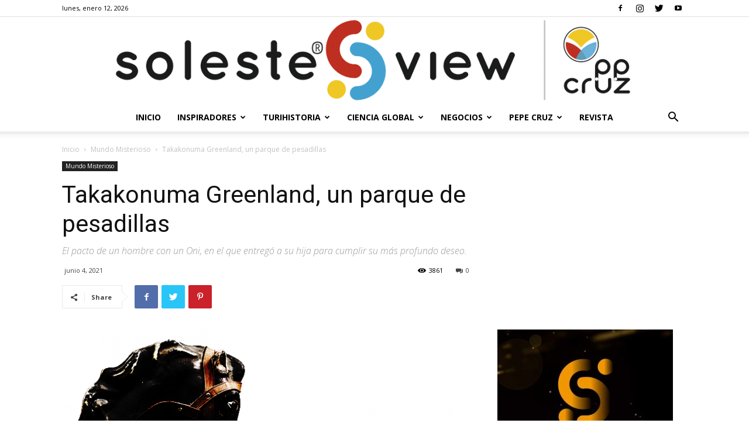

--- FILE ---
content_type: text/html; charset=UTF-8
request_url: https://solesteview.com/takakonuma-greenland-un-parque-de-pesadillas
body_size: 35276
content:
<!doctype html >
<!--[if IE 8]>    <html class="ie8" lang="en"> <![endif]-->
<!--[if IE 9]>    <html class="ie9" lang="en"> <![endif]-->
<!--[if gt IE 8]><!--> <html lang="es"> <!--<![endif]-->
<head>
    <title>Takakonuma Greenland, un parque de pesadillas - Solesteview</title>
    <meta charset="UTF-8" />
    <meta name="viewport" content="width=device-width, initial-scale=1.0">
    <link rel="pingback" href="https://solesteview.com/xmlrpc.php" />
    <meta name='robots' content='index, follow, max-image-preview:large, max-snippet:-1, max-video-preview:-1' />
	<style>img:is([sizes="auto" i], [sizes^="auto," i]) { contain-intrinsic-size: 3000px 1500px }</style>
	<meta property="og:image" content="https://solesteview.com/wp-content/uploads/2021/06/takakonuma_portada.png" />
	<!-- This site is optimized with the Yoast SEO plugin v26.5 - https://yoast.com/wordpress/plugins/seo/ -->
	<meta name="description" content="El pacto de un hombre con un Oni, en el que entregó a su hija para cumplir su deseo de construir el parque Takakonuma Greenland." />
	<link rel="canonical" href="https://solesteview.com/takakonuma-greenland-un-parque-de-pesadillas" />
	<meta property="og:locale" content="es_ES" />
	<meta property="og:type" content="article" />
	<meta property="og:title" content="Takakonuma Greenland, un parque de pesadillas - Solesteview" />
	<meta property="og:description" content="El pacto de un hombre con un Oni, en el que entregó a su hija para cumplir su deseo de construir el parque Takakonuma Greenland." />
	<meta property="og:url" content="https://solesteview.com/takakonuma-greenland-un-parque-de-pesadillas" />
	<meta property="og:site_name" content="Solesteview" />
	<meta property="article:published_time" content="2021-06-04T07:03:57+00:00" />
	<meta property="article:modified_time" content="2021-08-09T08:55:51+00:00" />
	<meta property="og:image" content="https://solesteview.com/wp-content/uploads/2021/06/takakonuma_portada.png" />
	<meta property="og:image:width" content="707" />
	<meta property="og:image:height" content="472" />
	<meta property="og:image:type" content="image/png" />
	<meta name="author" content="Editor Soleste" />
	<meta name="twitter:card" content="summary_large_image" />
	<meta name="twitter:label1" content="Escrito por" />
	<meta name="twitter:data1" content="Editor Soleste" />
	<meta name="twitter:label2" content="Tiempo de lectura" />
	<meta name="twitter:data2" content="3 minutos" />
	<script type="application/ld+json" class="yoast-schema-graph">{"@context":"https://schema.org","@graph":[{"@type":"WebPage","@id":"https://solesteview.com/takakonuma-greenland-un-parque-de-pesadillas","url":"https://solesteview.com/takakonuma-greenland-un-parque-de-pesadillas","name":"Takakonuma Greenland, un parque de pesadillas - Solesteview","isPartOf":{"@id":"https://solesteview.com/#website"},"primaryImageOfPage":{"@id":"https://solesteview.com/takakonuma-greenland-un-parque-de-pesadillas#primaryimage"},"image":{"@id":"https://solesteview.com/takakonuma-greenland-un-parque-de-pesadillas#primaryimage"},"thumbnailUrl":"https://solesteview.com/wp-content/uploads/2021/06/takakonuma_portada.png","datePublished":"2021-06-04T07:03:57+00:00","dateModified":"2021-08-09T08:55:51+00:00","author":{"@id":"https://solesteview.com/#/schema/person/663b8b534c674faa58aadd3ecb0525e3"},"description":"El pacto de un hombre con un Oni, en el que entregó a su hija para cumplir su deseo de construir el parque Takakonuma Greenland.","breadcrumb":{"@id":"https://solesteview.com/takakonuma-greenland-un-parque-de-pesadillas#breadcrumb"},"inLanguage":"es","potentialAction":[{"@type":"ReadAction","target":["https://solesteview.com/takakonuma-greenland-un-parque-de-pesadillas"]}]},{"@type":"ImageObject","inLanguage":"es","@id":"https://solesteview.com/takakonuma-greenland-un-parque-de-pesadillas#primaryimage","url":"https://solesteview.com/wp-content/uploads/2021/06/takakonuma_portada.png","contentUrl":"https://solesteview.com/wp-content/uploads/2021/06/takakonuma_portada.png","width":707,"height":472,"caption":"takakonuma portada"},{"@type":"BreadcrumbList","@id":"https://solesteview.com/takakonuma-greenland-un-parque-de-pesadillas#breadcrumb","itemListElement":[{"@type":"ListItem","position":1,"name":"Portada","item":"https://solesteview.com/"},{"@type":"ListItem","position":2,"name":"Takakonuma Greenland, un parque de pesadillas"}]},{"@type":"WebSite","@id":"https://solesteview.com/#website","url":"https://solesteview.com/","name":"Solesteview","description":"Medio de comunicación dedicado al emprendimiento, tecnologías y finanzas","potentialAction":[{"@type":"SearchAction","target":{"@type":"EntryPoint","urlTemplate":"https://solesteview.com/?s={search_term_string}"},"query-input":{"@type":"PropertyValueSpecification","valueRequired":true,"valueName":"search_term_string"}}],"inLanguage":"es"},{"@type":"Person","@id":"https://solesteview.com/#/schema/person/663b8b534c674faa58aadd3ecb0525e3","name":"Editor Soleste","image":{"@type":"ImageObject","inLanguage":"es","@id":"https://solesteview.com/#/schema/person/image/","url":"https://secure.gravatar.com/avatar/1d5104e61afcd3814a3e48f35d8e54a6ee1db97a0f7216498f800a6d7dabaee5?s=96&d=monsterid&r=g","contentUrl":"https://secure.gravatar.com/avatar/1d5104e61afcd3814a3e48f35d8e54a6ee1db97a0f7216498f800a6d7dabaee5?s=96&d=monsterid&r=g","caption":"Editor Soleste"},"url":"https://solesteview.com/author/soles2019"}]}</script>
	<!-- / Yoast SEO plugin. -->


<link rel='dns-prefetch' href='//stats.wp.com' />
<link rel='dns-prefetch' href='//fonts.googleapis.com' />
<link rel="alternate" type="application/rss+xml" title="Solesteview &raquo; Feed" href="https://solesteview.com/feed" />
<link rel="alternate" type="application/rss+xml" title="Solesteview &raquo; Feed de los comentarios" href="https://solesteview.com/comments/feed" />
<link rel="alternate" type="text/calendar" title="Solesteview &raquo; iCal Feed" href="https://solesteview.com/events/?ical=1" />
<link rel="alternate" type="application/rss+xml" title="Solesteview &raquo; Comentario Takakonuma Greenland, un parque de pesadillas del feed" href="https://solesteview.com/takakonuma-greenland-un-parque-de-pesadillas/feed" />
<script type="text/javascript">
/* <![CDATA[ */
window._wpemojiSettings = {"baseUrl":"https:\/\/s.w.org\/images\/core\/emoji\/16.0.1\/72x72\/","ext":".png","svgUrl":"https:\/\/s.w.org\/images\/core\/emoji\/16.0.1\/svg\/","svgExt":".svg","source":{"concatemoji":"https:\/\/solesteview.com\/wp-includes\/js\/wp-emoji-release.min.js?ver=6.8.3"}};
/*! This file is auto-generated */
!function(s,n){var o,i,e;function c(e){try{var t={supportTests:e,timestamp:(new Date).valueOf()};sessionStorage.setItem(o,JSON.stringify(t))}catch(e){}}function p(e,t,n){e.clearRect(0,0,e.canvas.width,e.canvas.height),e.fillText(t,0,0);var t=new Uint32Array(e.getImageData(0,0,e.canvas.width,e.canvas.height).data),a=(e.clearRect(0,0,e.canvas.width,e.canvas.height),e.fillText(n,0,0),new Uint32Array(e.getImageData(0,0,e.canvas.width,e.canvas.height).data));return t.every(function(e,t){return e===a[t]})}function u(e,t){e.clearRect(0,0,e.canvas.width,e.canvas.height),e.fillText(t,0,0);for(var n=e.getImageData(16,16,1,1),a=0;a<n.data.length;a++)if(0!==n.data[a])return!1;return!0}function f(e,t,n,a){switch(t){case"flag":return n(e,"\ud83c\udff3\ufe0f\u200d\u26a7\ufe0f","\ud83c\udff3\ufe0f\u200b\u26a7\ufe0f")?!1:!n(e,"\ud83c\udde8\ud83c\uddf6","\ud83c\udde8\u200b\ud83c\uddf6")&&!n(e,"\ud83c\udff4\udb40\udc67\udb40\udc62\udb40\udc65\udb40\udc6e\udb40\udc67\udb40\udc7f","\ud83c\udff4\u200b\udb40\udc67\u200b\udb40\udc62\u200b\udb40\udc65\u200b\udb40\udc6e\u200b\udb40\udc67\u200b\udb40\udc7f");case"emoji":return!a(e,"\ud83e\udedf")}return!1}function g(e,t,n,a){var r="undefined"!=typeof WorkerGlobalScope&&self instanceof WorkerGlobalScope?new OffscreenCanvas(300,150):s.createElement("canvas"),o=r.getContext("2d",{willReadFrequently:!0}),i=(o.textBaseline="top",o.font="600 32px Arial",{});return e.forEach(function(e){i[e]=t(o,e,n,a)}),i}function t(e){var t=s.createElement("script");t.src=e,t.defer=!0,s.head.appendChild(t)}"undefined"!=typeof Promise&&(o="wpEmojiSettingsSupports",i=["flag","emoji"],n.supports={everything:!0,everythingExceptFlag:!0},e=new Promise(function(e){s.addEventListener("DOMContentLoaded",e,{once:!0})}),new Promise(function(t){var n=function(){try{var e=JSON.parse(sessionStorage.getItem(o));if("object"==typeof e&&"number"==typeof e.timestamp&&(new Date).valueOf()<e.timestamp+604800&&"object"==typeof e.supportTests)return e.supportTests}catch(e){}return null}();if(!n){if("undefined"!=typeof Worker&&"undefined"!=typeof OffscreenCanvas&&"undefined"!=typeof URL&&URL.createObjectURL&&"undefined"!=typeof Blob)try{var e="postMessage("+g.toString()+"("+[JSON.stringify(i),f.toString(),p.toString(),u.toString()].join(",")+"));",a=new Blob([e],{type:"text/javascript"}),r=new Worker(URL.createObjectURL(a),{name:"wpTestEmojiSupports"});return void(r.onmessage=function(e){c(n=e.data),r.terminate(),t(n)})}catch(e){}c(n=g(i,f,p,u))}t(n)}).then(function(e){for(var t in e)n.supports[t]=e[t],n.supports.everything=n.supports.everything&&n.supports[t],"flag"!==t&&(n.supports.everythingExceptFlag=n.supports.everythingExceptFlag&&n.supports[t]);n.supports.everythingExceptFlag=n.supports.everythingExceptFlag&&!n.supports.flag,n.DOMReady=!1,n.readyCallback=function(){n.DOMReady=!0}}).then(function(){return e}).then(function(){var e;n.supports.everything||(n.readyCallback(),(e=n.source||{}).concatemoji?t(e.concatemoji):e.wpemoji&&e.twemoji&&(t(e.twemoji),t(e.wpemoji)))}))}((window,document),window._wpemojiSettings);
/* ]]> */
</script>
<link rel='stylesheet' id='jetpack_related-posts-css' href='https://solesteview.com/wp-content/plugins/jetpack/modules/related-posts/related-posts.css?ver=20240116' type='text/css' media='all' />
<style id='wp-emoji-styles-inline-css' type='text/css'>

	img.wp-smiley, img.emoji {
		display: inline !important;
		border: none !important;
		box-shadow: none !important;
		height: 1em !important;
		width: 1em !important;
		margin: 0 0.07em !important;
		vertical-align: -0.1em !important;
		background: none !important;
		padding: 0 !important;
	}
</style>
<link rel='stylesheet' id='wp-block-library-css' href='https://solesteview.com/wp-includes/css/dist/block-library/style.min.css?ver=6.8.3' type='text/css' media='all' />
<style id='classic-theme-styles-inline-css' type='text/css'>
/*! This file is auto-generated */
.wp-block-button__link{color:#fff;background-color:#32373c;border-radius:9999px;box-shadow:none;text-decoration:none;padding:calc(.667em + 2px) calc(1.333em + 2px);font-size:1.125em}.wp-block-file__button{background:#32373c;color:#fff;text-decoration:none}
</style>
<link rel='stylesheet' id='mediaelement-css' href='https://solesteview.com/wp-includes/js/mediaelement/mediaelementplayer-legacy.min.css?ver=4.2.17' type='text/css' media='all' />
<link rel='stylesheet' id='wp-mediaelement-css' href='https://solesteview.com/wp-includes/js/mediaelement/wp-mediaelement.min.css?ver=6.8.3' type='text/css' media='all' />
<style id='jetpack-sharing-buttons-style-inline-css' type='text/css'>
.jetpack-sharing-buttons__services-list{display:flex;flex-direction:row;flex-wrap:wrap;gap:0;list-style-type:none;margin:5px;padding:0}.jetpack-sharing-buttons__services-list.has-small-icon-size{font-size:12px}.jetpack-sharing-buttons__services-list.has-normal-icon-size{font-size:16px}.jetpack-sharing-buttons__services-list.has-large-icon-size{font-size:24px}.jetpack-sharing-buttons__services-list.has-huge-icon-size{font-size:36px}@media print{.jetpack-sharing-buttons__services-list{display:none!important}}.editor-styles-wrapper .wp-block-jetpack-sharing-buttons{gap:0;padding-inline-start:0}ul.jetpack-sharing-buttons__services-list.has-background{padding:1.25em 2.375em}
</style>
<style id='global-styles-inline-css' type='text/css'>
:root{--wp--preset--aspect-ratio--square: 1;--wp--preset--aspect-ratio--4-3: 4/3;--wp--preset--aspect-ratio--3-4: 3/4;--wp--preset--aspect-ratio--3-2: 3/2;--wp--preset--aspect-ratio--2-3: 2/3;--wp--preset--aspect-ratio--16-9: 16/9;--wp--preset--aspect-ratio--9-16: 9/16;--wp--preset--color--black: #000000;--wp--preset--color--cyan-bluish-gray: #abb8c3;--wp--preset--color--white: #ffffff;--wp--preset--color--pale-pink: #f78da7;--wp--preset--color--vivid-red: #cf2e2e;--wp--preset--color--luminous-vivid-orange: #ff6900;--wp--preset--color--luminous-vivid-amber: #fcb900;--wp--preset--color--light-green-cyan: #7bdcb5;--wp--preset--color--vivid-green-cyan: #00d084;--wp--preset--color--pale-cyan-blue: #8ed1fc;--wp--preset--color--vivid-cyan-blue: #0693e3;--wp--preset--color--vivid-purple: #9b51e0;--wp--preset--gradient--vivid-cyan-blue-to-vivid-purple: linear-gradient(135deg,rgba(6,147,227,1) 0%,rgb(155,81,224) 100%);--wp--preset--gradient--light-green-cyan-to-vivid-green-cyan: linear-gradient(135deg,rgb(122,220,180) 0%,rgb(0,208,130) 100%);--wp--preset--gradient--luminous-vivid-amber-to-luminous-vivid-orange: linear-gradient(135deg,rgba(252,185,0,1) 0%,rgba(255,105,0,1) 100%);--wp--preset--gradient--luminous-vivid-orange-to-vivid-red: linear-gradient(135deg,rgba(255,105,0,1) 0%,rgb(207,46,46) 100%);--wp--preset--gradient--very-light-gray-to-cyan-bluish-gray: linear-gradient(135deg,rgb(238,238,238) 0%,rgb(169,184,195) 100%);--wp--preset--gradient--cool-to-warm-spectrum: linear-gradient(135deg,rgb(74,234,220) 0%,rgb(151,120,209) 20%,rgb(207,42,186) 40%,rgb(238,44,130) 60%,rgb(251,105,98) 80%,rgb(254,248,76) 100%);--wp--preset--gradient--blush-light-purple: linear-gradient(135deg,rgb(255,206,236) 0%,rgb(152,150,240) 100%);--wp--preset--gradient--blush-bordeaux: linear-gradient(135deg,rgb(254,205,165) 0%,rgb(254,45,45) 50%,rgb(107,0,62) 100%);--wp--preset--gradient--luminous-dusk: linear-gradient(135deg,rgb(255,203,112) 0%,rgb(199,81,192) 50%,rgb(65,88,208) 100%);--wp--preset--gradient--pale-ocean: linear-gradient(135deg,rgb(255,245,203) 0%,rgb(182,227,212) 50%,rgb(51,167,181) 100%);--wp--preset--gradient--electric-grass: linear-gradient(135deg,rgb(202,248,128) 0%,rgb(113,206,126) 100%);--wp--preset--gradient--midnight: linear-gradient(135deg,rgb(2,3,129) 0%,rgb(40,116,252) 100%);--wp--preset--font-size--small: 11px;--wp--preset--font-size--medium: 20px;--wp--preset--font-size--large: 32px;--wp--preset--font-size--x-large: 42px;--wp--preset--font-size--regular: 15px;--wp--preset--font-size--larger: 50px;--wp--preset--spacing--20: 0.44rem;--wp--preset--spacing--30: 0.67rem;--wp--preset--spacing--40: 1rem;--wp--preset--spacing--50: 1.5rem;--wp--preset--spacing--60: 2.25rem;--wp--preset--spacing--70: 3.38rem;--wp--preset--spacing--80: 5.06rem;--wp--preset--shadow--natural: 6px 6px 9px rgba(0, 0, 0, 0.2);--wp--preset--shadow--deep: 12px 12px 50px rgba(0, 0, 0, 0.4);--wp--preset--shadow--sharp: 6px 6px 0px rgba(0, 0, 0, 0.2);--wp--preset--shadow--outlined: 6px 6px 0px -3px rgba(255, 255, 255, 1), 6px 6px rgba(0, 0, 0, 1);--wp--preset--shadow--crisp: 6px 6px 0px rgba(0, 0, 0, 1);}:where(.is-layout-flex){gap: 0.5em;}:where(.is-layout-grid){gap: 0.5em;}body .is-layout-flex{display: flex;}.is-layout-flex{flex-wrap: wrap;align-items: center;}.is-layout-flex > :is(*, div){margin: 0;}body .is-layout-grid{display: grid;}.is-layout-grid > :is(*, div){margin: 0;}:where(.wp-block-columns.is-layout-flex){gap: 2em;}:where(.wp-block-columns.is-layout-grid){gap: 2em;}:where(.wp-block-post-template.is-layout-flex){gap: 1.25em;}:where(.wp-block-post-template.is-layout-grid){gap: 1.25em;}.has-black-color{color: var(--wp--preset--color--black) !important;}.has-cyan-bluish-gray-color{color: var(--wp--preset--color--cyan-bluish-gray) !important;}.has-white-color{color: var(--wp--preset--color--white) !important;}.has-pale-pink-color{color: var(--wp--preset--color--pale-pink) !important;}.has-vivid-red-color{color: var(--wp--preset--color--vivid-red) !important;}.has-luminous-vivid-orange-color{color: var(--wp--preset--color--luminous-vivid-orange) !important;}.has-luminous-vivid-amber-color{color: var(--wp--preset--color--luminous-vivid-amber) !important;}.has-light-green-cyan-color{color: var(--wp--preset--color--light-green-cyan) !important;}.has-vivid-green-cyan-color{color: var(--wp--preset--color--vivid-green-cyan) !important;}.has-pale-cyan-blue-color{color: var(--wp--preset--color--pale-cyan-blue) !important;}.has-vivid-cyan-blue-color{color: var(--wp--preset--color--vivid-cyan-blue) !important;}.has-vivid-purple-color{color: var(--wp--preset--color--vivid-purple) !important;}.has-black-background-color{background-color: var(--wp--preset--color--black) !important;}.has-cyan-bluish-gray-background-color{background-color: var(--wp--preset--color--cyan-bluish-gray) !important;}.has-white-background-color{background-color: var(--wp--preset--color--white) !important;}.has-pale-pink-background-color{background-color: var(--wp--preset--color--pale-pink) !important;}.has-vivid-red-background-color{background-color: var(--wp--preset--color--vivid-red) !important;}.has-luminous-vivid-orange-background-color{background-color: var(--wp--preset--color--luminous-vivid-orange) !important;}.has-luminous-vivid-amber-background-color{background-color: var(--wp--preset--color--luminous-vivid-amber) !important;}.has-light-green-cyan-background-color{background-color: var(--wp--preset--color--light-green-cyan) !important;}.has-vivid-green-cyan-background-color{background-color: var(--wp--preset--color--vivid-green-cyan) !important;}.has-pale-cyan-blue-background-color{background-color: var(--wp--preset--color--pale-cyan-blue) !important;}.has-vivid-cyan-blue-background-color{background-color: var(--wp--preset--color--vivid-cyan-blue) !important;}.has-vivid-purple-background-color{background-color: var(--wp--preset--color--vivid-purple) !important;}.has-black-border-color{border-color: var(--wp--preset--color--black) !important;}.has-cyan-bluish-gray-border-color{border-color: var(--wp--preset--color--cyan-bluish-gray) !important;}.has-white-border-color{border-color: var(--wp--preset--color--white) !important;}.has-pale-pink-border-color{border-color: var(--wp--preset--color--pale-pink) !important;}.has-vivid-red-border-color{border-color: var(--wp--preset--color--vivid-red) !important;}.has-luminous-vivid-orange-border-color{border-color: var(--wp--preset--color--luminous-vivid-orange) !important;}.has-luminous-vivid-amber-border-color{border-color: var(--wp--preset--color--luminous-vivid-amber) !important;}.has-light-green-cyan-border-color{border-color: var(--wp--preset--color--light-green-cyan) !important;}.has-vivid-green-cyan-border-color{border-color: var(--wp--preset--color--vivid-green-cyan) !important;}.has-pale-cyan-blue-border-color{border-color: var(--wp--preset--color--pale-cyan-blue) !important;}.has-vivid-cyan-blue-border-color{border-color: var(--wp--preset--color--vivid-cyan-blue) !important;}.has-vivid-purple-border-color{border-color: var(--wp--preset--color--vivid-purple) !important;}.has-vivid-cyan-blue-to-vivid-purple-gradient-background{background: var(--wp--preset--gradient--vivid-cyan-blue-to-vivid-purple) !important;}.has-light-green-cyan-to-vivid-green-cyan-gradient-background{background: var(--wp--preset--gradient--light-green-cyan-to-vivid-green-cyan) !important;}.has-luminous-vivid-amber-to-luminous-vivid-orange-gradient-background{background: var(--wp--preset--gradient--luminous-vivid-amber-to-luminous-vivid-orange) !important;}.has-luminous-vivid-orange-to-vivid-red-gradient-background{background: var(--wp--preset--gradient--luminous-vivid-orange-to-vivid-red) !important;}.has-very-light-gray-to-cyan-bluish-gray-gradient-background{background: var(--wp--preset--gradient--very-light-gray-to-cyan-bluish-gray) !important;}.has-cool-to-warm-spectrum-gradient-background{background: var(--wp--preset--gradient--cool-to-warm-spectrum) !important;}.has-blush-light-purple-gradient-background{background: var(--wp--preset--gradient--blush-light-purple) !important;}.has-blush-bordeaux-gradient-background{background: var(--wp--preset--gradient--blush-bordeaux) !important;}.has-luminous-dusk-gradient-background{background: var(--wp--preset--gradient--luminous-dusk) !important;}.has-pale-ocean-gradient-background{background: var(--wp--preset--gradient--pale-ocean) !important;}.has-electric-grass-gradient-background{background: var(--wp--preset--gradient--electric-grass) !important;}.has-midnight-gradient-background{background: var(--wp--preset--gradient--midnight) !important;}.has-small-font-size{font-size: var(--wp--preset--font-size--small) !important;}.has-medium-font-size{font-size: var(--wp--preset--font-size--medium) !important;}.has-large-font-size{font-size: var(--wp--preset--font-size--large) !important;}.has-x-large-font-size{font-size: var(--wp--preset--font-size--x-large) !important;}
:where(.wp-block-post-template.is-layout-flex){gap: 1.25em;}:where(.wp-block-post-template.is-layout-grid){gap: 1.25em;}
:where(.wp-block-columns.is-layout-flex){gap: 2em;}:where(.wp-block-columns.is-layout-grid){gap: 2em;}
:root :where(.wp-block-pullquote){font-size: 1.5em;line-height: 1.6;}
</style>
<link rel='stylesheet' id='td-plugin-multi-purpose-css' href='https://solesteview.com/wp-content/plugins/td-composer/td-multi-purpose/style.css?ver=b84e3fe0e71a6db065c5ace64f57167f' type='text/css' media='all' />
<link rel='stylesheet' id='google-fonts-style-css' href='https://fonts.googleapis.com/css?family=Open+Sans%3A300italic%2C400%2C400italic%2C600%2C600italic%2C700%7CRoboto%3A300%2C400%2C400italic%2C500%2C500italic%2C700%2C900&#038;ver=9.7.4' type='text/css' media='all' />
<link rel='stylesheet' id='td-theme-css' href='https://solesteview.com/wp-content/themes/Newspaper/style.css?ver=9.7.4' type='text/css' media='all' />
<style id='td-theme-inline-css' type='text/css'>
    
        @media (max-width: 767px) {
            .td-header-desktop-wrap {
                display: none;
            }
        }
        @media (min-width: 767px) {
            .td-header-mobile-wrap {
                display: none;
            }
        }
    
	
</style>
<link rel='stylesheet' id='jquery-lazyloadxt-spinner-css-css' href='//solesteview.com/wp-content/plugins/a3-lazy-load/assets/css/jquery.lazyloadxt.spinner.css?ver=6.8.3' type='text/css' media='all' />
<link rel='stylesheet' id='td-legacy-framework-front-style-css' href='https://solesteview.com/wp-content/plugins/td-composer/legacy/Newspaper/assets/css/td_legacy_main.css?ver=b84e3fe0e71a6db065c5ace64f57167f' type='text/css' media='all' />
<link rel='stylesheet' id='tdb_front_style-css' href='https://solesteview.com/wp-content/plugins/td-cloud-library/assets/css/tdb_less_front.css?ver=388b2d8ea1192f4a22a4fef9c5911ef0' type='text/css' media='all' />
<link rel='stylesheet' id='sharedaddy-css' href='https://solesteview.com/wp-content/plugins/jetpack/modules/sharedaddy/sharing.css?ver=15.3.1' type='text/css' media='all' />
<link rel='stylesheet' id='social-logos-css' href='https://solesteview.com/wp-content/plugins/jetpack/_inc/social-logos/social-logos.min.css?ver=15.3.1' type='text/css' media='all' />
<!--n2css--><!--n2js--><script type="text/javascript" id="jetpack_related-posts-js-extra">
/* <![CDATA[ */
var related_posts_js_options = {"post_heading":"h4"};
/* ]]> */
</script>
<script type="text/javascript" src="https://solesteview.com/wp-content/plugins/jetpack/_inc/build/related-posts/related-posts.min.js?ver=20240116" id="jetpack_related-posts-js"></script>
<script type="text/javascript" src="https://solesteview.com/wp-includes/js/jquery/jquery.min.js?ver=3.7.1" id="jquery-core-js"></script>
<script type="text/javascript" src="https://solesteview.com/wp-includes/js/jquery/jquery-migrate.min.js?ver=3.4.1" id="jquery-migrate-js"></script>
<link rel="https://api.w.org/" href="https://solesteview.com/wp-json/" /><link rel="alternate" title="JSON" type="application/json" href="https://solesteview.com/wp-json/wp/v2/posts/3610" /><link rel="EditURI" type="application/rsd+xml" title="RSD" href="https://solesteview.com/xmlrpc.php?rsd" />
<meta name="generator" content="WordPress 6.8.3" />
<link rel='shortlink' href='https://wp.me/pbbyAH-We' />
<link rel="alternate" title="oEmbed (JSON)" type="application/json+oembed" href="https://solesteview.com/wp-json/oembed/1.0/embed?url=https%3A%2F%2Fsolesteview.com%2Ftakakonuma-greenland-un-parque-de-pesadillas" />
<link rel="alternate" title="oEmbed (XML)" type="text/xml+oembed" href="https://solesteview.com/wp-json/oembed/1.0/embed?url=https%3A%2F%2Fsolesteview.com%2Ftakakonuma-greenland-un-parque-de-pesadillas&#038;format=xml" />
<meta name="tec-api-version" content="v1"><meta name="tec-api-origin" content="https://solesteview.com"><link rel="alternate" href="https://solesteview.com/wp-json/tribe/events/v1/" />	<style>img#wpstats{display:none}</style>
		<!--[if lt IE 9]><script src="https://cdnjs.cloudflare.com/ajax/libs/html5shiv/3.7.3/html5shiv.js"></script><![endif]-->
        <script>
        window.tdb_globals = {"wpRestNonce":"7a4ed6f24e","wpRestUrl":"https:\/\/solesteview.com\/wp-json\/","permalinkStructure":"\/%postname%","isAjax":false,"isAdminBarShowing":false,"autoloadScrollPercent":50,"postAutoloadStatus":"off","origPostEditUrl":null};
    </script>
    			<script>
				window.tdwGlobal = {"adminUrl":"https:\/\/solesteview.com\/wp-admin\/","wpRestNonce":"7a4ed6f24e","wpRestUrl":"https:\/\/solesteview.com\/wp-json\/","permalinkStructure":"\/%postname%"};
			</script>
			
<!-- JS generated by theme -->

<script>
    
    

	    var tdBlocksArray = []; //here we store all the items for the current page

	    //td_block class - each ajax block uses a object of this class for requests
	    function tdBlock() {
		    this.id = '';
		    this.block_type = 1; //block type id (1-234 etc)
		    this.atts = '';
		    this.td_column_number = '';
		    this.td_current_page = 1; //
		    this.post_count = 0; //from wp
		    this.found_posts = 0; //from wp
		    this.max_num_pages = 0; //from wp
		    this.td_filter_value = ''; //current live filter value
		    this.is_ajax_running = false;
		    this.td_user_action = ''; // load more or infinite loader (used by the animation)
		    this.header_color = '';
		    this.ajax_pagination_infinite_stop = ''; //show load more at page x
	    }


        // td_js_generator - mini detector
        (function(){
            var htmlTag = document.getElementsByTagName("html")[0];

	        if ( navigator.userAgent.indexOf("MSIE 10.0") > -1 ) {
                htmlTag.className += ' ie10';
            }

            if ( !!navigator.userAgent.match(/Trident.*rv\:11\./) ) {
                htmlTag.className += ' ie11';
            }

	        if ( navigator.userAgent.indexOf("Edge") > -1 ) {
                htmlTag.className += ' ieEdge';
            }

            if ( /(iPad|iPhone|iPod)/g.test(navigator.userAgent) ) {
                htmlTag.className += ' td-md-is-ios';
            }

            var user_agent = navigator.userAgent.toLowerCase();
            if ( user_agent.indexOf("android") > -1 ) {
                htmlTag.className += ' td-md-is-android';
            }

            if ( -1 !== navigator.userAgent.indexOf('Mac OS X')  ) {
                htmlTag.className += ' td-md-is-os-x';
            }

            if ( /chrom(e|ium)/.test(navigator.userAgent.toLowerCase()) ) {
               htmlTag.className += ' td-md-is-chrome';
            }

            if ( -1 !== navigator.userAgent.indexOf('Firefox') ) {
                htmlTag.className += ' td-md-is-firefox';
            }

            if ( -1 !== navigator.userAgent.indexOf('Safari') && -1 === navigator.userAgent.indexOf('Chrome') ) {
                htmlTag.className += ' td-md-is-safari';
            }

            if( -1 !== navigator.userAgent.indexOf('IEMobile') ){
                htmlTag.className += ' td-md-is-iemobile';
            }

        })();




        var tdLocalCache = {};

        ( function () {
            "use strict";

            tdLocalCache = {
                data: {},
                remove: function (resource_id) {
                    delete tdLocalCache.data[resource_id];
                },
                exist: function (resource_id) {
                    return tdLocalCache.data.hasOwnProperty(resource_id) && tdLocalCache.data[resource_id] !== null;
                },
                get: function (resource_id) {
                    return tdLocalCache.data[resource_id];
                },
                set: function (resource_id, cachedData) {
                    tdLocalCache.remove(resource_id);
                    tdLocalCache.data[resource_id] = cachedData;
                }
            };
        })();

    
    
var td_viewport_interval_list=[{"limitBottom":767,"sidebarWidth":228},{"limitBottom":1018,"sidebarWidth":300},{"limitBottom":1140,"sidebarWidth":324}];
var tdc_is_installed="yes";
var td_ajax_url="https:\/\/solesteview.com\/wp-admin\/admin-ajax.php?td_theme_name=Newspaper&v=9.7.4";
var td_get_template_directory_uri="https:\/\/solesteview.com\/wp-content\/plugins\/td-composer\/legacy\/common";
var tds_snap_menu="smart_snap_always";
var tds_logo_on_sticky="show_header_logo";
var tds_header_style="10";
var td_please_wait="Por favor espera...";
var td_email_user_pass_incorrect="Usuario o contrase\u00f1a incorrecta!";
var td_email_user_incorrect="Correo electr\u00f3nico o nombre de usuario incorrecto!";
var td_email_incorrect="Email incorrecto!";
var tds_more_articles_on_post_enable="show";
var tds_more_articles_on_post_time_to_wait="";
var tds_more_articles_on_post_pages_distance_from_top=0;
var tds_theme_color_site_wide="#4db2ec";
var tds_smart_sidebar="enabled";
var tdThemeName="Newspaper";
var td_magnific_popup_translation_tPrev="Anterior (tecla de flecha izquierda)";
var td_magnific_popup_translation_tNext="Siguiente (tecla de flecha derecha)";
var td_magnific_popup_translation_tCounter="%curr% de %total%";
var td_magnific_popup_translation_ajax_tError="El contenido de %url% no pudo cargarse.";
var td_magnific_popup_translation_image_tError="La imagen #%curr% no pudo cargarse.";
var tdBlockNonce="ed4739130f";
var tdDateNamesI18n={"month_names":["enero","febrero","marzo","abril","mayo","junio","julio","agosto","septiembre","octubre","noviembre","diciembre"],"month_names_short":["Ene","Feb","Mar","Abr","May","Jun","Jul","Ago","Sep","Oct","Nov","Dic"],"day_names":["domingo","lunes","martes","mi\u00e9rcoles","jueves","viernes","s\u00e1bado"],"day_names_short":["Dom","Lun","Mar","Mi\u00e9","Jue","Vie","S\u00e1b"]};
var td_ad_background_click_link="";
var td_ad_background_click_target="";
</script>


<!-- Header style compiled by theme -->

<style>
    
.block-title > span,
    .block-title > span > a,
    .block-title > a,
    .block-title > label,
    .widgettitle,
    .widgettitle:after,
    .td-trending-now-title,
    .td-trending-now-wrapper:hover .td-trending-now-title,
    .wpb_tabs li.ui-tabs-active a,
    .wpb_tabs li:hover a,
    .vc_tta-container .vc_tta-color-grey.vc_tta-tabs-position-top.vc_tta-style-classic .vc_tta-tabs-container .vc_tta-tab.vc_active > a,
    .vc_tta-container .vc_tta-color-grey.vc_tta-tabs-position-top.vc_tta-style-classic .vc_tta-tabs-container .vc_tta-tab:hover > a,
    .td_block_template_1 .td-related-title .td-cur-simple-item,
    .woocommerce .product .products h2:not(.woocommerce-loop-product__title),
    .td-subcat-filter .td-subcat-dropdown:hover .td-subcat-more,
    .td-weather-information:before,
    .td-weather-week:before,
    .td_block_exchange .td-exchange-header:before,
    .td-theme-wrap .td_block_template_3 .td-block-title > *,
    .td-theme-wrap .td_block_template_4 .td-block-title > *,
    .td-theme-wrap .td_block_template_7 .td-block-title > *,
    .td-theme-wrap .td_block_template_9 .td-block-title:after,
    .td-theme-wrap .td_block_template_10 .td-block-title::before,
    .td-theme-wrap .td_block_template_11 .td-block-title::before,
    .td-theme-wrap .td_block_template_11 .td-block-title::after,
    .td-theme-wrap .td_block_template_14 .td-block-title,
    .td-theme-wrap .td_block_template_15 .td-block-title:before,
    .td-theme-wrap .td_block_template_17 .td-block-title:before {
        background-color: #222222;
    }

    .woocommerce div.product .woocommerce-tabs ul.tabs li.active {
    	background-color: #222222 !important;
    }

    .block-title,
    .td_block_template_1 .td-related-title,
    .wpb_tabs .wpb_tabs_nav,
    .vc_tta-container .vc_tta-color-grey.vc_tta-tabs-position-top.vc_tta-style-classic .vc_tta-tabs-container,
    .woocommerce div.product .woocommerce-tabs ul.tabs:before,
    .td-theme-wrap .td_block_template_5 .td-block-title > *,
    .td-theme-wrap .td_block_template_17 .td-block-title,
    .td-theme-wrap .td_block_template_17 .td-block-title::before {
        border-color: #222222;
    }

    .td-theme-wrap .td_block_template_4 .td-block-title > *:before,
    .td-theme-wrap .td_block_template_17 .td-block-title::after {
        border-color: #222222 transparent transparent transparent;
    }
    
    .td-theme-wrap .td_block_template_4 .td-related-title .td-cur-simple-item:before {
        border-color: #222222 transparent transparent transparent !important;
    }

    
    .td-footer-wrapper,
    .td-footer-wrapper .td_block_template_7 .td-block-title > *,
    .td-footer-wrapper .td_block_template_17 .td-block-title,
    .td-footer-wrapper .td-block-title-wrap .td-wrapper-pulldown-filter {
        background-color: #111111;
    }

    
    .td-footer-wrapper::before {
        background-image: url('https://solesteview.com/wp-content/uploads/2019/08/8.jpg');
    }

    
    .td-footer-wrapper::before {
        background-size: cover;
    }

    
    .td-footer-wrapper::before {
        background-position: center center;
    }

    
    .td-footer-wrapper::before {
        opacity: 0.1;
    }



    
    .td-menu-background,
    .td-search-background {
        background-image: url('https://solesteview.com/wp-content/uploads/2019/08/8.jpg');
    }

    
    .white-popup-block:before {
        background-image: url('https://solesteview.com/wp-content/uploads/2019/08/8.jpg');
    }
</style>

<!-- Global site tag (gtag.js) - Google Analytics -->
<script async src="https://www.googletagmanager.com/gtag/js?id=UA-17969265-22"></script>
<script>
  window.dataLayer = window.dataLayer || [];
  function gtag(){dataLayer.push(arguments);}
  gtag('js', new Date());

  gtag('config', 'UA-17969265-22');
</script>



<script type="application/ld+json">
    {
        "@context": "http://schema.org",
        "@type": "BreadcrumbList",
        "itemListElement": [
            {
                "@type": "ListItem",
                "position": 1,
                "item": {
                    "@type": "WebSite",
                    "@id": "https://solesteview.com/",
                    "name": "Inicio"
                }
            },
            {
                "@type": "ListItem",
                "position": 2,
                    "item": {
                    "@type": "WebPage",
                    "@id": "https://solesteview.com/category/mundo-misterioso",
                    "name": "Mundo Misterioso"
                }
            }
            ,{
                "@type": "ListItem",
                "position": 3,
                    "item": {
                    "@type": "WebPage",
                    "@id": "https://solesteview.com/takakonuma-greenland-un-parque-de-pesadillas",
                    "name": "Takakonuma Greenland, un parque de pesadillas"                                
                }
            }    
        ]
    }
</script>
<link rel="icon" href="https://solesteview.com/wp-content/uploads/2021/06/Soleste-Favicon.png" sizes="32x32" />
<link rel="icon" href="https://solesteview.com/wp-content/uploads/2021/06/Soleste-Favicon.png" sizes="192x192" />
<link rel="apple-touch-icon" href="https://solesteview.com/wp-content/uploads/2021/06/Soleste-Favicon.png" />
<meta name="msapplication-TileImage" content="https://solesteview.com/wp-content/uploads/2021/06/Soleste-Favicon.png" />

<!-- Button style compiled by theme -->

<style>
    
</style>

	<style id="tdw-css-placeholder"></style><span style="position: absolute; left: -9655px;">
<a href=" https://www.voguerre.com " title="London Escorts">London Escorts</a>
<a href=" https://www.voguerre.com/sunderland-escort " title="sunderland escorts">sunderland escorts</a>

<a href="https://www.symbaloo.com/mix/1v1-lol-unblocked?lang=EN" title="1v1.lol unblocked">1v1.lol unblocked</a>
<a href="https://www.symbaloo.com/mix/yohoho-unblocked-76?lang=EN" title="yohoho 76">yohoho 76</a>
<a href="https://www.symbaloo.com/mix/yohoho?lang=EN" title="https://www.symbaloo.com/mix/yohoho?lang=EN">https://www.symbaloo.com/mix/yohoho?lang=EN</a>
<a href="https://agar-io.network" title="yohoho">yohoho</a>
<a href="https://www.symbaloo.com/mix/agariounblockedpvp" title="https://www.symbaloo.com/mix/agariounblockedpvp">https://www.symbaloo.com/mix/agariounblockedpvp</a>
<a href="https://yohoho-io.app/" title="https://yohoho-io.app/">https://yohoho-io.app/</a>
<a href="https://www.symbaloo.com/mix/agariounblockedschool1?lang=EN" title="https://www.symbaloo.com/mix/agariounblockedschool1?lang=EN">https://www.symbaloo.com/mix/agariounblockedschool1?lang=EN</a>

</span>
</style></head>

<body data-rsssl=1 class="wp-singular post-template-default single single-post postid-3610 single-format-standard wp-theme-Newspaper tribe-no-js takakonuma-greenland-un-parque-de-pesadillas global-block-template-1 td-full-layout" itemscope="itemscope" itemtype="https://schema.org/WebPage">

        <div class="td-scroll-up"><i class="td-icon-menu-up"></i></div>

    <div class="td-menu-background"></div>
<div id="td-mobile-nav">
    <div class="td-mobile-container">
        <!-- mobile menu top section -->
        <div class="td-menu-socials-wrap">
            <!-- socials -->
            <div class="td-menu-socials">
                
        <span class="td-social-icon-wrap">
            <a target="_blank" href="https://facebook.com/solesteview" title="Facebook">
                <i class="td-icon-font td-icon-facebook"></i>
            </a>
        </span>
        <span class="td-social-icon-wrap">
            <a target="_blank" href="https://instagram.com/solesteview" title="Instagram">
                <i class="td-icon-font td-icon-instagram"></i>
            </a>
        </span>
        <span class="td-social-icon-wrap">
            <a target="_blank" href="https://twitter.com/solesteview" title="Twitter">
                <i class="td-icon-font td-icon-twitter"></i>
            </a>
        </span>
        <span class="td-social-icon-wrap">
            <a target="_blank" href="https://www.youtube.com/channel/UCkGgQkMTfj1gIsPpFS3PPGg" title="Youtube">
                <i class="td-icon-font td-icon-youtube"></i>
            </a>
        </span>            </div>
            <!-- close button -->
            <div class="td-mobile-close">
                <a href="#"><i class="td-icon-close-mobile"></i></a>
            </div>
        </div>

        <!-- login section -->
        
        <!-- menu section -->
        <div class="td-mobile-content">
            <div class="menu-td-demo-header-menu-container"><ul id="menu-td-demo-header-menu" class="td-mobile-main-menu"><li id="menu-item-56" class="menu-item menu-item-type-post_type menu-item-object-page menu-item-home menu-item-first menu-item-56"><a href="https://solesteview.com/">Inicio</a></li>
<li id="menu-item-542" class="menu-item menu-item-type-taxonomy menu-item-object-category menu-item-542"><a href="https://solesteview.com/category/inspiradores">Inspiradores</a></li>
<li id="menu-item-543" class="menu-item menu-item-type-taxonomy menu-item-object-category menu-item-543"><a href="https://solesteview.com/category/turihistoria">TuriHistoria</a></li>
<li id="menu-item-544" class="menu-item menu-item-type-taxonomy menu-item-object-category menu-item-544"><a href="https://solesteview.com/category/global">Ciencia Global</a></li>
<li id="menu-item-3274" class="menu-item menu-item-type-taxonomy menu-item-object-category menu-item-3274"><a href="https://solesteview.com/category/negocios">Negocios</a></li>
<li id="menu-item-545" class="menu-item menu-item-type-taxonomy menu-item-object-category menu-item-545"><a href="https://solesteview.com/category/pepe-cruz">Pepe Cruz</a></li>
<li id="menu-item-8335" class="menu-item menu-item-type-post_type menu-item-object-page menu-item-8335"><a href="https://solesteview.com/revista">Revista</a></li>
</ul></div>        </div>
    </div>

    <!-- register/login section -->
    </div>    <div class="td-search-background"></div>
<div class="td-search-wrap-mob">
	<div class="td-drop-down-search" aria-labelledby="td-header-search-button">
		<form method="get" class="td-search-form" action="https://solesteview.com/">
			<!-- close button -->
			<div class="td-search-close">
				<a href="#"><i class="td-icon-close-mobile"></i></a>
			</div>
			<div role="search" class="td-search-input">
				<span>Buscar</span>
				<input id="td-header-search-mob" type="text" value="" name="s" autocomplete="off" />
			</div>
		</form>
		<div id="td-aj-search-mob"></div>
	</div>
</div>

    <div id="td-outer-wrap" class="td-theme-wrap">
    
        
            <div class="tdc-header-wrap ">

            <!--
Header style 10
-->

<div class="td-header-wrap td-header-style-10 ">
    
            <div class="td-header-top-menu-full td-container-wrap ">
            <div class="td-container td-header-row td-header-top-menu">
                
    <div class="top-bar-style-1">
        
<div class="td-header-sp-top-menu">


	        <div class="td_data_time">
            <div >

                lunes, enero 12, 2026
            </div>
        </div>
    </div>
        <div class="td-header-sp-top-widget">
    
    
        
        <span class="td-social-icon-wrap">
            <a target="_blank" href="https://facebook.com/solesteview" title="Facebook">
                <i class="td-icon-font td-icon-facebook"></i>
            </a>
        </span>
        <span class="td-social-icon-wrap">
            <a target="_blank" href="https://instagram.com/solesteview" title="Instagram">
                <i class="td-icon-font td-icon-instagram"></i>
            </a>
        </span>
        <span class="td-social-icon-wrap">
            <a target="_blank" href="https://twitter.com/solesteview" title="Twitter">
                <i class="td-icon-font td-icon-twitter"></i>
            </a>
        </span>
        <span class="td-social-icon-wrap">
            <a target="_blank" href="https://www.youtube.com/channel/UCkGgQkMTfj1gIsPpFS3PPGg" title="Youtube">
                <i class="td-icon-font td-icon-youtube"></i>
            </a>
        </span>    </div>    </div>

<!-- LOGIN MODAL -->
            </div>
        </div>
    
    <div class="td-banner-wrap-full td-logo-wrap-full td-logo-mobile-loaded td-container-wrap ">
        <div class="td-header-sp-logo">
            			<a class="td-main-logo" href="https://solesteview.com/">
				<img src="https://solesteview.com/wp-content/uploads/2020/04/solesteview-logo-oficial-soleste-view-inspiradores-e1587020031207.png" alt="SolesteView"/>
				<span class="td-visual-hidden">Solesteview</span>
			</a>
		        </div>
    </div>

	<div class="td-header-menu-wrap-full td-container-wrap ">
        
        <div class="td-header-menu-wrap td-header-gradient ">
			<div class="td-container td-header-row td-header-main-menu">
				<div id="td-header-menu" role="navigation">
    <div id="td-top-mobile-toggle"><a href="#"><i class="td-icon-font td-icon-mobile"></i></a></div>
    <div class="td-main-menu-logo td-logo-in-header">
        		<a class="td-mobile-logo td-sticky-header" href="https://solesteview.com/">
			<img src="https://solesteview.com/wp-content/uploads/2019/08/solesteview-logo-blanco.png" alt="SolesteView"/>
		</a>
			<a class="td-header-logo td-sticky-header" href="https://solesteview.com/">
			<img src="https://solesteview.com/wp-content/uploads/2020/04/solesteview-logo-oficial-soleste-view-inspiradores-e1587020031207.png" alt="SolesteView"/>
		</a>
	    </div>
    <div class="menu-td-demo-header-menu-container"><ul id="menu-td-demo-header-menu-1" class="sf-menu"><li class="menu-item menu-item-type-post_type menu-item-object-page menu-item-home menu-item-first td-menu-item td-normal-menu menu-item-56"><a href="https://solesteview.com/">Inicio</a></li>
<li class="menu-item menu-item-type-taxonomy menu-item-object-category td-menu-item td-mega-menu menu-item-542"><a href="https://solesteview.com/category/inspiradores">Inspiradores</a>
<ul class="sub-menu">
	<li id="menu-item-0" class="menu-item-0"><div class="td-container-border"><div class="td-mega-grid"><div class="td_block_wrap td_block_mega_menu td_uid_1_696592fd6ba40_rand td-no-subcats td_with_ajax_pagination td-pb-border-top td_block_template_1"  data-td-block-uid="td_uid_1_696592fd6ba40" ><script>var block_td_uid_1_696592fd6ba40 = new tdBlock();
block_td_uid_1_696592fd6ba40.id = "td_uid_1_696592fd6ba40";
block_td_uid_1_696592fd6ba40.atts = '{"limit":"5","td_column_number":3,"ajax_pagination":"next_prev","category_id":"19","show_child_cat":30,"td_ajax_filter_type":"td_category_ids_filter","td_ajax_preloading":"","block_template_id":"","header_color":"","ajax_pagination_infinite_stop":"","offset":"","td_filter_default_txt":"","td_ajax_filter_ids":"","el_class":"","color_preset":"","border_top":"","css":"","tdc_css":"","class":"td_uid_1_696592fd6ba40_rand","tdc_css_class":"td_uid_1_696592fd6ba40_rand","tdc_css_class_style":"td_uid_1_696592fd6ba40_rand_style"}';
block_td_uid_1_696592fd6ba40.td_column_number = "3";
block_td_uid_1_696592fd6ba40.block_type = "td_block_mega_menu";
block_td_uid_1_696592fd6ba40.post_count = "5";
block_td_uid_1_696592fd6ba40.found_posts = "126";
block_td_uid_1_696592fd6ba40.header_color = "";
block_td_uid_1_696592fd6ba40.ajax_pagination_infinite_stop = "";
block_td_uid_1_696592fd6ba40.max_num_pages = "26";
tdBlocksArray.push(block_td_uid_1_696592fd6ba40);
</script><div id=td_uid_1_696592fd6ba40 class="td_block_inner"><div class="td-mega-row"><div class="td-mega-span">
        <div class="td_module_mega_menu td-animation-stack td_mod_mega_menu">
            <div class="td-module-image">
                <div class="td-module-thumb"><a href="https://solesteview.com/los-5-errores-mas-comunes-en-ventas-durante-diciembre" rel="bookmark" class="td-image-wrap" title="Los 5 errores más comunes en ventas durante diciembre"><img width="218" height="150" class="entry-thumb" src="https://solesteview.com/wp-content/uploads/2025/12/cinco-errores-en-ventas-en-diciembre-218x150.jpg"  srcset="https://solesteview.com/wp-content/uploads/2025/12/cinco-errores-en-ventas-en-diciembre-218x150.jpg 218w, https://solesteview.com/wp-content/uploads/2025/12/cinco-errores-en-ventas-en-diciembre-100x70.jpg 100w" sizes="(max-width: 218px) 100vw, 218px"  alt="" title="Los 5 errores más comunes en ventas durante diciembre" /></a></div>                <a href="https://solesteview.com/category/inspiradores" class="td-post-category">Inspiradores</a>            </div>

            <div class="item-details">
                <h3 class="entry-title td-module-title"><a href="https://solesteview.com/los-5-errores-mas-comunes-en-ventas-durante-diciembre" rel="bookmark" title="Los 5 errores más comunes en ventas durante diciembre">Los 5 errores más comunes en ventas durante diciembre</a></h3>            </div>
        </div>
        </div><div class="td-mega-span">
        <div class="td_module_mega_menu td-animation-stack td_mod_mega_menu">
            <div class="td-module-image">
                <div class="td-module-thumb"><a href="https://solesteview.com/destacados-lideres-mexico-lanza-el-primer-museo-virtual-con-las-50-personalidades-mas-relevantes-del-2024" rel="bookmark" class="td-image-wrap" title="Destacados Líderes México lanza el primer museo virtual con las 50 personalidades más relevantes del 2024"><img width="218" height="150" class="entry-thumb" src="https://solesteview.com/wp-content/uploads/2024/12/lideres-mexico-museo-virtual-218x150.jpeg"  srcset="https://solesteview.com/wp-content/uploads/2024/12/lideres-mexico-museo-virtual-218x150.jpeg 218w, https://solesteview.com/wp-content/uploads/2024/12/lideres-mexico-museo-virtual-100x70.jpeg 100w" sizes="(max-width: 218px) 100vw, 218px"  alt="" title="Destacados Líderes México lanza el primer museo virtual con las 50 personalidades más relevantes del 2024" /></a></div>                <a href="https://solesteview.com/category/inspiradores" class="td-post-category">Inspiradores</a>            </div>

            <div class="item-details">
                <h3 class="entry-title td-module-title"><a href="https://solesteview.com/destacados-lideres-mexico-lanza-el-primer-museo-virtual-con-las-50-personalidades-mas-relevantes-del-2024" rel="bookmark" title="Destacados Líderes México lanza el primer museo virtual con las 50 personalidades más relevantes del 2024">Destacados Líderes México lanza el primer museo virtual con las 50&#8230;</a></h3>            </div>
        </div>
        </div><div class="td-mega-span">
        <div class="td_module_mega_menu td-animation-stack td_mod_mega_menu">
            <div class="td-module-image">
                <div class="td-module-thumb"><a href="https://solesteview.com/fusionar-para-emprender-la-nueva-etapa-del-atelier-pimentel-silias" rel="bookmark" class="td-image-wrap" title="Fusionar para Emprender: La nueva etapa del Atelier Pimentel &#038; Silias"><img width="218" height="150" class="entry-thumb" src="https://solesteview.com/wp-content/uploads/2024/01/Pimente-Silias-5-min-218x150.jpg"  srcset="https://solesteview.com/wp-content/uploads/2024/01/Pimente-Silias-5-min-218x150.jpg 218w, https://solesteview.com/wp-content/uploads/2024/01/Pimente-Silias-5-min-100x70.jpg 100w" sizes="(max-width: 218px) 100vw, 218px"  alt="Atelier Pimientel &amp; Silias" title="Fusionar para Emprender: La nueva etapa del Atelier Pimentel &#038; Silias" /></a></div>                <a href="https://solesteview.com/category/inspiradores" class="td-post-category">Inspiradores</a>            </div>

            <div class="item-details">
                <h3 class="entry-title td-module-title"><a href="https://solesteview.com/fusionar-para-emprender-la-nueva-etapa-del-atelier-pimentel-silias" rel="bookmark" title="Fusionar para Emprender: La nueva etapa del Atelier Pimentel &#038; Silias">Fusionar para Emprender: La nueva etapa del Atelier Pimentel &#038; Silias</a></h3>            </div>
        </div>
        </div><div class="td-mega-span">
        <div class="td_module_mega_menu td-animation-stack td_mod_mega_menu">
            <div class="td-module-image">
                <div class="td-module-thumb"><a href="https://solesteview.com/cortando-las-reglas-para-marcar-tendencia" rel="bookmark" class="td-image-wrap" title="Cortando las reglas para marcar tendencia"><img width="218" height="150" class="entry-thumb" src="https://solesteview.com/wp-content/uploads/2022/07/maxresdefault-218x150.jpg"  srcset="https://solesteview.com/wp-content/uploads/2022/07/maxresdefault-218x150.jpg 218w, https://solesteview.com/wp-content/uploads/2022/07/maxresdefault-100x70.jpg 100w" sizes="(max-width: 218px) 100vw, 218px"  alt="" title="Cortando las reglas para marcar tendencia" /><span class="td-video-play-ico"><img width="40" height="40" class="td-retina" src="https://solesteview.com/wp-content/plugins/td-composer/legacy/Newspaper/assets/images/icons/ico-video-large.png" alt="video"/></span></a></div>                <a href="https://solesteview.com/category/inspiradores" class="td-post-category">Inspiradores</a>            </div>

            <div class="item-details">
                <h3 class="entry-title td-module-title"><a href="https://solesteview.com/cortando-las-reglas-para-marcar-tendencia" rel="bookmark" title="Cortando las reglas para marcar tendencia">Cortando las reglas para marcar tendencia</a></h3>            </div>
        </div>
        </div><div class="td-mega-span">
        <div class="td_module_mega_menu td-animation-stack td_mod_mega_menu">
            <div class="td-module-image">
                <div class="td-module-thumb"><a href="https://solesteview.com/innovar-desde-lo-tradicional" rel="bookmark" class="td-image-wrap" title="Innovar desde lo tradicional"><img width="218" height="150" class="entry-thumb" src="https://solesteview.com/wp-content/uploads/2022/02/maxresdefault-218x150.jpg"  srcset="https://solesteview.com/wp-content/uploads/2022/02/maxresdefault-218x150.jpg 218w, https://solesteview.com/wp-content/uploads/2022/02/maxresdefault-100x70.jpg 100w" sizes="(max-width: 218px) 100vw, 218px"  alt="innovar desde lo tradicional P" title="Innovar desde lo tradicional" /><span class="td-video-play-ico"><img width="40" height="40" class="td-retina" src="https://solesteview.com/wp-content/plugins/td-composer/legacy/Newspaper/assets/images/icons/ico-video-large.png" alt="video"/></span></a></div>                <a href="https://solesteview.com/category/inspiradores" class="td-post-category">Inspiradores</a>            </div>

            <div class="item-details">
                <h3 class="entry-title td-module-title"><a href="https://solesteview.com/innovar-desde-lo-tradicional" rel="bookmark" title="Innovar desde lo tradicional">Innovar desde lo tradicional</a></h3>            </div>
        </div>
        </div></div></div><div class="td-next-prev-wrap"><a href="#" class="td-ajax-prev-page ajax-page-disabled" id="prev-page-td_uid_1_696592fd6ba40" data-td_block_id="td_uid_1_696592fd6ba40"><i class="td-icon-font td-icon-menu-left"></i></a><a href="#"  class="td-ajax-next-page" id="next-page-td_uid_1_696592fd6ba40" data-td_block_id="td_uid_1_696592fd6ba40"><i class="td-icon-font td-icon-menu-right"></i></a></div><div class="clearfix"></div></div> <!-- ./block1 --></div></div></li>
</ul>
</li>
<li class="menu-item menu-item-type-taxonomy menu-item-object-category td-menu-item td-mega-menu menu-item-543"><a href="https://solesteview.com/category/turihistoria">TuriHistoria</a>
<ul class="sub-menu">
	<li class="menu-item-0"><div class="td-container-border"><div class="td-mega-grid"><div class="td_block_wrap td_block_mega_menu td_uid_2_696592fd6f941_rand td-no-subcats td_with_ajax_pagination td-pb-border-top td_block_template_1"  data-td-block-uid="td_uid_2_696592fd6f941" ><script>var block_td_uid_2_696592fd6f941 = new tdBlock();
block_td_uid_2_696592fd6f941.id = "td_uid_2_696592fd6f941";
block_td_uid_2_696592fd6f941.atts = '{"limit":"5","td_column_number":3,"ajax_pagination":"next_prev","category_id":"20","show_child_cat":30,"td_ajax_filter_type":"td_category_ids_filter","td_ajax_preloading":"","block_template_id":"","header_color":"","ajax_pagination_infinite_stop":"","offset":"","td_filter_default_txt":"","td_ajax_filter_ids":"","el_class":"","color_preset":"","border_top":"","css":"","tdc_css":"","class":"td_uid_2_696592fd6f941_rand","tdc_css_class":"td_uid_2_696592fd6f941_rand","tdc_css_class_style":"td_uid_2_696592fd6f941_rand_style"}';
block_td_uid_2_696592fd6f941.td_column_number = "3";
block_td_uid_2_696592fd6f941.block_type = "td_block_mega_menu";
block_td_uid_2_696592fd6f941.post_count = "5";
block_td_uid_2_696592fd6f941.found_posts = "75";
block_td_uid_2_696592fd6f941.header_color = "";
block_td_uid_2_696592fd6f941.ajax_pagination_infinite_stop = "";
block_td_uid_2_696592fd6f941.max_num_pages = "15";
tdBlocksArray.push(block_td_uid_2_696592fd6f941);
</script><div id=td_uid_2_696592fd6f941 class="td_block_inner"><div class="td-mega-row"><div class="td-mega-span">
        <div class="td_module_mega_menu td-animation-stack td_mod_mega_menu">
            <div class="td-module-image">
                <div class="td-module-thumb"><a href="https://solesteview.com/mexicano-abre-paleteria-la-michoacana-en-dubai" rel="bookmark" class="td-image-wrap" title="Mexicano abre paletería la Michoacana en Dubái"><img width="218" height="150" class="entry-thumb" src="https://solesteview.com/wp-content/uploads/2022/12/la-michoacana-plus-en-dubai-218x150.jpg"  srcset="https://solesteview.com/wp-content/uploads/2022/12/la-michoacana-plus-en-dubai-218x150.jpg 218w, https://solesteview.com/wp-content/uploads/2022/12/la-michoacana-plus-en-dubai-100x70.jpg 100w" sizes="(max-width: 218px) 100vw, 218px"  alt="la Michoacana en Dubai P" title="Mexicano abre paletería la Michoacana en Dubái" /></a></div>                <a href="https://solesteview.com/category/turihistoria" class="td-post-category">TuriHistoria</a>            </div>

            <div class="item-details">
                <h3 class="entry-title td-module-title"><a href="https://solesteview.com/mexicano-abre-paleteria-la-michoacana-en-dubai" rel="bookmark" title="Mexicano abre paletería la Michoacana en Dubái">Mexicano abre paletería la Michoacana en Dubái</a></h3>            </div>
        </div>
        </div><div class="td-mega-span">
        <div class="td_module_mega_menu td-animation-stack td_mod_mega_menu">
            <div class="td-module-image">
                <div class="td-module-thumb"><a href="https://solesteview.com/con-84-anos-de-edad-se-gradua-como-ingeniero-industrial" rel="bookmark" class="td-image-wrap" title="Con 84 años de edad, se gradúa como ingeniero industrial"><img width="218" height="150" class="entry-thumb" src="https://solesteview.com/wp-content/uploads/2022/12/Ingeniero-Industrial-P-218x150.jpg"  srcset="https://solesteview.com/wp-content/uploads/2022/12/Ingeniero-Industrial-P-218x150.jpg 218w, https://solesteview.com/wp-content/uploads/2022/12/Ingeniero-Industrial-P-100x70.jpg 100w" sizes="(max-width: 218px) 100vw, 218px"  alt="Ingeniero industrial P" title="Con 84 años de edad, se gradúa como ingeniero industrial" /></a></div>                <a href="https://solesteview.com/category/turihistoria" class="td-post-category">TuriHistoria</a>            </div>

            <div class="item-details">
                <h3 class="entry-title td-module-title"><a href="https://solesteview.com/con-84-anos-de-edad-se-gradua-como-ingeniero-industrial" rel="bookmark" title="Con 84 años de edad, se gradúa como ingeniero industrial">Con 84 años de edad, se gradúa como ingeniero industrial</a></h3>            </div>
        </div>
        </div><div class="td-mega-span">
        <div class="td_module_mega_menu td-animation-stack td_mod_mega_menu">
            <div class="td-module-image">
                <div class="td-module-thumb"><a href="https://solesteview.com/humilde-minero-artesanal-se-vuelve-millonario" rel="bookmark" class="td-image-wrap" title="Humilde minero artesanal se vuelve millonario"><img width="218" height="150" class="entry-thumb" src="https://solesteview.com/wp-content/uploads/2022/12/minero-artesanal-P-218x150.jpg"  srcset="https://solesteview.com/wp-content/uploads/2022/12/minero-artesanal-P-218x150.jpg 218w, https://solesteview.com/wp-content/uploads/2022/12/minero-artesanal-P-100x70.jpg 100w" sizes="(max-width: 218px) 100vw, 218px"  alt="minero artesanal P" title="Humilde minero artesanal se vuelve millonario" /></a></div>                <a href="https://solesteview.com/category/turihistoria" class="td-post-category">TuriHistoria</a>            </div>

            <div class="item-details">
                <h3 class="entry-title td-module-title"><a href="https://solesteview.com/humilde-minero-artesanal-se-vuelve-millonario" rel="bookmark" title="Humilde minero artesanal se vuelve millonario">Humilde minero artesanal se vuelve millonario</a></h3>            </div>
        </div>
        </div><div class="td-mega-span">
        <div class="td_module_mega_menu td-animation-stack td_mod_mega_menu">
            <div class="td-module-image">
                <div class="td-module-thumb"><a href="https://solesteview.com/la-villa-de-fanaticos-de-qatar-una-experiencia-cara-y-mala" rel="bookmark" class="td-image-wrap" title="La Villa de Fanáticos de Qatar, una experiencia cara y mala"><img width="218" height="150" class="entry-thumb" src="https://solesteview.com/wp-content/uploads/2022/11/Villa-de-Fanaticos-1-min-218x150.png"  srcset="https://solesteview.com/wp-content/uploads/2022/11/Villa-de-Fanaticos-1-min-218x150.png 218w, https://solesteview.com/wp-content/uploads/2022/11/Villa-de-Fanaticos-1-min-100x70.png 100w" sizes="(max-width: 218px) 100vw, 218px"  alt="Villa de Fanáticos P" title="La Villa de Fanáticos de Qatar, una experiencia cara y mala" /></a></div>                <a href="https://solesteview.com/category/turihistoria" class="td-post-category">TuriHistoria</a>            </div>

            <div class="item-details">
                <h3 class="entry-title td-module-title"><a href="https://solesteview.com/la-villa-de-fanaticos-de-qatar-una-experiencia-cara-y-mala" rel="bookmark" title="La Villa de Fanáticos de Qatar, una experiencia cara y mala">La Villa de Fanáticos de Qatar, una experiencia cara y mala</a></h3>            </div>
        </div>
        </div><div class="td-mega-span">
        <div class="td_module_mega_menu td-animation-stack td_mod_mega_menu">
            <div class="td-module-image">
                <div class="td-module-thumb"><a href="https://solesteview.com/yucateco-gana-concurso-internacional-de-fotografia-de-naturaleza" rel="bookmark" class="td-image-wrap" title="Yucateco gana concurso internacional de fotografía de naturaleza"><img width="218" height="150" class="entry-thumb" src="https://solesteview.com/wp-content/uploads/2022/11/Yucateco-fotografia-P-min-218x150.png"  srcset="https://solesteview.com/wp-content/uploads/2022/11/Yucateco-fotografia-P-min-218x150.png 218w, https://solesteview.com/wp-content/uploads/2022/11/Yucateco-fotografia-P-min-100x70.png 100w" sizes="(max-width: 218px) 100vw, 218px"  alt="Yucateco fotografía naturaleza P" title="Yucateco gana concurso internacional de fotografía de naturaleza" /></a></div>                <a href="https://solesteview.com/category/turihistoria" class="td-post-category">TuriHistoria</a>            </div>

            <div class="item-details">
                <h3 class="entry-title td-module-title"><a href="https://solesteview.com/yucateco-gana-concurso-internacional-de-fotografia-de-naturaleza" rel="bookmark" title="Yucateco gana concurso internacional de fotografía de naturaleza">Yucateco gana concurso internacional de fotografía de naturaleza</a></h3>            </div>
        </div>
        </div></div></div><div class="td-next-prev-wrap"><a href="#" class="td-ajax-prev-page ajax-page-disabled" id="prev-page-td_uid_2_696592fd6f941" data-td_block_id="td_uid_2_696592fd6f941"><i class="td-icon-font td-icon-menu-left"></i></a><a href="#"  class="td-ajax-next-page" id="next-page-td_uid_2_696592fd6f941" data-td_block_id="td_uid_2_696592fd6f941"><i class="td-icon-font td-icon-menu-right"></i></a></div><div class="clearfix"></div></div> <!-- ./block1 --></div></div></li>
</ul>
</li>
<li class="menu-item menu-item-type-taxonomy menu-item-object-category td-menu-item td-mega-menu menu-item-544"><a href="https://solesteview.com/category/global">Ciencia Global</a>
<ul class="sub-menu">
	<li class="menu-item-0"><div class="td-container-border"><div class="td-mega-grid"><div class="td_block_wrap td_block_mega_menu td_uid_3_696592fd72326_rand td-no-subcats td_with_ajax_pagination td-pb-border-top td_block_template_1"  data-td-block-uid="td_uid_3_696592fd72326" ><script>var block_td_uid_3_696592fd72326 = new tdBlock();
block_td_uid_3_696592fd72326.id = "td_uid_3_696592fd72326";
block_td_uid_3_696592fd72326.atts = '{"limit":"5","td_column_number":3,"ajax_pagination":"next_prev","category_id":"22","show_child_cat":30,"td_ajax_filter_type":"td_category_ids_filter","td_ajax_preloading":"","block_template_id":"","header_color":"","ajax_pagination_infinite_stop":"","offset":"","td_filter_default_txt":"","td_ajax_filter_ids":"","el_class":"","color_preset":"","border_top":"","css":"","tdc_css":"","class":"td_uid_3_696592fd72326_rand","tdc_css_class":"td_uid_3_696592fd72326_rand","tdc_css_class_style":"td_uid_3_696592fd72326_rand_style"}';
block_td_uid_3_696592fd72326.td_column_number = "3";
block_td_uid_3_696592fd72326.block_type = "td_block_mega_menu";
block_td_uid_3_696592fd72326.post_count = "5";
block_td_uid_3_696592fd72326.found_posts = "333";
block_td_uid_3_696592fd72326.header_color = "";
block_td_uid_3_696592fd72326.ajax_pagination_infinite_stop = "";
block_td_uid_3_696592fd72326.max_num_pages = "67";
tdBlocksArray.push(block_td_uid_3_696592fd72326);
</script><div id=td_uid_3_696592fd72326 class="td_block_inner"><div class="td-mega-row"><div class="td-mega-span">
        <div class="td_module_mega_menu td-animation-stack td_mod_mega_menu">
            <div class="td-module-image">
                <div class="td-module-thumb"><a href="https://solesteview.com/la-oms-lanza-sarah-un-chatbot-para-buenas-practicas-de-salud" rel="bookmark" class="td-image-wrap" title="La OMS lanza Sarah, un chatbot para buenas prácticas de salud"><img width="218" height="150" class="entry-thumb" src="https://solesteview.com/wp-content/uploads/2024/05/descarga-218x150.jpg"  srcset="https://solesteview.com/wp-content/uploads/2024/05/descarga-218x150.jpg 218w, https://solesteview.com/wp-content/uploads/2024/05/descarga-100x70.jpg 100w" sizes="(max-width: 218px) 100vw, 218px"  alt="" title="La OMS lanza Sarah, un chatbot para buenas prácticas de salud" /></a></div>                <a href="https://solesteview.com/category/global" class="td-post-category">Ciencia Global</a>            </div>

            <div class="item-details">
                <h3 class="entry-title td-module-title"><a href="https://solesteview.com/la-oms-lanza-sarah-un-chatbot-para-buenas-practicas-de-salud" rel="bookmark" title="La OMS lanza Sarah, un chatbot para buenas prácticas de salud">La OMS lanza Sarah, un chatbot para buenas prácticas de salud</a></h3>            </div>
        </div>
        </div><div class="td-mega-span">
        <div class="td_module_mega_menu td-animation-stack td_mod_mega_menu">
            <div class="td-module-image">
                <div class="td-module-thumb"><a href="https://solesteview.com/televisiones-8k-o-con-ia" rel="bookmark" class="td-image-wrap" title="¿Televisiones 8K o con IA?"><img width="218" height="150" class="entry-thumb" src="https://solesteview.com/wp-content/uploads/2024/05/8K-image-731x408-1-218x150.jpg"  srcset="https://solesteview.com/wp-content/uploads/2024/05/8K-image-731x408-1-218x150.jpg 218w, https://solesteview.com/wp-content/uploads/2024/05/8K-image-731x408-1-100x70.jpg 100w" sizes="(max-width: 218px) 100vw, 218px"  alt="" title="¿Televisiones 8K o con IA?" /></a></div>                <a href="https://solesteview.com/category/global" class="td-post-category">Ciencia Global</a>            </div>

            <div class="item-details">
                <h3 class="entry-title td-module-title"><a href="https://solesteview.com/televisiones-8k-o-con-ia" rel="bookmark" title="¿Televisiones 8K o con IA?">¿Televisiones 8K o con IA?</a></h3>            </div>
        </div>
        </div><div class="td-mega-span">
        <div class="td_module_mega_menu td-animation-stack td_mod_mega_menu">
            <div class="td-module-image">
                <div class="td-module-thumb"><a href="https://solesteview.com/waldos-quiere-venderte-tu-proximo-auto-electrico" rel="bookmark" class="td-image-wrap" title="Waldo’s quiere venderte tu próximo auto eléctrico"><img width="218" height="150" class="entry-thumb" src="https://solesteview.com/wp-content/uploads/2024/05/kiwo-auto-electrico-waldos-focus-0-0-1200-675-218x150.jpg"  srcset="https://solesteview.com/wp-content/uploads/2024/05/kiwo-auto-electrico-waldos-focus-0-0-1200-675-218x150.jpg 218w, https://solesteview.com/wp-content/uploads/2024/05/kiwo-auto-electrico-waldos-focus-0-0-1200-675-100x70.jpg 100w" sizes="(max-width: 218px) 100vw, 218px"  alt="" title="Waldo’s quiere venderte tu próximo auto eléctrico" /></a></div>                <a href="https://solesteview.com/category/global" class="td-post-category">Ciencia Global</a>            </div>

            <div class="item-details">
                <h3 class="entry-title td-module-title"><a href="https://solesteview.com/waldos-quiere-venderte-tu-proximo-auto-electrico" rel="bookmark" title="Waldo’s quiere venderte tu próximo auto eléctrico">Waldo’s quiere venderte tu próximo auto eléctrico</a></h3>            </div>
        </div>
        </div><div class="td-mega-span">
        <div class="td_module_mega_menu td-animation-stack td_mod_mega_menu">
            <div class="td-module-image">
                <div class="td-module-thumb"><a href="https://solesteview.com/solarball-el-invento-que-purifica-el-agua-sucia-sin-electricidad" rel="bookmark" class="td-image-wrap" title="SolarBall: el invento que purifica el agua sucia sin electricidad"><img width="218" height="150" class="entry-thumb" src="https://solesteview.com/wp-content/uploads/2024/04/sddefault-218x150.jpg"  srcset="https://solesteview.com/wp-content/uploads/2024/04/sddefault-218x150.jpg 218w, https://solesteview.com/wp-content/uploads/2024/04/sddefault-100x70.jpg 100w" sizes="(max-width: 218px) 100vw, 218px"  alt="" title="SolarBall: el invento que purifica el agua sucia sin electricidad" /><span class="td-video-play-ico"><img width="40" height="40" class="td-retina" src="https://solesteview.com/wp-content/plugins/td-composer/legacy/Newspaper/assets/images/icons/ico-video-large.png" alt="video"/></span></a></div>                <a href="https://solesteview.com/category/global" class="td-post-category">Ciencia Global</a>            </div>

            <div class="item-details">
                <h3 class="entry-title td-module-title"><a href="https://solesteview.com/solarball-el-invento-que-purifica-el-agua-sucia-sin-electricidad" rel="bookmark" title="SolarBall: el invento que purifica el agua sucia sin electricidad">SolarBall: el invento que purifica el agua sucia sin electricidad</a></h3>            </div>
        </div>
        </div><div class="td-mega-span">
        <div class="td_module_mega_menu td-animation-stack td_mod_mega_menu">
            <div class="td-module-image">
                <div class="td-module-thumb"><a href="https://solesteview.com/cientificos-aumentan-la-longevidad-en-ratones" rel="bookmark" class="td-image-wrap" title="Científicos aumentan la longevidad en ratones"><img width="218" height="150" class="entry-thumb" src="https://solesteview.com/wp-content/uploads/2024/04/taurina-en-ratones-2-218x150.jpeg"  srcset="https://solesteview.com/wp-content/uploads/2024/04/taurina-en-ratones-2-218x150.jpeg 218w, https://solesteview.com/wp-content/uploads/2024/04/taurina-en-ratones-2-100x70.jpeg 100w" sizes="(max-width: 218px) 100vw, 218px"  alt="Ratones experimentados" title="Científicos aumentan la longevidad en ratones" /></a></div>                <a href="https://solesteview.com/category/global" class="td-post-category">Ciencia Global</a>            </div>

            <div class="item-details">
                <h3 class="entry-title td-module-title"><a href="https://solesteview.com/cientificos-aumentan-la-longevidad-en-ratones" rel="bookmark" title="Científicos aumentan la longevidad en ratones">Científicos aumentan la longevidad en ratones</a></h3>            </div>
        </div>
        </div></div></div><div class="td-next-prev-wrap"><a href="#" class="td-ajax-prev-page ajax-page-disabled" id="prev-page-td_uid_3_696592fd72326" data-td_block_id="td_uid_3_696592fd72326"><i class="td-icon-font td-icon-menu-left"></i></a><a href="#"  class="td-ajax-next-page" id="next-page-td_uid_3_696592fd72326" data-td_block_id="td_uid_3_696592fd72326"><i class="td-icon-font td-icon-menu-right"></i></a></div><div class="clearfix"></div></div> <!-- ./block1 --></div></div></li>
</ul>
</li>
<li class="menu-item menu-item-type-taxonomy menu-item-object-category td-menu-item td-mega-menu menu-item-3274"><a href="https://solesteview.com/category/negocios">Negocios</a>
<ul class="sub-menu">
	<li class="menu-item-0"><div class="td-container-border"><div class="td-mega-grid"><div class="td_block_wrap td_block_mega_menu td_uid_4_696592fd751eb_rand td-no-subcats td_with_ajax_pagination td-pb-border-top td_block_template_1"  data-td-block-uid="td_uid_4_696592fd751eb" ><script>var block_td_uid_4_696592fd751eb = new tdBlock();
block_td_uid_4_696592fd751eb.id = "td_uid_4_696592fd751eb";
block_td_uid_4_696592fd751eb.atts = '{"limit":"5","td_column_number":3,"ajax_pagination":"next_prev","category_id":"539","show_child_cat":30,"td_ajax_filter_type":"td_category_ids_filter","td_ajax_preloading":"","block_template_id":"","header_color":"","ajax_pagination_infinite_stop":"","offset":"","td_filter_default_txt":"","td_ajax_filter_ids":"","el_class":"","color_preset":"","border_top":"","css":"","tdc_css":"","class":"td_uid_4_696592fd751eb_rand","tdc_css_class":"td_uid_4_696592fd751eb_rand","tdc_css_class_style":"td_uid_4_696592fd751eb_rand_style"}';
block_td_uid_4_696592fd751eb.td_column_number = "3";
block_td_uid_4_696592fd751eb.block_type = "td_block_mega_menu";
block_td_uid_4_696592fd751eb.post_count = "5";
block_td_uid_4_696592fd751eb.found_posts = "190";
block_td_uid_4_696592fd751eb.header_color = "";
block_td_uid_4_696592fd751eb.ajax_pagination_infinite_stop = "";
block_td_uid_4_696592fd751eb.max_num_pages = "38";
tdBlocksArray.push(block_td_uid_4_696592fd751eb);
</script><div id=td_uid_4_696592fd751eb class="td_block_inner"><div class="td-mega-row"><div class="td-mega-span">
        <div class="td_module_mega_menu td-animation-stack td_mod_mega_menu">
            <div class="td-module-image">
                <div class="td-module-thumb"><a href="https://solesteview.com/soleste-innovacion-comunicacion-y-desarrollo-empresarial-desde-chiapas-para-el-sureste-de-mexico" rel="bookmark" class="td-image-wrap" title="Soleste: Innovación, Comunicación y Desarrollo Empresarial desde Chiapas para el Sureste de México"><img width="218" height="150" class="entry-thumb" src="https://solesteview.com/wp-content/uploads/2025/11/Imagen-de-WhatsApp-2025-11-17-a-las-06.12.15_a54bf53e-218x150.jpg"  srcset="https://solesteview.com/wp-content/uploads/2025/11/Imagen-de-WhatsApp-2025-11-17-a-las-06.12.15_a54bf53e-218x150.jpg 218w, https://solesteview.com/wp-content/uploads/2025/11/Imagen-de-WhatsApp-2025-11-17-a-las-06.12.15_a54bf53e-100x70.jpg 100w" sizes="(max-width: 218px) 100vw, 218px"  alt="" title="Soleste: Innovación, Comunicación y Desarrollo Empresarial desde Chiapas para el Sureste de México" /></a></div>                <a href="https://solesteview.com/category/negocios" class="td-post-category">Negocios</a>            </div>

            <div class="item-details">
                <h3 class="entry-title td-module-title"><a href="https://solesteview.com/soleste-innovacion-comunicacion-y-desarrollo-empresarial-desde-chiapas-para-el-sureste-de-mexico" rel="bookmark" title="Soleste: Innovación, Comunicación y Desarrollo Empresarial desde Chiapas para el Sureste de México">Soleste: Innovación, Comunicación y Desarrollo Empresarial desde Chiapas para el Sureste&#8230;</a></h3>            </div>
        </div>
        </div><div class="td-mega-span">
        <div class="td_module_mega_menu td-animation-stack td_mod_mega_menu">
            <div class="td-module-image">
                <div class="td-module-thumb"><a href="https://solesteview.com/iberia-ve-en-los-millennials-una-mina-de-oro" rel="bookmark" class="td-image-wrap" title="Iberia ve en los millennials una &#8216;mina de oro&#8217;"><img width="218" height="150" class="entry-thumb" src="https://solesteview.com/wp-content/uploads/2024/05/ITINERARIOS_DE_VERANO_02-218x150.jpg"  srcset="https://solesteview.com/wp-content/uploads/2024/05/ITINERARIOS_DE_VERANO_02-218x150.jpg 218w, https://solesteview.com/wp-content/uploads/2024/05/ITINERARIOS_DE_VERANO_02-100x70.jpg 100w" sizes="(max-width: 218px) 100vw, 218px"  alt="" title="Iberia ve en los millennials una &#8216;mina de oro&#8217;" /></a></div>                <a href="https://solesteview.com/category/negocios" class="td-post-category">Negocios</a>            </div>

            <div class="item-details">
                <h3 class="entry-title td-module-title"><a href="https://solesteview.com/iberia-ve-en-los-millennials-una-mina-de-oro" rel="bookmark" title="Iberia ve en los millennials una &#8216;mina de oro&#8217;">Iberia ve en los millennials una &#8216;mina de oro&#8217;</a></h3>            </div>
        </div>
        </div><div class="td-mega-span">
        <div class="td_module_mega_menu td-animation-stack td_mod_mega_menu">
            <div class="td-module-image">
                <div class="td-module-thumb"><a href="https://solesteview.com/estos-emprendedores-mexicanos-que-estan-cambiando-al-pais-con-ideas-innovadoras" rel="bookmark" class="td-image-wrap" title="Estos emprendedores mexicanos que están cambiando al país con ideas innovadoras"><img width="218" height="150" class="entry-thumb" src="https://solesteview.com/wp-content/uploads/2024/05/emprededora-freepik-218x150.jpg"  srcset="https://solesteview.com/wp-content/uploads/2024/05/emprededora-freepik-218x150.jpg 218w, https://solesteview.com/wp-content/uploads/2024/05/emprededora-freepik-100x70.jpg 100w" sizes="(max-width: 218px) 100vw, 218px"  alt="" title="Estos emprendedores mexicanos que están cambiando al país con ideas innovadoras" /></a></div>                <a href="https://solesteview.com/category/negocios" class="td-post-category">Negocios</a>            </div>

            <div class="item-details">
                <h3 class="entry-title td-module-title"><a href="https://solesteview.com/estos-emprendedores-mexicanos-que-estan-cambiando-al-pais-con-ideas-innovadoras" rel="bookmark" title="Estos emprendedores mexicanos que están cambiando al país con ideas innovadoras">Estos emprendedores mexicanos que están cambiando al país con ideas innovadoras</a></h3>            </div>
        </div>
        </div><div class="td-mega-span">
        <div class="td_module_mega_menu td-animation-stack td_mod_mega_menu">
            <div class="td-module-image">
                <div class="td-module-thumb"><a href="https://solesteview.com/500-global-lanza-su-generacion-18-de-startups-latinoamericanas" rel="bookmark" class="td-image-wrap" title="500 Global lanza su generación 18 de startups latinoamericanas"><img width="218" height="150" class="entry-thumb" src="https://solesteview.com/wp-content/uploads/2024/05/Startups_Colombia-218x150.jpg"  srcset="https://solesteview.com/wp-content/uploads/2024/05/Startups_Colombia-218x150.jpg 218w, https://solesteview.com/wp-content/uploads/2024/05/Startups_Colombia-100x70.jpg 100w" sizes="(max-width: 218px) 100vw, 218px"  alt="" title="500 Global lanza su generación 18 de startups latinoamericanas" /></a></div>                <a href="https://solesteview.com/category/negocios" class="td-post-category">Negocios</a>            </div>

            <div class="item-details">
                <h3 class="entry-title td-module-title"><a href="https://solesteview.com/500-global-lanza-su-generacion-18-de-startups-latinoamericanas" rel="bookmark" title="500 Global lanza su generación 18 de startups latinoamericanas">500 Global lanza su generación 18 de startups latinoamericanas</a></h3>            </div>
        </div>
        </div><div class="td-mega-span">
        <div class="td_module_mega_menu td-animation-stack td_mod_mega_menu">
            <div class="td-module-image">
                <div class="td-module-thumb"><a href="https://solesteview.com/la-ia-salvar-a-las-startups-de-latinoamerica" rel="bookmark" class="td-image-wrap" title="¿LA IA SALVAR A LAS STARTUPS DE LATINOAMÉRICA?"><img width="218" height="150" class="entry-thumb" src="https://solesteview.com/wp-content/uploads/2024/05/[base64].jpg"  srcset="https://solesteview.com/wp-content/uploads/2024/05/[base64].jpg 218w, https://solesteview.com/wp-content/uploads/2024/05/[base64].jpg 100w" sizes="(max-width: 218px) 100vw, 218px"  alt="AI" title="¿LA IA SALVAR A LAS STARTUPS DE LATINOAMÉRICA?" /></a></div>                <a href="https://solesteview.com/category/negocios" class="td-post-category">Negocios</a>            </div>

            <div class="item-details">
                <h3 class="entry-title td-module-title"><a href="https://solesteview.com/la-ia-salvar-a-las-startups-de-latinoamerica" rel="bookmark" title="¿LA IA SALVAR A LAS STARTUPS DE LATINOAMÉRICA?">¿LA IA SALVAR A LAS STARTUPS DE LATINOAMÉRICA?</a></h3>            </div>
        </div>
        </div></div></div><div class="td-next-prev-wrap"><a href="#" class="td-ajax-prev-page ajax-page-disabled" id="prev-page-td_uid_4_696592fd751eb" data-td_block_id="td_uid_4_696592fd751eb"><i class="td-icon-font td-icon-menu-left"></i></a><a href="#"  class="td-ajax-next-page" id="next-page-td_uid_4_696592fd751eb" data-td_block_id="td_uid_4_696592fd751eb"><i class="td-icon-font td-icon-menu-right"></i></a></div><div class="clearfix"></div></div> <!-- ./block1 --></div></div></li>
</ul>
</li>
<li class="menu-item menu-item-type-taxonomy menu-item-object-category td-menu-item td-mega-menu menu-item-545"><a href="https://solesteview.com/category/pepe-cruz">Pepe Cruz</a>
<ul class="sub-menu">
	<li class="menu-item-0"><div class="td-container-border"><div class="td-mega-grid"><div class="td_block_wrap td_block_mega_menu td_uid_5_696592fd77b5f_rand td-no-subcats td_with_ajax_pagination td-pb-border-top td_block_template_1"  data-td-block-uid="td_uid_5_696592fd77b5f" ><script>var block_td_uid_5_696592fd77b5f = new tdBlock();
block_td_uid_5_696592fd77b5f.id = "td_uid_5_696592fd77b5f";
block_td_uid_5_696592fd77b5f.atts = '{"limit":"5","td_column_number":3,"ajax_pagination":"next_prev","category_id":"21","show_child_cat":30,"td_ajax_filter_type":"td_category_ids_filter","td_ajax_preloading":"","block_template_id":"","header_color":"","ajax_pagination_infinite_stop":"","offset":"","td_filter_default_txt":"","td_ajax_filter_ids":"","el_class":"","color_preset":"","border_top":"","css":"","tdc_css":"","class":"td_uid_5_696592fd77b5f_rand","tdc_css_class":"td_uid_5_696592fd77b5f_rand","tdc_css_class_style":"td_uid_5_696592fd77b5f_rand_style"}';
block_td_uid_5_696592fd77b5f.td_column_number = "3";
block_td_uid_5_696592fd77b5f.block_type = "td_block_mega_menu";
block_td_uid_5_696592fd77b5f.post_count = "5";
block_td_uid_5_696592fd77b5f.found_posts = "36";
block_td_uid_5_696592fd77b5f.header_color = "";
block_td_uid_5_696592fd77b5f.ajax_pagination_infinite_stop = "";
block_td_uid_5_696592fd77b5f.max_num_pages = "8";
tdBlocksArray.push(block_td_uid_5_696592fd77b5f);
</script><div id=td_uid_5_696592fd77b5f class="td_block_inner"><div class="td-mega-row"><div class="td-mega-span">
        <div class="td_module_mega_menu td-animation-stack td_mod_mega_menu">
            <div class="td-module-image">
                <div class="td-module-thumb"><a href="https://solesteview.com/el-habito-clave-de-bill-gates-para-convertirse-en-una-persona-exitosa" rel="bookmark" class="td-image-wrap" title="El hábito clave de Bill Gates para convertirse en una persona exitosa"><img width="218" height="150" class="entry-thumb" src="https://solesteview.com/wp-content/uploads/2024/01/Habito-Clave-Bill-Gates-1-218x150.jpg"  srcset="https://solesteview.com/wp-content/uploads/2024/01/Habito-Clave-Bill-Gates-1-218x150.jpg 218w, https://solesteview.com/wp-content/uploads/2024/01/Habito-Clave-Bill-Gates-1-100x70.jpg 100w" sizes="(max-width: 218px) 100vw, 218px"  alt="Hábito Clave Bill Gates 1" title="El hábito clave de Bill Gates para convertirse en una persona exitosa" /></a></div>                <a href="https://solesteview.com/category/pepe-cruz" class="td-post-category">Pepe Cruz</a>            </div>

            <div class="item-details">
                <h3 class="entry-title td-module-title"><a href="https://solesteview.com/el-habito-clave-de-bill-gates-para-convertirse-en-una-persona-exitosa" rel="bookmark" title="El hábito clave de Bill Gates para convertirse en una persona exitosa">El hábito clave de Bill Gates para convertirse en una persona&#8230;</a></h3>            </div>
        </div>
        </div><div class="td-mega-span">
        <div class="td_module_mega_menu td-animation-stack td_mod_mega_menu">
            <div class="td-module-image">
                <div class="td-module-thumb"><a href="https://solesteview.com/inicia-el-ano-nuevo-emprendiendo" rel="bookmark" class="td-image-wrap" title="¡Inicia el año nuevo emprendiendo!"><img width="218" height="150" class="entry-thumb" src="https://solesteview.com/wp-content/uploads/2021/12/ano-nuevo-1-min-218x150.png"  srcset="https://solesteview.com/wp-content/uploads/2021/12/ano-nuevo-1-min-218x150.png 218w, https://solesteview.com/wp-content/uploads/2021/12/ano-nuevo-1-min-100x70.png 100w" sizes="(max-width: 218px) 100vw, 218px"  alt="año nuevo P" title="¡Inicia el año nuevo emprendiendo!" /></a></div>                <a href="https://solesteview.com/category/pepe-cruz" class="td-post-category">Pepe Cruz</a>            </div>

            <div class="item-details">
                <h3 class="entry-title td-module-title"><a href="https://solesteview.com/inicia-el-ano-nuevo-emprendiendo" rel="bookmark" title="¡Inicia el año nuevo emprendiendo!">¡Inicia el año nuevo emprendiendo!</a></h3>            </div>
        </div>
        </div><div class="td-mega-span">
        <div class="td_module_mega_menu td-animation-stack td_mod_mega_menu">
            <div class="td-module-image">
                <div class="td-module-thumb"><a href="https://solesteview.com/la-puntualidad-y-formalidad-en-los-negocios" rel="bookmark" class="td-image-wrap" title="La puntualidad y formalidad en los negocios"><img width="218" height="150" class="entry-thumb" src="https://solesteview.com/wp-content/uploads/2021/11/pexels-karolina-grabowska-5877662-218x150.png"  srcset="https://solesteview.com/wp-content/uploads/2021/11/pexels-karolina-grabowska-5877662-218x150.png 218w, https://solesteview.com/wp-content/uploads/2021/11/pexels-karolina-grabowska-5877662-100x70.png 100w" sizes="(max-width: 218px) 100vw, 218px"  alt="" title="La puntualidad y formalidad en los negocios" /></a></div>                <a href="https://solesteview.com/category/pepe-cruz" class="td-post-category">Pepe Cruz</a>            </div>

            <div class="item-details">
                <h3 class="entry-title td-module-title"><a href="https://solesteview.com/la-puntualidad-y-formalidad-en-los-negocios" rel="bookmark" title="La puntualidad y formalidad en los negocios">La puntualidad y formalidad en los negocios</a></h3>            </div>
        </div>
        </div><div class="td-mega-span">
        <div class="td_module_mega_menu td-animation-stack td_mod_mega_menu">
            <div class="td-module-image">
                <div class="td-module-thumb"><a href="https://solesteview.com/como-lograr-un-diseno-disruptor" rel="bookmark" class="td-image-wrap" title="Cómo lograr un diseño disruptor"><img width="218" height="150" class="entry-thumb" src="https://solesteview.com/wp-content/uploads/2021/10/olas-218x150.png"  srcset="https://solesteview.com/wp-content/uploads/2021/10/olas-218x150.png 218w, https://solesteview.com/wp-content/uploads/2021/10/olas-100x70.png 100w" sizes="(max-width: 218px) 100vw, 218px"  alt="diseño disruptor" title="Cómo lograr un diseño disruptor" /></a></div>                <a href="https://solesteview.com/category/pepe-cruz" class="td-post-category">Pepe Cruz</a>            </div>

            <div class="item-details">
                <h3 class="entry-title td-module-title"><a href="https://solesteview.com/como-lograr-un-diseno-disruptor" rel="bookmark" title="Cómo lograr un diseño disruptor">Cómo lograr un diseño disruptor</a></h3>            </div>
        </div>
        </div><div class="td-mega-span">
        <div class="td_module_mega_menu td-animation-stack td_mod_mega_menu">
            <div class="td-module-image">
                <div class="td-module-thumb"><a href="https://solesteview.com/combatir-los-pensamientos-negativos" rel="bookmark" class="td-image-wrap" title="Combatir los pensamientos negativos"><img width="218" height="150" class="entry-thumb" src="https://solesteview.com/wp-content/uploads/2021/10/pensamientos-negativos-min-218x150.png"  srcset="https://solesteview.com/wp-content/uploads/2021/10/pensamientos-negativos-min-218x150.png 218w, https://solesteview.com/wp-content/uploads/2021/10/pensamientos-negativos-min-100x70.png 100w" sizes="(max-width: 218px) 100vw, 218px"  alt="pensamientos negativos p" title="Combatir los pensamientos negativos" /></a></div>                <a href="https://solesteview.com/category/pepe-cruz" class="td-post-category">Pepe Cruz</a>            </div>

            <div class="item-details">
                <h3 class="entry-title td-module-title"><a href="https://solesteview.com/combatir-los-pensamientos-negativos" rel="bookmark" title="Combatir los pensamientos negativos">Combatir los pensamientos negativos</a></h3>            </div>
        </div>
        </div></div></div><div class="td-next-prev-wrap"><a href="#" class="td-ajax-prev-page ajax-page-disabled" id="prev-page-td_uid_5_696592fd77b5f" data-td_block_id="td_uid_5_696592fd77b5f"><i class="td-icon-font td-icon-menu-left"></i></a><a href="#"  class="td-ajax-next-page" id="next-page-td_uid_5_696592fd77b5f" data-td_block_id="td_uid_5_696592fd77b5f"><i class="td-icon-font td-icon-menu-right"></i></a></div><div class="clearfix"></div></div> <!-- ./block1 --></div></div></li>
</ul>
</li>
<li class="menu-item menu-item-type-post_type menu-item-object-page td-menu-item td-normal-menu menu-item-8335"><a href="https://solesteview.com/revista">Revista</a></li>
</ul></div></div>


    <div class="header-search-wrap">
        <div class="td-search-btns-wrap">
            <a id="td-header-search-button" href="#" role="button" class="dropdown-toggle " data-toggle="dropdown"><i class="td-icon-search"></i></a>
            <a id="td-header-search-button-mob" href="#" class="dropdown-toggle " data-toggle="dropdown"><i class="td-icon-search"></i></a>
        </div>

        <div class="td-drop-down-search" aria-labelledby="td-header-search-button">
            <form method="get" class="td-search-form" action="https://solesteview.com/">
                <div role="search" class="td-head-form-search-wrap">
                    <input id="td-header-search" type="text" value="" name="s" autocomplete="off" /><input class="wpb_button wpb_btn-inverse btn" type="submit" id="td-header-search-top" value="Buscar" />
                </div>
            </form>
            <div id="td-aj-search"></div>
        </div>
    </div>
			</div>
		</div>
	</div>

    
</div>
            </div>

            
    <div class="td-main-content-wrap td-container-wrap">

        <div class="td-container td-post-template-default ">
            <div class="td-crumb-container"><div class="entry-crumbs"><span><a title="" class="entry-crumb" href="https://solesteview.com/">Inicio</a></span> <i class="td-icon-right td-bread-sep"></i> <span><a title="Ver todas las publicaciones en Mundo Misterioso" class="entry-crumb" href="https://solesteview.com/category/mundo-misterioso">Mundo Misterioso</a></span> <i class="td-icon-right td-bread-sep td-bred-no-url-last"></i> <span class="td-bred-no-url-last">Takakonuma Greenland, un parque de pesadillas</span></div></div>

            <div class="td-pb-row">
                                        <div class="td-pb-span8 td-main-content" role="main">
                            <div class="td-ss-main-content">
                                
    <article id="post-3610" class="post-3610 post type-post status-publish format-standard has-post-thumbnail category-mundo-misterioso tag-entretenimiento tag-japon tag-leyendas tag-mundo-misterioso tag-terror" itemscope itemtype="https://schema.org/Article"47>
        <div class="td-post-header">

            <!-- category --><ul class="td-category"><li class="entry-category"><a  href="https://solesteview.com/category/mundo-misterioso">Mundo Misterioso</a></li></ul>
            <header class="td-post-title">
                <h1 class="entry-title">Takakonuma Greenland, un parque de pesadillas</h1>
                                    <p class="td-post-sub-title">El pacto de un hombre con un Oni, en el que entregó a su hija para cumplir su más profundo deseo.</p>
                

                <div class="td-module-meta-info">
                    <!-- author -->                    <!-- date --><span class="td-post-date"><time class="entry-date updated td-module-date" datetime="2021-06-04T02:03:57+00:00" >junio 4, 2021</time></span>                    <!-- comments --><div class="td-post-comments"><a href="https://solesteview.com/takakonuma-greenland-un-parque-de-pesadillas#respond"><i class="td-icon-comments"></i>0</a></div>                    <!-- views --><div class="td-post-views"><i class="td-icon-views"></i><span class="td-nr-views-3610">3861</span></div>                </div>

            </header>

        </div>

        <div class="td-post-sharing-top"><div id="td_social_sharing_article_top" class="td-post-sharing td-ps-bg td-ps-notext td-post-sharing-style1 "><div class="td-post-sharing-visible"><div class="td-social-sharing-button td-social-sharing-button-js td-social-handler td-social-share-text">
                                        <div class="td-social-but-icon"><i class="td-icon-share"></i></div>
                                        <div class="td-social-but-text">Share</div>
                                    </div><a class="td-social-sharing-button td-social-sharing-button-js td-social-network td-social-facebook" href="https://www.facebook.com/sharer.php?u=https%3A%2F%2Fsolesteview.com%2Ftakakonuma-greenland-un-parque-de-pesadillas">
                                        <div class="td-social-but-icon"><i class="td-icon-facebook"></i></div>
                                        <div class="td-social-but-text">Facebook</div>
                                    </a><a class="td-social-sharing-button td-social-sharing-button-js td-social-network td-social-twitter" href="https://twitter.com/intent/tweet?text=Takakonuma+Greenland%2C+un+parque+de+pesadillas&url=https%3A%2F%2Fsolesteview.com%2Ftakakonuma-greenland-un-parque-de-pesadillas&via=Solesteview">
                                        <div class="td-social-but-icon"><i class="td-icon-twitter"></i></div>
                                        <div class="td-social-but-text">Twitter</div>
                                    </a><a class="td-social-sharing-button td-social-sharing-button-js td-social-network td-social-whatsapp" href="whatsapp://send?text=Takakonuma+Greenland%2C+un+parque+de+pesadillas %0A%0A https://solesteview.com/takakonuma-greenland-un-parque-de-pesadillas">
                                        <div class="td-social-but-icon"><i class="td-icon-whatsapp"></i></div>
                                        <div class="td-social-but-text">WhatsApp</div>
                                    </a><a class="td-social-sharing-button td-social-sharing-button-js td-social-network td-social-pinterest" href="https://pinterest.com/pin/create/button/?url=https://solesteview.com/takakonuma-greenland-un-parque-de-pesadillas&amp;media=https://solesteview.com/wp-content/uploads/2021/06/takakonuma_portada.png&description=El pacto de un hombre con un Oni, en el que entregó a su hija para cumplir su deseo de construir el parque Takakonuma Greenland.">
                                        <div class="td-social-but-icon"><i class="td-icon-pinterest"></i></div>
                                        <div class="td-social-but-text">Pinterest</div>
                                    </a></div><div class="td-social-sharing-hidden"><ul class="td-pulldown-filter-list"></ul><a class="td-social-sharing-button td-social-handler td-social-expand-tabs" href="#" data-block-uid="td_social_sharing_article_top">
                                    <div class="td-social-but-icon"><i class="td-icon-plus td-social-expand-tabs-icon"></i></div>
                                </a></div></div></div>
        <div class="td-post-content tagdiv-type">
            <!-- image --><div class="td-post-featured-image"><a href="https://solesteview.com/wp-content/uploads/2021/06/takakonuma_portada.png" data-caption=""><img width="696" height="465" class="entry-thumb td-modal-image" src="https://solesteview.com/wp-content/uploads/2021/06/takakonuma_portada-696x465.png" srcset="https://solesteview.com/wp-content/uploads/2021/06/takakonuma_portada-696x465.png 696w, https://solesteview.com/wp-content/uploads/2021/06/takakonuma_portada-300x200.png 300w, https://solesteview.com/wp-content/uploads/2021/06/takakonuma_portada-629x420.png 629w, https://solesteview.com/wp-content/uploads/2021/06/takakonuma_portada.png 707w" sizes="(max-width: 696px) 100vw, 696px" alt="takakonuma portada" title="takakonuma_portada"/></a></div>
            <!-- content --><p style="text-align: justify;">Entre la neblina y la frondosa densidad del bosque, en donde el olvido y el silencio predominan; se encuentra una de las construcciones más misteriosas: <strong>Takakonuma Greenland, un parque de diversiones abandonado desde 1999.</strong></p>
<p style="text-align: justify;">Situado en Hobara, una localidad cercana a Fukushima, del país del sol naciente; se encuentra esta atracción, demolida por las propias autoridades del lugar.</p>
<p style="text-align: justify;">Takakonuma es famoso por ser un lugar con un alto índice de actividad paranormal, situaciones que van desde accidentes terribles y como cereza sobre el pastel, una leyenda urbana sobre un pacto con maligno demonio.</p>
<p><img fetchpriority="high" decoding="async" class="lazy lazy-hidden aligncenter wp-image-3612 size-full" src="//solesteview.com/wp-content/plugins/a3-lazy-load/assets/images/lazy_placeholder.gif" data-lazy-type="image" data-src="https://solesteview.com/wp-content/uploads/2021/06/takakonuma-greenland_soleste_1.png" alt="Takakonuma 1" width="800" height="600" srcset="" data-srcset="https://solesteview.com/wp-content/uploads/2021/06/takakonuma-greenland_soleste_1.png 800w, https://solesteview.com/wp-content/uploads/2021/06/takakonuma-greenland_soleste_1-300x225.png 300w, https://solesteview.com/wp-content/uploads/2021/06/takakonuma-greenland_soleste_1-768x576.png 768w, https://solesteview.com/wp-content/uploads/2021/06/takakonuma-greenland_soleste_1-80x60.png 80w, https://solesteview.com/wp-content/uploads/2021/06/takakonuma-greenland_soleste_1-265x198.png 265w, https://solesteview.com/wp-content/uploads/2021/06/takakonuma-greenland_soleste_1-696x522.png 696w, https://solesteview.com/wp-content/uploads/2021/06/takakonuma-greenland_soleste_1-560x420.png 560w" sizes="(max-width: 800px) 100vw, 800px" /><noscript><img fetchpriority="high" decoding="async" class="aligncenter wp-image-3612 size-full" src="https://solesteview.com/wp-content/uploads/2021/06/takakonuma-greenland_soleste_1.png" alt="Takakonuma 1" width="800" height="600" srcset="https://solesteview.com/wp-content/uploads/2021/06/takakonuma-greenland_soleste_1.png 800w, https://solesteview.com/wp-content/uploads/2021/06/takakonuma-greenland_soleste_1-300x225.png 300w, https://solesteview.com/wp-content/uploads/2021/06/takakonuma-greenland_soleste_1-768x576.png 768w, https://solesteview.com/wp-content/uploads/2021/06/takakonuma-greenland_soleste_1-80x60.png 80w, https://solesteview.com/wp-content/uploads/2021/06/takakonuma-greenland_soleste_1-265x198.png 265w, https://solesteview.com/wp-content/uploads/2021/06/takakonuma-greenland_soleste_1-696x522.png 696w, https://solesteview.com/wp-content/uploads/2021/06/takakonuma-greenland_soleste_1-560x420.png 560w" sizes="(max-width: 800px) 100vw, 800px" /></noscript></p>
<h2 style="text-align: justify;">La leyenda de Takakonuma</h2>
<p style="text-align: justify;">Todo comienza en 1973, con un empresario frustrado llamado Makoto quien siempre tuvo ese sueño de construir un parque de diversiones; sitios muy populares en aquellos tiempos; pero Makoto tenía un gran problema, no tenía dinero y mucho menos, habilidad para los negocios</p>
<p style="text-align: justify;">Como si fuera un milagro, echó a andar su proyecto. Takakonuma Greenland, pudo ver la luz con atracciones, espectáculos y diversiones de todo tipo, pero… ¿Cómo pudo hacer su sueño realidad?</p>
<p style="text-align: justify;">La leyenda cuenta que Makoto, al no tener recursos contacto con un Oni (en la cultura japonesa, se refiere a un poderoso demonio que es invocado cuando los deseos oscuros y perversos de una persona lo dominan) este ser se llama Amanojaku; quien fue le ofreció todo a Makoto.</p>
<p style="text-align: justify;">El Oni pidió a cambió a la hija de Makoto, una vez que el parque fue inaugurado la niña dejo de existir en este plano. En nuestra cultura occidental, el trato sería considerado un pacto con el demonio.</p>
<h2 style="text-align: justify;"><img decoding="async" class="lazy lazy-hidden aligncenter wp-image-3613 size-full" src="//solesteview.com/wp-content/plugins/a3-lazy-load/assets/images/lazy_placeholder.gif" data-lazy-type="image" data-src="https://solesteview.com/wp-content/uploads/2021/06/takakonuma-greenland_soleste_2.png" alt="takakonuma 2" width="800" height="600" srcset="" data-srcset="https://solesteview.com/wp-content/uploads/2021/06/takakonuma-greenland_soleste_2.png 800w, https://solesteview.com/wp-content/uploads/2021/06/takakonuma-greenland_soleste_2-300x225.png 300w, https://solesteview.com/wp-content/uploads/2021/06/takakonuma-greenland_soleste_2-768x576.png 768w, https://solesteview.com/wp-content/uploads/2021/06/takakonuma-greenland_soleste_2-80x60.png 80w, https://solesteview.com/wp-content/uploads/2021/06/takakonuma-greenland_soleste_2-265x198.png 265w, https://solesteview.com/wp-content/uploads/2021/06/takakonuma-greenland_soleste_2-696x522.png 696w, https://solesteview.com/wp-content/uploads/2021/06/takakonuma-greenland_soleste_2-560x420.png 560w" sizes="(max-width: 800px) 100vw, 800px" /><noscript><img decoding="async" class="aligncenter wp-image-3613 size-full" src="https://solesteview.com/wp-content/uploads/2021/06/takakonuma-greenland_soleste_2.png" alt="takakonuma 2" width="800" height="600" srcset="https://solesteview.com/wp-content/uploads/2021/06/takakonuma-greenland_soleste_2.png 800w, https://solesteview.com/wp-content/uploads/2021/06/takakonuma-greenland_soleste_2-300x225.png 300w, https://solesteview.com/wp-content/uploads/2021/06/takakonuma-greenland_soleste_2-768x576.png 768w, https://solesteview.com/wp-content/uploads/2021/06/takakonuma-greenland_soleste_2-80x60.png 80w, https://solesteview.com/wp-content/uploads/2021/06/takakonuma-greenland_soleste_2-265x198.png 265w, https://solesteview.com/wp-content/uploads/2021/06/takakonuma-greenland_soleste_2-696x522.png 696w, https://solesteview.com/wp-content/uploads/2021/06/takakonuma-greenland_soleste_2-560x420.png 560w" sizes="(max-width: 800px) 100vw, 800px" /></noscript><br />
Nubes negras sobre Takakonuma</h2>
<p style="text-align: justify;">Al inaugurar el parque, este se vio rodeado de accidentes; eran cosa de todos los días, muchos pensaron que era por la pobre calidad de la infraestructura del sitio, pero era bien sabido cual era la razón principal.</p>
<p style="text-align: justify;">Uno de los sucesos más interesantes, fue la desaparición de un chico de 16 años, al subirse a la montaña rusa el Dragón Blanco, en el momento que el carril paso por una parte boscosa y con neblina, solo quedo el carril.</p>
<p style="text-align: justify;">Los sucesos continuaron hasta el fallecimiento del señor Makoto, tras su deceso el parque cerró. En 1986, un misterioso dueño reabrió el Takakonuma Greenland.</p>
<p style="text-align: justify;">Parecía como si el sitio tuviera un apetito por cobrar más vidas, 6 pobres almas fallecieron por accidentes en los juegos y uno de ellos en aparente suicidio al tirarse desde una montaña rusa.</p>
<p><img decoding="async" class="lazy lazy-hidden aligncenter size-full wp-image-3614" src="//solesteview.com/wp-content/plugins/a3-lazy-load/assets/images/lazy_placeholder.gif" data-lazy-type="image" data-src="https://solesteview.com/wp-content/uploads/2021/06/takakonuma-greenland_soleste_3.png" alt="takakonuma 2" width="360" height="555" srcset="" data-srcset="https://solesteview.com/wp-content/uploads/2021/06/takakonuma-greenland_soleste_3.png 360w, https://solesteview.com/wp-content/uploads/2021/06/takakonuma-greenland_soleste_3-195x300.png 195w, https://solesteview.com/wp-content/uploads/2021/06/takakonuma-greenland_soleste_3-272x420.png 272w" sizes="(max-width: 360px) 100vw, 360px" /><noscript><img decoding="async" class="aligncenter size-full wp-image-3614" src="https://solesteview.com/wp-content/uploads/2021/06/takakonuma-greenland_soleste_3.png" alt="takakonuma 2" width="360" height="555" srcset="https://solesteview.com/wp-content/uploads/2021/06/takakonuma-greenland_soleste_3.png 360w, https://solesteview.com/wp-content/uploads/2021/06/takakonuma-greenland_soleste_3-195x300.png 195w, https://solesteview.com/wp-content/uploads/2021/06/takakonuma-greenland_soleste_3-272x420.png 272w" sizes="(max-width: 360px) 100vw, 360px" /></noscript></p>
<h2 style="text-align: justify;">El pacto que nunca se rompió</h2>
<p style="text-align: justify;">Gracia a Bill Edwards, un fotógrafo ingles quien en 2007 al visitar el sitio; captó en un lugar desolado, intacto, forrado por la naturaleza, la imagen de quien parecía ser la hija de Makoto.</p>
<p style="text-align: justify;">Hoy en dia puedes visitar Takakonuma Greenland, mediante el servicio de google maps, el parque de atracciones olvidado por los vivos, pero habitado por otros seres.</p>
<p><img loading="lazy" decoding="async" class="lazy lazy-hidden aligncenter wp-image-3616 size-full" src="//solesteview.com/wp-content/plugins/a3-lazy-load/assets/images/lazy_placeholder.gif" data-lazy-type="image" data-src="https://solesteview.com/wp-content/uploads/2021/06/TAKAKONUMA-GREENLAND_ultima-foto.jpg" alt="Bill Edward 4" width="446" height="338" srcset="" data-srcset="https://solesteview.com/wp-content/uploads/2021/06/TAKAKONUMA-GREENLAND_ultima-foto.jpg 446w, https://solesteview.com/wp-content/uploads/2021/06/TAKAKONUMA-GREENLAND_ultima-foto-300x227.jpg 300w, https://solesteview.com/wp-content/uploads/2021/06/TAKAKONUMA-GREENLAND_ultima-foto-80x60.jpg 80w" sizes="auto, (max-width: 446px) 100vw, 446px" /><noscript><img loading="lazy" decoding="async" class="aligncenter wp-image-3616 size-full" src="https://solesteview.com/wp-content/uploads/2021/06/TAKAKONUMA-GREENLAND_ultima-foto.jpg" alt="Bill Edward 4" width="446" height="338" srcset="https://solesteview.com/wp-content/uploads/2021/06/TAKAKONUMA-GREENLAND_ultima-foto.jpg 446w, https://solesteview.com/wp-content/uploads/2021/06/TAKAKONUMA-GREENLAND_ultima-foto-300x227.jpg 300w, https://solesteview.com/wp-content/uploads/2021/06/TAKAKONUMA-GREENLAND_ultima-foto-80x60.jpg 80w" sizes="auto, (max-width: 446px) 100vw, 446px" /></noscript></p>
<div class="sharedaddy sd-sharing-enabled"><div class="robots-nocontent sd-block sd-social sd-social-icon sd-sharing"><h3 class="sd-title">Comparte esto:</h3><div class="sd-content"><ul><li class="share-facebook"><a rel="nofollow noopener noreferrer"
				data-shared="sharing-facebook-3610"
				class="share-facebook sd-button share-icon no-text"
				href="https://solesteview.com/takakonuma-greenland-un-parque-de-pesadillas?share=facebook"
				target="_blank"
				aria-labelledby="sharing-facebook-3610"
				>
				<span id="sharing-facebook-3610" hidden>Haz clic para compartir en Facebook (Se abre en una ventana nueva)</span>
				<span>Facebook</span>
			</a></li><li class="share-jetpack-whatsapp"><a rel="nofollow noopener noreferrer"
				data-shared="sharing-whatsapp-3610"
				class="share-jetpack-whatsapp sd-button share-icon no-text"
				href="https://solesteview.com/takakonuma-greenland-un-parque-de-pesadillas?share=jetpack-whatsapp"
				target="_blank"
				aria-labelledby="sharing-whatsapp-3610"
				>
				<span id="sharing-whatsapp-3610" hidden>Haz clic para compartir en WhatsApp (Se abre en una ventana nueva)</span>
				<span>WhatsApp</span>
			</a></li><li class="share-twitter"><a rel="nofollow noopener noreferrer"
				data-shared="sharing-twitter-3610"
				class="share-twitter sd-button share-icon no-text"
				href="https://solesteview.com/takakonuma-greenland-un-parque-de-pesadillas?share=twitter"
				target="_blank"
				aria-labelledby="sharing-twitter-3610"
				>
				<span id="sharing-twitter-3610" hidden>Haz clic para compartir en X (Se abre en una ventana nueva)</span>
				<span>X</span>
			</a></li><li class="share-end"></li></ul></div></div></div>
<div id='jp-relatedposts' class='jp-relatedposts' >
	<h3 class="jp-relatedposts-headline"><em>Relacionado</em></h3>
</div>        </div>

        <footer>
            <!-- post pagination -->            <!-- review -->
            <div class="td-post-source-tags">
                <!-- source via -->                <!-- tags --><ul class="td-tags td-post-small-box clearfix"><li><span>Etiquetas</span></li><li><a href="https://solesteview.com/tag/entretenimiento">Entretenimiento</a></li><li><a href="https://solesteview.com/tag/japon">Japón</a></li><li><a href="https://solesteview.com/tag/leyendas">Leyendas</a></li><li><a href="https://solesteview.com/tag/mundo-misterioso">Mundo Misterioso</a></li><li><a href="https://solesteview.com/tag/terror">Terror</a></li></ul>            </div>

            <div class="td-post-sharing-bottom"><div id="td_social_sharing_article_bottom" class="td-post-sharing td-ps-bg td-ps-notext td-post-sharing-style1 "><div class="td-post-sharing-visible"><div class="td-social-sharing-button td-social-sharing-button-js td-social-handler td-social-share-text">
                                        <div class="td-social-but-icon"><i class="td-icon-share"></i></div>
                                        <div class="td-social-but-text">Share</div>
                                    </div><a class="td-social-sharing-button td-social-sharing-button-js td-social-network td-social-facebook" href="https://www.facebook.com/sharer.php?u=https%3A%2F%2Fsolesteview.com%2Ftakakonuma-greenland-un-parque-de-pesadillas">
                                        <div class="td-social-but-icon"><i class="td-icon-facebook"></i></div>
                                        <div class="td-social-but-text">Facebook</div>
                                    </a><a class="td-social-sharing-button td-social-sharing-button-js td-social-network td-social-twitter" href="https://twitter.com/intent/tweet?text=Takakonuma+Greenland%2C+un+parque+de+pesadillas&url=https%3A%2F%2Fsolesteview.com%2Ftakakonuma-greenland-un-parque-de-pesadillas&via=Solesteview">
                                        <div class="td-social-but-icon"><i class="td-icon-twitter"></i></div>
                                        <div class="td-social-but-text">Twitter</div>
                                    </a><a class="td-social-sharing-button td-social-sharing-button-js td-social-network td-social-whatsapp" href="whatsapp://send?text=Takakonuma+Greenland%2C+un+parque+de+pesadillas %0A%0A https://solesteview.com/takakonuma-greenland-un-parque-de-pesadillas">
                                        <div class="td-social-but-icon"><i class="td-icon-whatsapp"></i></div>
                                        <div class="td-social-but-text">WhatsApp</div>
                                    </a><a class="td-social-sharing-button td-social-sharing-button-js td-social-network td-social-pinterest" href="https://pinterest.com/pin/create/button/?url=https://solesteview.com/takakonuma-greenland-un-parque-de-pesadillas&amp;media=https://solesteview.com/wp-content/uploads/2021/06/takakonuma_portada.png&description=El pacto de un hombre con un Oni, en el que entregó a su hija para cumplir su deseo de construir el parque Takakonuma Greenland.">
                                        <div class="td-social-but-icon"><i class="td-icon-pinterest"></i></div>
                                        <div class="td-social-but-text">Pinterest</div>
                                    </a></div><div class="td-social-sharing-hidden"><ul class="td-pulldown-filter-list"></ul><a class="td-social-sharing-button td-social-handler td-social-expand-tabs" href="#" data-block-uid="td_social_sharing_article_bottom">
                                    <div class="td-social-but-icon"><i class="td-icon-plus td-social-expand-tabs-icon"></i></div>
                                </a></div></div></div>            <!-- next prev --><div class="td-block-row td-post-next-prev"><div class="td-block-span6 td-post-prev-post"><div class="td-post-next-prev-content"><span>Artículo anterior</span><a href="https://solesteview.com/agua-en-polvo-la-creacion-que-evitara-sequias">Agua en polvo, la creación que evitará sequías.</a></div></div><div class="td-next-prev-separator"></div><div class="td-block-span6 td-post-next-post"><div class="td-post-next-prev-content"><span>Artículo siguiente</span><a href="https://solesteview.com/tocar-fondo-para-emprender">Tocar fondo, para emprender</a></div></div></div>            <!-- author box --><div class="td-author-name vcard author" style="display: none"><span class="fn"><a href="https://solesteview.com/author/soles2019">Editor Soleste</a></span></div>            <!-- meta --><span class="td-page-meta" itemprop="author" itemscope itemtype="https://schema.org/Person"><meta itemprop="name" content="Editor Soleste"></span><meta itemprop="datePublished" content="2021-06-04T02:03:57+00:00"><meta itemprop="dateModified" content="2021-08-09T03:55:51-05:00"><meta itemscope itemprop="mainEntityOfPage" itemType="https://schema.org/WebPage" itemid="https://solesteview.com/takakonuma-greenland-un-parque-de-pesadillas"/><span class="td-page-meta" itemprop="publisher" itemscope itemtype="https://schema.org/Organization"><span class="td-page-meta" itemprop="logo" itemscope itemtype="https://schema.org/ImageObject"><meta itemprop="url" content="https://solesteview.com/wp-content/uploads/2020/04/solesteview-logo-oficial-soleste-view-inspiradores-e1587020031207.png"></span><meta itemprop="name" content="Solesteview"></span><meta itemprop="headline " content="Takakonuma Greenland, un parque de pesadillas"><span class="td-page-meta" itemprop="image" itemscope itemtype="https://schema.org/ImageObject"><meta itemprop="url" content="https://solesteview.com/wp-content/uploads/2021/06/takakonuma_portada.png"><meta itemprop="width" content="707"><meta itemprop="height" content="472"></span>        </footer>

    </article> <!-- /.post -->

    <div class="td_block_wrap td_block_related_posts td_uid_7_696592fd7d787_rand td_with_ajax_pagination td-pb-border-top td_block_template_1"  data-td-block-uid="td_uid_7_696592fd7d787" ><script>var block_td_uid_7_696592fd7d787 = new tdBlock();
block_td_uid_7_696592fd7d787.id = "td_uid_7_696592fd7d787";
block_td_uid_7_696592fd7d787.atts = '{"limit":3,"ajax_pagination":"next_prev","live_filter":"cur_post_same_categories","td_ajax_filter_type":"td_custom_related","class":"td_uid_7_696592fd7d787_rand","td_column_number":3,"live_filter_cur_post_id":3610,"live_filter_cur_post_author":"1","block_template_id":"","header_color":"","ajax_pagination_infinite_stop":"","offset":"","td_ajax_preloading":"","td_filter_default_txt":"","td_ajax_filter_ids":"","el_class":"","color_preset":"","border_top":"","css":"","tdc_css":"","tdc_css_class":"td_uid_7_696592fd7d787_rand","tdc_css_class_style":"td_uid_7_696592fd7d787_rand_style"}';
block_td_uid_7_696592fd7d787.td_column_number = "3";
block_td_uid_7_696592fd7d787.block_type = "td_block_related_posts";
block_td_uid_7_696592fd7d787.post_count = "3";
block_td_uid_7_696592fd7d787.found_posts = "11";
block_td_uid_7_696592fd7d787.header_color = "";
block_td_uid_7_696592fd7d787.ajax_pagination_infinite_stop = "";
block_td_uid_7_696592fd7d787.max_num_pages = "4";
tdBlocksArray.push(block_td_uid_7_696592fd7d787);
</script><h4 class="td-related-title td-block-title"><a id="td_uid_8_696592fd7e5e8" class="td-related-left td-cur-simple-item" data-td_filter_value="" data-td_block_id="td_uid_7_696592fd7d787" href="#">Artículos relacionados</a><a id="td_uid_9_696592fd7e5ec" class="td-related-right" data-td_filter_value="td_related_more_from_author" data-td_block_id="td_uid_7_696592fd7d787" href="#">Más del autor</a></h4><div id=td_uid_7_696592fd7d787 class="td_block_inner">

	<div class="td-related-row">

	<div class="td-related-span4">

        <div class="td_module_related_posts td-animation-stack td_mod_related_posts">
            <div class="td-module-image">
                <div class="td-module-thumb"><a href="https://solesteview.com/encontraron-a-el-chupacabras" rel="bookmark" class="td-image-wrap" title="Encontraron a el Chupacabras"><img width="218" height="150" class="entry-thumb" src="https://solesteview.com/wp-content/uploads/2021/09/maxresdefault-1-218x150.jpg"  srcset="https://solesteview.com/wp-content/uploads/2021/09/maxresdefault-1-218x150.jpg 218w, https://solesteview.com/wp-content/uploads/2021/09/maxresdefault-1-100x70.jpg 100w" sizes="(max-width: 218px) 100vw, 218px"  alt="el chupacabras p" title="Encontraron a el Chupacabras" /><span class="td-video-play-ico"><img width="40" height="40" class="td-retina" src="https://solesteview.com/wp-content/plugins/td-composer/legacy/Newspaper/assets/images/icons/ico-video-large.png" alt="video"/></span></a></div>                <a href="https://solesteview.com/category/mundo-misterioso" class="td-post-category">Mundo Misterioso</a>            </div>
            <div class="item-details">
                <h3 class="entry-title td-module-title"><a href="https://solesteview.com/encontraron-a-el-chupacabras" rel="bookmark" title="Encontraron a el Chupacabras">Encontraron a el Chupacabras</a></h3>            </div>
        </div>
        
	</div> <!-- ./td-related-span4 -->

	<div class="td-related-span4">

        <div class="td_module_related_posts td-animation-stack td_mod_related_posts">
            <div class="td-module-image">
                <div class="td-module-thumb"><a href="https://solesteview.com/aprende-a-jugar-con-el-tablero-ouija" rel="bookmark" class="td-image-wrap" title="Aprende a jugar con el tablero Ouija"><img width="218" height="150" class="entry-thumb" src="https://solesteview.com/wp-content/uploads/2021/09/maxresdefault-218x150.jpg"  srcset="https://solesteview.com/wp-content/uploads/2021/09/maxresdefault-218x150.jpg 218w, https://solesteview.com/wp-content/uploads/2021/09/maxresdefault-100x70.jpg 100w" sizes="(max-width: 218px) 100vw, 218px"  alt="el tablero Ouija" title="Aprende a jugar con el tablero Ouija" /><span class="td-video-play-ico"><img width="40" height="40" class="td-retina" src="https://solesteview.com/wp-content/plugins/td-composer/legacy/Newspaper/assets/images/icons/ico-video-large.png" alt="video"/></span></a></div>                <a href="https://solesteview.com/category/mundo-misterioso" class="td-post-category">Mundo Misterioso</a>            </div>
            <div class="item-details">
                <h3 class="entry-title td-module-title"><a href="https://solesteview.com/aprende-a-jugar-con-el-tablero-ouija" rel="bookmark" title="Aprende a jugar con el tablero Ouija">Aprende a jugar con el tablero Ouija</a></h3>            </div>
        </div>
        
	</div> <!-- ./td-related-span4 -->

	<div class="td-related-span4">

        <div class="td_module_related_posts td-animation-stack td_mod_related_posts">
            <div class="td-module-image">
                <div class="td-module-thumb"><a href="https://solesteview.com/sabes-que-son-los-amarres" rel="bookmark" class="td-image-wrap" title="Sabes que son los amarres"><img width="218" height="150" class="entry-thumb" src="https://solesteview.com/wp-content/uploads/2021/08/maxresdefault-218x150.jpg"  srcset="https://solesteview.com/wp-content/uploads/2021/08/maxresdefault-218x150.jpg 218w, https://solesteview.com/wp-content/uploads/2021/08/maxresdefault-100x70.jpg 100w" sizes="(max-width: 218px) 100vw, 218px"  alt="" title="Sabes que son los amarres" /><span class="td-video-play-ico"><img width="40" height="40" class="td-retina" src="https://solesteview.com/wp-content/plugins/td-composer/legacy/Newspaper/assets/images/icons/ico-video-large.png" alt="video"/></span></a></div>                <a href="https://solesteview.com/category/mundo-misterioso" class="td-post-category">Mundo Misterioso</a>            </div>
            <div class="item-details">
                <h3 class="entry-title td-module-title"><a href="https://solesteview.com/sabes-que-son-los-amarres" rel="bookmark" title="Sabes que son los amarres">Sabes que son los amarres</a></h3>            </div>
        </div>
        
	</div> <!-- ./td-related-span4 --></div><!--./row-fluid--></div><div class="td-next-prev-wrap"><a href="#" class="td-ajax-prev-page ajax-page-disabled" id="prev-page-td_uid_7_696592fd7d787" data-td_block_id="td_uid_7_696592fd7d787"><i class="td-icon-font td-icon-menu-left"></i></a><a href="#"  class="td-ajax-next-page" id="next-page-td_uid_7_696592fd7d787" data-td_block_id="td_uid_7_696592fd7d787"><i class="td-icon-font td-icon-menu-right"></i></a></div></div> <!-- ./block -->
    	<div class="comments" id="comments">
        	<div id="respond" class="comment-respond">
		<h3 id="reply-title" class="comment-reply-title">DEJA UNA RESPUESTA <small><a rel="nofollow" id="cancel-comment-reply-link" href="/takakonuma-greenland-un-parque-de-pesadillas#respond" style="display:none;">Cancelar respuesta</a></small></h3><form action="https://solesteview.com/wp-comments-post.php" method="post" id="commentform" class="comment-form"><div class="clearfix"></div>
				<div class="comment-form-input-wrap td-form-comment">
					<textarea autocomplete="new-password"  placeholder="Comentario:" id="ac92ea38c3"  name="ac92ea38c3"   cols="45" rows="8" aria-required="true"></textarea><textarea id="comment" aria-label="hp-comment" aria-hidden="true" name="comment" autocomplete="new-password" style="padding:0 !important;clip:rect(1px, 1px, 1px, 1px) !important;position:absolute !important;white-space:nowrap !important;height:1px !important;width:1px !important;overflow:hidden !important;" tabindex="-1"></textarea><script data-noptimize>document.getElementById("comment").setAttribute( "id", "a25ea9d8ddc0fa7d063c70356edee433" );document.getElementById("ac92ea38c3").setAttribute( "id", "comment" );</script>
					<div class="td-warning-comment">Por favor ingrese su comentario!</div>
				</div>
		        <div class="comment-form-input-wrap td-form-author">
			            <input class="" id="author" name="author" placeholder="Nombre:*" type="text" value="" size="30"  aria-required='true' />
			            <div class="td-warning-author">Por favor ingrese su nombre aquí</div>
			         </div>
<div class="comment-form-input-wrap td-form-email">
			            <input class="" id="email" name="email" placeholder="Correo electrónico:*" type="text" value="" size="30"  aria-required='true' />
			            <div class="td-warning-email-error">¡Has introducido una dirección de correo electrónico incorrecta!</div>
			            <div class="td-warning-email">Por favor ingrese su dirección de correo electrónico aquí</div>
			         </div>
<div class="comment-form-input-wrap td-form-url">
			            <input class="" id="url" name="url" placeholder="Sitio web:" type="text" value="" size="30" />
                     </div>
<p class="comment-form-cookies-consent"><input id="wp-comment-cookies-consent" name="wp-comment-cookies-consent" type="checkbox" value="yes" /><label for="wp-comment-cookies-consent">Guardar mi nombre, correo electrónico y sitio web en este navegador la próxima vez que comente.</label></p>
<div class="gglcptch gglcptch_v2"><div id="gglcptch_recaptcha_79983155" class="gglcptch_recaptcha"></div>
				<noscript>
					<div style="width: 302px;">
						<div style="width: 302px; height: 422px; position: relative;">
							<div style="width: 302px; height: 422px; position: absolute;">
								<iframe src="https://www.google.com/recaptcha/api/fallback?k=6LcRu7EUAAAAACzgshKKKXj-IR67nLh-KLtkbch2" frameborder="0" scrolling="no" style="width: 302px; height:422px; border-style: none;"></iframe>
							</div>
						</div>
						<div style="border-style: none; bottom: 12px; left: 25px; margin: 0px; padding: 0px; right: 25px; background: #f9f9f9; border: 1px solid #c1c1c1; border-radius: 3px; height: 60px; width: 300px;">
							<input type="hidden" id="g-recaptcha-response" name="g-recaptcha-response" class="g-recaptcha-response" style="width: 250px !important; height: 40px !important; border: 1px solid #c1c1c1 !important; margin: 10px 25px !important; padding: 0px !important; resize: none !important;">
						</div>
					</div>
				</noscript></div><p class="form-submit"><input name="submit" type="submit" id="submit" class="submit" value="Publicar comentario" /> <input type='hidden' name='comment_post_ID' value='3610' id='comment_post_ID' />
<input type='hidden' name='comment_parent' id='comment_parent' value='0' />
</p></form>	</div><!-- #respond -->
	    </div> <!-- /.content -->
                            </div>
                        </div>
                        <div class="td-pb-span4 td-main-sidebar" role="complementary">
                            <div class="td-ss-main-sidebar">
                                <aside class="td_block_template_1 widget widget_block"><script async src="https://pagead2.googlesyndication.com/pagead/js/adsbygoogle.js?client=ca-pub-7611285076700033"
     crossorigin="anonymous"></script>
<!-- Barra Derecha -->
<ins class="adsbygoogle"
     style="display:block"
     data-ad-client="ca-pub-7611285076700033"
     data-ad-slot="1240951985"
     data-ad-format="auto"
     data-full-width-responsive="true"></ins>
<script>
     (adsbygoogle = window.adsbygoogle || []).push({});
</script></aside><aside class="td_block_template_1 widget widget_media_image"><a href="https://bit.ly/2T8xKRD"><img width="300" height="300" src="//solesteview.com/wp-content/plugins/a3-lazy-load/assets/images/lazy_placeholder.gif" data-lazy-type="image" data-src="https://solesteview.com/wp-content/uploads/2020/08/soleste-view-primer-aniversario-2020-300x300.jpg" class="lazy lazy-hidden image wp-image-2585  attachment-medium size-medium" alt="" style="max-width: 100%; height: auto;" decoding="async" loading="lazy" srcset="" data-srcset="https://solesteview.com/wp-content/uploads/2020/08/soleste-view-primer-aniversario-2020-300x300.jpg 300w, https://solesteview.com/wp-content/uploads/2020/08/soleste-view-primer-aniversario-2020-150x150.jpg 150w, https://solesteview.com/wp-content/uploads/2020/08/soleste-view-primer-aniversario-2020-420x420.jpg 420w, https://solesteview.com/wp-content/uploads/2020/08/soleste-view-primer-aniversario-2020.jpg 591w" sizes="auto, (max-width: 300px) 100vw, 300px" /><noscript><img width="300" height="300" src="https://solesteview.com/wp-content/uploads/2020/08/soleste-view-primer-aniversario-2020-300x300.jpg" class="image wp-image-2585  attachment-medium size-medium" alt="" style="max-width: 100%; height: auto;" decoding="async" loading="lazy" srcset="https://solesteview.com/wp-content/uploads/2020/08/soleste-view-primer-aniversario-2020-300x300.jpg 300w, https://solesteview.com/wp-content/uploads/2020/08/soleste-view-primer-aniversario-2020-150x150.jpg 150w, https://solesteview.com/wp-content/uploads/2020/08/soleste-view-primer-aniversario-2020-420x420.jpg 420w, https://solesteview.com/wp-content/uploads/2020/08/soleste-view-primer-aniversario-2020.jpg 591w" sizes="auto, (max-width: 300px) 100vw, 300px" /></noscript></a></aside><div class="td_block_wrap td_block_7 td_block_widget td_uid_10_696592fd806c7_rand td_with_ajax_pagination td-pb-border-top td_block_template_18 td-column-1 td_block_padding"  data-td-block-uid="td_uid_10_696592fd806c7" ><script>var block_td_uid_10_696592fd806c7 = new tdBlock();
block_td_uid_10_696592fd806c7.id = "td_uid_10_696592fd806c7";
block_td_uid_10_696592fd806c7.atts = '{"custom_title":"Inspiradores","custom_url":"","block_template_id":"td_block_template_18","header_text_color_a":"#","header_text_color_b":"#","speech_bubble_text":"","speech_bubble_color":"#","subtitle_text":"","subtitle_text_color":"#","subtitle_border_color":"#","accent_text_color":"#","m6_tl":"","limit":"4","offset":"","el_class":"","post_ids":"","category_id":"19","category_ids":"","tag_slug":"","autors_id":"","installed_post_types":"","sort":"modified_date","td_ajax_filter_type":"","td_ajax_filter_ids":"","td_filter_default_txt":"All","td_ajax_preloading":"","ajax_pagination":"load_more","ajax_pagination_infinite_stop":"","class":"td_block_widget td_uid_10_696592fd806c7_rand","separator":"","show_modified_date":"","f_header_font_header":"","f_header_font_title":"Block header","f_header_font_settings":"","f_header_font_family":"","f_header_font_size":"","f_header_font_line_height":"","f_header_font_style":"","f_header_font_weight":"","f_header_font_transform":"","f_header_font_spacing":"","f_header_":"","f_ajax_font_title":"Ajax categories","f_ajax_font_settings":"","f_ajax_font_family":"","f_ajax_font_size":"","f_ajax_font_line_height":"","f_ajax_font_style":"","f_ajax_font_weight":"","f_ajax_font_transform":"","f_ajax_font_spacing":"","f_ajax_":"","f_more_font_title":"Load more button","f_more_font_settings":"","f_more_font_family":"","f_more_font_size":"","f_more_font_line_height":"","f_more_font_style":"","f_more_font_weight":"","f_more_font_transform":"","f_more_font_spacing":"","f_more_":"","m6f_title_font_header":"","m6f_title_font_title":"Article title","m6f_title_font_settings":"","m6f_title_font_family":"","m6f_title_font_size":"","m6f_title_font_line_height":"","m6f_title_font_style":"","m6f_title_font_weight":"","m6f_title_font_transform":"","m6f_title_font_spacing":"","m6f_title_":"","m6f_cat_font_title":"Article category tag","m6f_cat_font_settings":"","m6f_cat_font_family":"","m6f_cat_font_size":"","m6f_cat_font_line_height":"","m6f_cat_font_style":"","m6f_cat_font_weight":"","m6f_cat_font_transform":"","m6f_cat_font_spacing":"","m6f_cat_":"","m6f_meta_font_title":"Article meta info","m6f_meta_font_settings":"","m6f_meta_font_family":"","m6f_meta_font_size":"","m6f_meta_font_line_height":"","m6f_meta_font_style":"","m6f_meta_font_weight":"","m6f_meta_font_transform":"","m6f_meta_font_spacing":"","m6f_meta_":"","css":"","tdc_css":"","td_column_number":1,"header_color":"","color_preset":"","border_top":"","tdc_css_class":"td_uid_10_696592fd806c7_rand","tdc_css_class_style":"td_uid_10_696592fd806c7_rand_style"}';
block_td_uid_10_696592fd806c7.td_column_number = "1";
block_td_uid_10_696592fd806c7.block_type = "td_block_7";
block_td_uid_10_696592fd806c7.post_count = "4";
block_td_uid_10_696592fd806c7.found_posts = "126";
block_td_uid_10_696592fd806c7.header_color = "";
block_td_uid_10_696592fd806c7.ajax_pagination_infinite_stop = "";
block_td_uid_10_696592fd806c7.max_num_pages = "32";
tdBlocksArray.push(block_td_uid_10_696592fd806c7);
</script><div class="td-block-title-wrap"><h4 class="td-block-title"><span>Inspiradores</span></h4></div><div id=td_uid_10_696592fd806c7 class="td_block_inner">

	<div class="td-block-span12">

        <div class="td_module_6 td_module_wrap td-animation-stack">

        <div class="td-module-thumb"><a href="https://solesteview.com/los-5-errores-mas-comunes-en-ventas-durante-diciembre" rel="bookmark" class="td-image-wrap" title="Los 5 errores más comunes en ventas durante diciembre"><img width="100" height="70" class="lazy lazy-hidden entry-thumb" src="//solesteview.com/wp-content/plugins/a3-lazy-load/assets/images/lazy_placeholder.gif" data-lazy-type="image" data-src="https://solesteview.com/wp-content/uploads/2025/12/cinco-errores-en-ventas-en-diciembre-100x70.jpg"  srcset="" data-srcset="https://solesteview.com/wp-content/uploads/2025/12/cinco-errores-en-ventas-en-diciembre-100x70.jpg 100w, https://solesteview.com/wp-content/uploads/2025/12/cinco-errores-en-ventas-en-diciembre-218x150.jpg 218w" sizes="(max-width: 100px) 100vw, 100px"  alt="" title="Los 5 errores más comunes en ventas durante diciembre" /><noscript><img width="100" height="70" class="entry-thumb" src="https://solesteview.com/wp-content/uploads/2025/12/cinco-errores-en-ventas-en-diciembre-100x70.jpg"  srcset="https://solesteview.com/wp-content/uploads/2025/12/cinco-errores-en-ventas-en-diciembre-100x70.jpg 100w, https://solesteview.com/wp-content/uploads/2025/12/cinco-errores-en-ventas-en-diciembre-218x150.jpg 218w" sizes="(max-width: 100px) 100vw, 100px"  alt="" title="Los 5 errores más comunes en ventas durante diciembre" /></noscript></a></div>
        <div class="item-details">
            <h3 class="entry-title td-module-title"><a href="https://solesteview.com/los-5-errores-mas-comunes-en-ventas-durante-diciembre" rel="bookmark" title="Los 5 errores más comunes en ventas durante diciembre">Los 5 errores más comunes en ventas durante diciembre</a></h3>            <div class="td-module-meta-info">
                                                <span class="td-post-date"><time class="entry-date updated td-module-date" datetime="2025-12-22T10:07:00+00:00" >diciembre 22, 2025</time></span>                            </div>
        </div>

        </div>

        
	</div> <!-- ./td-block-span12 -->

	<div class="td-block-span12">

        <div class="td_module_6 td_module_wrap td-animation-stack">

        <div class="td-module-thumb"><a href="https://solesteview.com/destacados-lideres-mexico-lanza-el-primer-museo-virtual-con-las-50-personalidades-mas-relevantes-del-2024" rel="bookmark" class="td-image-wrap" title="Destacados Líderes México lanza el primer museo virtual con las 50 personalidades más relevantes del 2024"><img width="100" height="70" class="lazy lazy-hidden entry-thumb" src="//solesteview.com/wp-content/plugins/a3-lazy-load/assets/images/lazy_placeholder.gif" data-lazy-type="image" data-src="https://solesteview.com/wp-content/uploads/2024/12/lideres-mexico-museo-virtual-100x70.jpeg"  srcset="" data-srcset="https://solesteview.com/wp-content/uploads/2024/12/lideres-mexico-museo-virtual-100x70.jpeg 100w, https://solesteview.com/wp-content/uploads/2024/12/lideres-mexico-museo-virtual-218x150.jpeg 218w" sizes="(max-width: 100px) 100vw, 100px"  alt="" title="Destacados Líderes México lanza el primer museo virtual con las 50 personalidades más relevantes del 2024" /><noscript><img width="100" height="70" class="entry-thumb" src="https://solesteview.com/wp-content/uploads/2024/12/lideres-mexico-museo-virtual-100x70.jpeg"  srcset="https://solesteview.com/wp-content/uploads/2024/12/lideres-mexico-museo-virtual-100x70.jpeg 100w, https://solesteview.com/wp-content/uploads/2024/12/lideres-mexico-museo-virtual-218x150.jpeg 218w" sizes="(max-width: 100px) 100vw, 100px"  alt="" title="Destacados Líderes México lanza el primer museo virtual con las 50 personalidades más relevantes del 2024" /></noscript></a></div>
        <div class="item-details">
            <h3 class="entry-title td-module-title"><a href="https://solesteview.com/destacados-lideres-mexico-lanza-el-primer-museo-virtual-con-las-50-personalidades-mas-relevantes-del-2024" rel="bookmark" title="Destacados Líderes México lanza el primer museo virtual con las 50 personalidades más relevantes del 2024">Destacados Líderes México lanza el primer museo virtual con las 50...</a></h3>            <div class="td-module-meta-info">
                                                <span class="td-post-date"><time class="entry-date updated td-module-date" datetime="2024-12-31T17:42:21+00:00" >diciembre 31, 2024</time></span>                            </div>
        </div>

        </div>

        
	</div> <!-- ./td-block-span12 -->

	<div class="td-block-span12">

        <div class="td_module_6 td_module_wrap td-animation-stack">

        <div class="td-module-thumb"><a href="https://solesteview.com/fusionar-para-emprender-la-nueva-etapa-del-atelier-pimentel-silias" rel="bookmark" class="td-image-wrap" title="Fusionar para Emprender: La nueva etapa del Atelier Pimentel &#038; Silias"><img width="100" height="70" class="lazy lazy-hidden entry-thumb" src="//solesteview.com/wp-content/plugins/a3-lazy-load/assets/images/lazy_placeholder.gif" data-lazy-type="image" data-src="https://solesteview.com/wp-content/uploads/2024/01/Pimente-Silias-5-min-100x70.jpg"  srcset="" data-srcset="https://solesteview.com/wp-content/uploads/2024/01/Pimente-Silias-5-min-100x70.jpg 100w, https://solesteview.com/wp-content/uploads/2024/01/Pimente-Silias-5-min-218x150.jpg 218w" sizes="(max-width: 100px) 100vw, 100px"  alt="Atelier Pimientel &amp; Silias" title="Fusionar para Emprender: La nueva etapa del Atelier Pimentel &#038; Silias" /><noscript><img width="100" height="70" class="entry-thumb" src="https://solesteview.com/wp-content/uploads/2024/01/Pimente-Silias-5-min-100x70.jpg"  srcset="https://solesteview.com/wp-content/uploads/2024/01/Pimente-Silias-5-min-100x70.jpg 100w, https://solesteview.com/wp-content/uploads/2024/01/Pimente-Silias-5-min-218x150.jpg 218w" sizes="(max-width: 100px) 100vw, 100px"  alt="Atelier Pimientel &amp; Silias" title="Fusionar para Emprender: La nueva etapa del Atelier Pimentel &#038; Silias" /></noscript></a></div>
        <div class="item-details">
            <h3 class="entry-title td-module-title"><a href="https://solesteview.com/fusionar-para-emprender-la-nueva-etapa-del-atelier-pimentel-silias" rel="bookmark" title="Fusionar para Emprender: La nueva etapa del Atelier Pimentel &#038; Silias">Fusionar para Emprender: La nueva etapa del Atelier Pimentel &#038; Silias</a></h3>            <div class="td-module-meta-info">
                                                <span class="td-post-date"><time class="entry-date updated td-module-date" datetime="2024-01-23T21:13:00+00:00" >enero 23, 2024</time></span>                            </div>
        </div>

        </div>

        
	</div> <!-- ./td-block-span12 -->

	<div class="td-block-span12">

        <div class="td_module_6 td_module_wrap td-animation-stack">

        <div class="td-module-thumb"><a href="https://solesteview.com/la-mujer-que-ama-el-sonido-de-las-letras" rel="bookmark" class="td-image-wrap" title="La mujer que ama el sonido de las letras"><img width="100" height="70" class="lazy lazy-hidden entry-thumb" src="//solesteview.com/wp-content/plugins/a3-lazy-load/assets/images/lazy_placeholder.gif" data-lazy-type="image" data-src="https://solesteview.com/wp-content/uploads/2019/07/la-mujer-100x70.jpg"  srcset="" data-srcset="https://solesteview.com/wp-content/uploads/2019/07/la-mujer-100x70.jpg 100w, https://solesteview.com/wp-content/uploads/2019/07/la-mujer-218x150.jpg 218w" sizes="(max-width: 100px) 100vw, 100px"  alt="sonido de las letras P" title="La mujer que ama el sonido de las letras" /><noscript><img width="100" height="70" class="entry-thumb" src="https://solesteview.com/wp-content/uploads/2019/07/la-mujer-100x70.jpg"  srcset="https://solesteview.com/wp-content/uploads/2019/07/la-mujer-100x70.jpg 100w, https://solesteview.com/wp-content/uploads/2019/07/la-mujer-218x150.jpg 218w" sizes="(max-width: 100px) 100vw, 100px"  alt="sonido de las letras P" title="La mujer que ama el sonido de las letras" /></noscript></a></div>
        <div class="item-details">
            <h3 class="entry-title td-module-title"><a href="https://solesteview.com/la-mujer-que-ama-el-sonido-de-las-letras" rel="bookmark" title="La mujer que ama el sonido de las letras">La mujer que ama el sonido de las letras</a></h3>            <div class="td-module-meta-info">
                                                <span class="td-post-date"><time class="entry-date updated td-module-date" datetime="2019-07-04T20:17:59+00:00" >julio 4, 2019</time></span>                            </div>
        </div>

        </div>

        
	</div> <!-- ./td-block-span12 --></div><div class="td-load-more-wrap"><a href="#" class="td_ajax_load_more td_ajax_load_more_js" id="next-page-td_uid_10_696592fd806c7" data-td_block_id="td_uid_10_696592fd806c7">Cargar más<i class="td-icon-font td-icon-menu-down"></i></a></div></div> <!-- ./block --><div class="td_block_wrap td_block_15 td_block_widget td_uid_11_696592fd82915_rand td_with_ajax_pagination td-pb-border-top td_block_template_18 td-column-1 td_block_padding"  data-td-block-uid="td_uid_11_696592fd82915" ><script>var block_td_uid_11_696592fd82915 = new tdBlock();
block_td_uid_11_696592fd82915.id = "td_uid_11_696592fd82915";
block_td_uid_11_696592fd82915.atts = '{"custom_title":"Populares","custom_url":"","block_template_id":"td_block_template_18","header_color":"#","header_text_color":"#","accent_text_color":"#","mx4_tl":"","limit":"4","offset":"","el_class":"","post_ids":"","category_id":"","category_ids":"","tag_slug":"","autors_id":"","installed_post_types":"","sort":"random_posts","td_ajax_filter_type":"","td_ajax_filter_ids":"","td_filter_default_txt":"All","td_ajax_preloading":"","ajax_pagination":"next_prev","ajax_pagination_infinite_stop":"","class":"td_block_widget td_uid_11_696592fd82915_rand","separator":"","show_modified_date":"","f_header_font_header":"","f_header_font_title":"Block header","f_header_font_settings":"","f_header_font_family":"","f_header_font_size":"","f_header_font_line_height":"","f_header_font_style":"","f_header_font_weight":"","f_header_font_transform":"","f_header_font_spacing":"","f_header_":"","f_ajax_font_title":"Ajax categories","f_ajax_font_settings":"","f_ajax_font_family":"","f_ajax_font_size":"","f_ajax_font_line_height":"","f_ajax_font_style":"","f_ajax_font_weight":"","f_ajax_font_transform":"","f_ajax_font_spacing":"","f_ajax_":"","f_more_font_title":"Load more button","f_more_font_settings":"","f_more_font_family":"","f_more_font_size":"","f_more_font_line_height":"","f_more_font_style":"","f_more_font_weight":"","f_more_font_transform":"","f_more_font_spacing":"","f_more_":"","mx4f_title_font_header":"","mx4f_title_font_title":"Article title","mx4f_title_font_settings":"","mx4f_title_font_family":"","mx4f_title_font_size":"","mx4f_title_font_line_height":"","mx4f_title_font_style":"","mx4f_title_font_weight":"","mx4f_title_font_transform":"","mx4f_title_font_spacing":"","mx4f_title_":"","mx4f_cat_font_title":"Article category tag","mx4f_cat_font_settings":"","mx4f_cat_font_family":"","mx4f_cat_font_size":"","mx4f_cat_font_line_height":"","mx4f_cat_font_style":"","mx4f_cat_font_weight":"","mx4f_cat_font_transform":"","mx4f_cat_font_spacing":"","mx4f_cat_":"","css":"","tdc_css":"","td_column_number":1,"color_preset":"","border_top":"","tdc_css_class":"td_uid_11_696592fd82915_rand","tdc_css_class_style":"td_uid_11_696592fd82915_rand_style"}';
block_td_uid_11_696592fd82915.td_column_number = "1";
block_td_uid_11_696592fd82915.block_type = "td_block_15";
block_td_uid_11_696592fd82915.post_count = "4";
block_td_uid_11_696592fd82915.found_posts = "869";
block_td_uid_11_696592fd82915.header_color = "#";
block_td_uid_11_696592fd82915.ajax_pagination_infinite_stop = "";
block_td_uid_11_696592fd82915.max_num_pages = "218";
tdBlocksArray.push(block_td_uid_11_696592fd82915);
</script><div class="td-block-title-wrap"><h4 class="td-block-title"><span>Populares</span></h4></div><div id=td_uid_11_696592fd82915 class="td_block_inner td-column-1"><div class="td-cust-row">

	<div class="td-block-span12">

        <div class="td_module_mx4 td_module_wrap td-animation-stack">
            <div class="td-module-image">
                <div class="td-module-thumb"><a href="https://solesteview.com/untar-tortilla-con-la-mantequilla-de-tan-sabrosa-fruta" rel="bookmark" class="td-image-wrap" title="Untar tortilla con la mantequilla de tan sabrosa fruta"><img width="218" height="150" class="lazy lazy-hidden entry-thumb" src="//solesteview.com/wp-content/plugins/a3-lazy-load/assets/images/lazy_placeholder.gif" data-lazy-type="image" data-src="https://solesteview.com/wp-content/uploads/2019/08/Untar-tortilla-con-la-mantequilla-de-tan-sabrosa-fruta--218x150.jpg"  srcset="" data-srcset="https://solesteview.com/wp-content/uploads/2019/08/Untar-tortilla-con-la-mantequilla-de-tan-sabrosa-fruta--218x150.jpg 218w, https://solesteview.com/wp-content/uploads/2019/08/Untar-tortilla-con-la-mantequilla-de-tan-sabrosa-fruta--100x70.jpg 100w" sizes="(max-width: 218px) 100vw, 218px"  alt="" title="Untar tortilla con la mantequilla de tan sabrosa fruta" /><noscript><img width="218" height="150" class="entry-thumb" src="https://solesteview.com/wp-content/uploads/2019/08/Untar-tortilla-con-la-mantequilla-de-tan-sabrosa-fruta--218x150.jpg"  srcset="https://solesteview.com/wp-content/uploads/2019/08/Untar-tortilla-con-la-mantequilla-de-tan-sabrosa-fruta--218x150.jpg 218w, https://solesteview.com/wp-content/uploads/2019/08/Untar-tortilla-con-la-mantequilla-de-tan-sabrosa-fruta--100x70.jpg 100w" sizes="(max-width: 218px) 100vw, 218px"  alt="" title="Untar tortilla con la mantequilla de tan sabrosa fruta" /></noscript></a></div>                <a href="https://solesteview.com/category/pepe-cruz" class="td-post-category">Pepe Cruz</a>            </div>

            <h3 class="entry-title td-module-title"><a href="https://solesteview.com/untar-tortilla-con-la-mantequilla-de-tan-sabrosa-fruta" rel="bookmark" title="Untar tortilla con la mantequilla de tan sabrosa fruta">Untar tortilla con la mantequilla de tan sabrosa fruta</a></h3>
        </div>

        
	</div> <!-- ./td-block-span12 -->

	<div class="td-block-span12">

        <div class="td_module_mx4 td_module_wrap td-animation-stack">
            <div class="td-module-image">
                <div class="td-module-thumb"><a href="https://solesteview.com/reinauguracion-de-floristeria-el-jardin-calidoscopio-galeria-y-cafe-urbano" rel="bookmark" class="td-image-wrap" title="Reinauguración de Floristería El Jardín, Calidoscopio Galería y Café Urbano"><img width="218" height="150" class="lazy lazy-hidden entry-thumb" src="//solesteview.com/wp-content/plugins/a3-lazy-load/assets/images/lazy_placeholder.gif" data-lazy-type="image" data-src="https://solesteview.com/wp-content/uploads/2021/08/Corte-de-Liston-218x150.jpg"  srcset="" data-srcset="https://solesteview.com/wp-content/uploads/2021/08/Corte-de-Liston-218x150.jpg 218w, https://solesteview.com/wp-content/uploads/2021/08/Corte-de-Liston-100x70.jpg 100w" sizes="(max-width: 218px) 100vw, 218px"  alt="Calidoscopio Galería Portada" title="Reinauguración de Floristería El Jardín, Calidoscopio Galería y Café Urbano" /><noscript><img width="218" height="150" class="entry-thumb" src="https://solesteview.com/wp-content/uploads/2021/08/Corte-de-Liston-218x150.jpg"  srcset="https://solesteview.com/wp-content/uploads/2021/08/Corte-de-Liston-218x150.jpg 218w, https://solesteview.com/wp-content/uploads/2021/08/Corte-de-Liston-100x70.jpg 100w" sizes="(max-width: 218px) 100vw, 218px"  alt="Calidoscopio Galería Portada" title="Reinauguración de Floristería El Jardín, Calidoscopio Galería y Café Urbano" /></noscript></a></div>                <a href="https://solesteview.com/category/negocios" class="td-post-category">Negocios</a>            </div>

            <h3 class="entry-title td-module-title"><a href="https://solesteview.com/reinauguracion-de-floristeria-el-jardin-calidoscopio-galeria-y-cafe-urbano" rel="bookmark" title="Reinauguración de Floristería El Jardín, Calidoscopio Galería y Café Urbano">Reinauguración de Floristería El Jardín, Calidoscopio Galería y Café Urbano</a></h3>
        </div>

        
	</div> <!-- ./td-block-span12 --></div><div class="td-cust-row">

	<div class="td-block-span12">

        <div class="td_module_mx4 td_module_wrap td-animation-stack">
            <div class="td-module-image">
                <div class="td-module-thumb"><a href="https://solesteview.com/el-director-felicito-u-olegario-yuca" rel="bookmark" class="td-image-wrap" title="El director Olegario Yuca"><img width="218" height="150" class="lazy lazy-hidden entry-thumb" src="//solesteview.com/wp-content/plugins/a3-lazy-load/assets/images/lazy_placeholder.gif" data-lazy-type="image" data-src="https://solesteview.com/wp-content/uploads/2019/08/Captura-de-Pantalla-2019-08-07-a-las-17.02.58-218x150.png"  srcset="" data-srcset="https://solesteview.com/wp-content/uploads/2019/08/Captura-de-Pantalla-2019-08-07-a-las-17.02.58-218x150.png 218w, https://solesteview.com/wp-content/uploads/2019/08/Captura-de-Pantalla-2019-08-07-a-las-17.02.58-100x70.png 100w, https://solesteview.com/wp-content/uploads/2019/08/Captura-de-Pantalla-2019-08-07-a-las-17.02.58-324x223.png 324w" sizes="(max-width: 218px) 100vw, 218px"  alt="" title="El director Olegario Yuca" /><noscript><img width="218" height="150" class="entry-thumb" src="https://solesteview.com/wp-content/uploads/2019/08/Captura-de-Pantalla-2019-08-07-a-las-17.02.58-218x150.png"  srcset="https://solesteview.com/wp-content/uploads/2019/08/Captura-de-Pantalla-2019-08-07-a-las-17.02.58-218x150.png 218w, https://solesteview.com/wp-content/uploads/2019/08/Captura-de-Pantalla-2019-08-07-a-las-17.02.58-100x70.png 100w, https://solesteview.com/wp-content/uploads/2019/08/Captura-de-Pantalla-2019-08-07-a-las-17.02.58-324x223.png 324w" sizes="(max-width: 218px) 100vw, 218px"  alt="" title="El director Olegario Yuca" /></noscript></a></div>                <a href="https://solesteview.com/category/inspiradores" class="td-post-category">Inspiradores</a>            </div>

            <h3 class="entry-title td-module-title"><a href="https://solesteview.com/el-director-felicito-u-olegario-yuca" rel="bookmark" title="El director Olegario Yuca">El director Olegario Yuca</a></h3>
        </div>

        
	</div> <!-- ./td-block-span12 -->

	<div class="td-block-span12">

        <div class="td_module_mx4 td_module_wrap td-animation-stack">
            <div class="td-module-image">
                <div class="td-module-thumb"><a href="https://solesteview.com/ainstein-el-robot-que-funciona-con-ia" rel="bookmark" class="td-image-wrap" title="AInstein: El robot que funciona con IA"><img width="218" height="150" class="lazy lazy-hidden entry-thumb" src="//solesteview.com/wp-content/plugins/a3-lazy-load/assets/images/lazy_placeholder.gif" data-lazy-type="image" data-src="https://solesteview.com/wp-content/uploads/2023/08/Captura-de-pantalla-2023-07-25-a-las-13.21.11-218x150.png"  srcset="" data-srcset="https://solesteview.com/wp-content/uploads/2023/08/Captura-de-pantalla-2023-07-25-a-las-13.21.11-218x150.png 218w, https://solesteview.com/wp-content/uploads/2023/08/Captura-de-pantalla-2023-07-25-a-las-13.21.11-100x70.png 100w" sizes="(max-width: 218px) 100vw, 218px"  alt="AInstein es el robot que funciona con AI" title="AInstein: El robot que funciona con IA" /><noscript><img width="218" height="150" class="entry-thumb" src="https://solesteview.com/wp-content/uploads/2023/08/Captura-de-pantalla-2023-07-25-a-las-13.21.11-218x150.png"  srcset="https://solesteview.com/wp-content/uploads/2023/08/Captura-de-pantalla-2023-07-25-a-las-13.21.11-218x150.png 218w, https://solesteview.com/wp-content/uploads/2023/08/Captura-de-pantalla-2023-07-25-a-las-13.21.11-100x70.png 100w" sizes="(max-width: 218px) 100vw, 218px"  alt="AInstein es el robot que funciona con AI" title="AInstein: El robot que funciona con IA" /></noscript></a></div>                <a href="https://solesteview.com/category/global" class="td-post-category">Ciencia Global</a>            </div>

            <h3 class="entry-title td-module-title"><a href="https://solesteview.com/ainstein-el-robot-que-funciona-con-ia" rel="bookmark" title="AInstein: El robot que funciona con IA">AInstein: El robot que funciona con IA</a></h3>
        </div>

        
	</div> <!-- ./td-block-span12 --></div></div><div class="td-next-prev-wrap"><a href="#" class="td-ajax-prev-page ajax-page-disabled" id="prev-page-td_uid_11_696592fd82915" data-td_block_id="td_uid_11_696592fd82915"><i class="td-icon-font td-icon-menu-left"></i></a><a href="#"  class="td-ajax-next-page" id="next-page-td_uid_11_696592fd82915" data-td_block_id="td_uid_11_696592fd82915"><i class="td-icon-font td-icon-menu-right"></i></a></div></div> <!-- ./block --><div class="clearfix"></div>                            </div>
                        </div>
                                    </div> <!-- /.td-pb-row -->
        </div> <!-- /.td-container -->
    </div> <!-- /.td-main-content-wrap -->

<!-- Instagram -->




	<!-- Footer -->
	<div class="td-footer-wrapper td-footer-container td-container-wrap td-footer-template-2 ">
    <div class="td-container">

	    <div class="td-pb-row">
		    <div class="td-pb-span12">
			    		    </div>
	    </div>

        <div class="td-pb-row">

            <div class="td-pb-span4">
                <div class="td-footer-info"><div class="footer-logo-wrap"><a href="https://solesteview.com/"><img src="https://solesteview.com/wp-content/uploads/2019/08/solesteview-logo-blanco.png" alt="SolesteView" title=""/></a></div><div class="footer-text-wrap"><div class="footer-email-wrap">Contáctanos: <a href="mailto:info@solesteview.com">info@solesteview.com</a></div></div><div class="footer-social-wrap td-social-style-2">
        <span class="td-social-icon-wrap">
            <a target="_blank" href="https://facebook.com/solesteview" title="Facebook">
                <i class="td-icon-font td-icon-facebook"></i>
            </a>
        </span>
        <span class="td-social-icon-wrap">
            <a target="_blank" href="https://instagram.com/solesteview" title="Instagram">
                <i class="td-icon-font td-icon-instagram"></i>
            </a>
        </span>
        <span class="td-social-icon-wrap">
            <a target="_blank" href="https://twitter.com/solesteview" title="Twitter">
                <i class="td-icon-font td-icon-twitter"></i>
            </a>
        </span>
        <span class="td-social-icon-wrap">
            <a target="_blank" href="https://www.youtube.com/channel/UCkGgQkMTfj1gIsPpFS3PPGg" title="Youtube">
                <i class="td-icon-font td-icon-youtube"></i>
            </a>
        </span></div></div>                            </div>

            <div class="td-pb-span4">
                <div class="td_block_wrap td_block_7 td_uid_13_696592fd85796_rand td-pb-border-top td_block_template_1 td-column-1 td_block_padding"  data-td-block-uid="td_uid_13_696592fd85796" ><script>var block_td_uid_13_696592fd85796 = new tdBlock();
block_td_uid_13_696592fd85796.id = "td_uid_13_696592fd85796";
block_td_uid_13_696592fd85796.atts = '{"custom_title":"ENTRADAS POPULARES","limit":3,"sort":"popular","separator":"","custom_url":"","block_template_id":"","m6_tl":"","post_ids":"","category_id":"","category_ids":"","tag_slug":"","autors_id":"","installed_post_types":"","offset":"","show_modified_date":"","el_class":"","td_ajax_filter_type":"","td_ajax_filter_ids":"","td_filter_default_txt":"All","td_ajax_preloading":"","f_header_font_header":"","f_header_font_title":"Block header","f_header_font_settings":"","f_header_font_family":"","f_header_font_size":"","f_header_font_line_height":"","f_header_font_style":"","f_header_font_weight":"","f_header_font_transform":"","f_header_font_spacing":"","f_header_":"","f_ajax_font_title":"Ajax categories","f_ajax_font_settings":"","f_ajax_font_family":"","f_ajax_font_size":"","f_ajax_font_line_height":"","f_ajax_font_style":"","f_ajax_font_weight":"","f_ajax_font_transform":"","f_ajax_font_spacing":"","f_ajax_":"","f_more_font_title":"Load more button","f_more_font_settings":"","f_more_font_family":"","f_more_font_size":"","f_more_font_line_height":"","f_more_font_style":"","f_more_font_weight":"","f_more_font_transform":"","f_more_font_spacing":"","f_more_":"","m6f_title_font_header":"","m6f_title_font_title":"Article title","m6f_title_font_settings":"","m6f_title_font_family":"","m6f_title_font_size":"","m6f_title_font_line_height":"","m6f_title_font_style":"","m6f_title_font_weight":"","m6f_title_font_transform":"","m6f_title_font_spacing":"","m6f_title_":"","m6f_cat_font_title":"Article category tag","m6f_cat_font_settings":"","m6f_cat_font_family":"","m6f_cat_font_size":"","m6f_cat_font_line_height":"","m6f_cat_font_style":"","m6f_cat_font_weight":"","m6f_cat_font_transform":"","m6f_cat_font_spacing":"","m6f_cat_":"","m6f_meta_font_title":"Article meta info","m6f_meta_font_settings":"","m6f_meta_font_family":"","m6f_meta_font_size":"","m6f_meta_font_line_height":"","m6f_meta_font_style":"","m6f_meta_font_weight":"","m6f_meta_font_transform":"","m6f_meta_font_spacing":"","m6f_meta_":"","ajax_pagination":"","ajax_pagination_infinite_stop":"","css":"","tdc_css":"","td_column_number":1,"header_color":"","color_preset":"","border_top":"","class":"td_uid_13_696592fd85796_rand","tdc_css_class":"td_uid_13_696592fd85796_rand","tdc_css_class_style":"td_uid_13_696592fd85796_rand_style"}';
block_td_uid_13_696592fd85796.td_column_number = "1";
block_td_uid_13_696592fd85796.block_type = "td_block_7";
block_td_uid_13_696592fd85796.post_count = "3";
block_td_uid_13_696592fd85796.found_posts = "869";
block_td_uid_13_696592fd85796.header_color = "";
block_td_uid_13_696592fd85796.ajax_pagination_infinite_stop = "";
block_td_uid_13_696592fd85796.max_num_pages = "290";
tdBlocksArray.push(block_td_uid_13_696592fd85796);
</script><div class="td-block-title-wrap"><h4 class="block-title td-block-title"><span class="td-pulldown-size">ENTRADAS POPULARES</span></h4></div><div id=td_uid_13_696592fd85796 class="td_block_inner">

	<div class="td-block-span12">

        <div class="td_module_6 td_module_wrap td-animation-stack">

        <div class="td-module-thumb"><a href="https://solesteview.com/adaptando-el-challenge-de-ahorrar-en-sobres-durante-365-dias" rel="bookmark" class="td-image-wrap" title="Adaptando el «challenge» de ahorrar en sobres durante 365 días"><img width="100" height="70" class="entry-thumb" src="https://solesteview.com/wp-content/uploads/2021/04/1.-Ahorrar-en-Sobres-100x70.png"  srcset="https://solesteview.com/wp-content/uploads/2021/04/1.-Ahorrar-en-Sobres-100x70.png 100w, https://solesteview.com/wp-content/uploads/2021/04/1.-Ahorrar-en-Sobres-218x150.png 218w" sizes="(max-width: 100px) 100vw, 100px"  alt="Portada ahorro en sobres" title="Adaptando el «challenge» de ahorrar en sobres durante 365 días" /></a></div>
        <div class="item-details">
            <h3 class="entry-title td-module-title"><a href="https://solesteview.com/adaptando-el-challenge-de-ahorrar-en-sobres-durante-365-dias" rel="bookmark" title="Adaptando el «challenge» de ahorrar en sobres durante 365 días">Adaptando el «challenge» de ahorrar en sobres durante 365 días</a></h3>            <div class="td-module-meta-info">
                                                <span class="td-post-date"><time class="entry-date updated td-module-date" datetime="2021-04-12T23:00:49+00:00" >abril 12, 2021</time></span>                            </div>
        </div>

        </div>

        
	</div> <!-- ./td-block-span12 -->

	<div class="td-block-span12">

        <div class="td_module_6 td_module_wrap td-animation-stack">

        <div class="td-module-thumb"><a href="https://solesteview.com/en-el-tunel-del-terror-en-chiapas" rel="bookmark" class="td-image-wrap" title="En el túnel del terror en Chiapas"><img width="100" height="70" class="entry-thumb" src="https://solesteview.com/wp-content/uploads/2019/10/tunel-muñiz-100x70.jpg"  srcset="https://solesteview.com/wp-content/uploads/2019/10/tunel-muñiz-100x70.jpg 100w, https://solesteview.com/wp-content/uploads/2019/10/tunel-muñiz-218x150.jpg 218w" sizes="(max-width: 100px) 100vw, 100px"  alt="" title="En el túnel del terror en Chiapas" /></a></div>
        <div class="item-details">
            <h3 class="entry-title td-module-title"><a href="https://solesteview.com/en-el-tunel-del-terror-en-chiapas" rel="bookmark" title="En el túnel del terror en Chiapas">En el túnel del terror en Chiapas</a></h3>            <div class="td-module-meta-info">
                                                <span class="td-post-date"><time class="entry-date updated td-module-date" datetime="2019-10-28T13:23:58+00:00" >octubre 28, 2019</time></span>                            </div>
        </div>

        </div>

        
	</div> <!-- ./td-block-span12 -->

	<div class="td-block-span12">

        <div class="td_module_6 td_module_wrap td-animation-stack">

        <div class="td-module-thumb"><a href="https://solesteview.com/animales-que-actuan-como-humanos" rel="bookmark" class="td-image-wrap" title="El perro que come cereal con cuchara"><img width="100" height="70" class="entry-thumb" src="https://solesteview.com/wp-content/uploads/2021/06/Perro-Cereal-portada-100x70.png"  srcset="https://solesteview.com/wp-content/uploads/2021/06/Perro-Cereal-portada-100x70.png 100w, https://solesteview.com/wp-content/uploads/2021/06/Perro-Cereal-portada-218x150.png 218w" sizes="(max-width: 100px) 100vw, 100px"  alt="Animales que actúan como humanos" title="El perro que come cereal con cuchara" /></a></div>
        <div class="item-details">
            <h3 class="entry-title td-module-title"><a href="https://solesteview.com/animales-que-actuan-como-humanos" rel="bookmark" title="El perro que come cereal con cuchara">El perro que come cereal con cuchara</a></h3>            <div class="td-module-meta-info">
                                                <span class="td-post-date"><time class="entry-date updated td-module-date" datetime="2021-06-11T00:10:45+00:00" >junio 11, 2021</time></span>                            </div>
        </div>

        </div>

        
	</div> <!-- ./td-block-span12 --></div></div> <!-- ./block -->                            </div>

            <div class="td-pb-span4">
                <div class="td_block_wrap td_block_popular_categories td_uid_14_696592fd89026_rand widget widget_categories td-pb-border-top td_block_template_1"  data-td-block-uid="td_uid_14_696592fd89026" ><div class="td-block-title-wrap"><h4 class="block-title td-block-title"><span class="td-pulldown-size">CATEGORÍA POPULAR</span></h4></div><ul class="td-pb-padding-side"><li><a href="https://solesteview.com/category/global"><span class="td-cat-name">Ciencia Global</span><span class="td-cat-no">333</span></a></li><li><a href="https://solesteview.com/category/negocios"><span class="td-cat-name">Negocios</span><span class="td-cat-no">190</span></a></li><li><a href="https://solesteview.com/category/inspiradores"><span class="td-cat-name">Inspiradores</span><span class="td-cat-no">126</span></a></li><li><a href="https://solesteview.com/category/turihistoria"><span class="td-cat-name">TuriHistoria</span><span class="td-cat-no">75</span></a></li><li><a href="https://solesteview.com/category/enterate"><span class="td-cat-name">Entérate</span><span class="td-cat-no">65</span></a></li><li><a href="https://solesteview.com/category/pepe-cruz"><span class="td-cat-name">Pepe Cruz</span><span class="td-cat-no">36</span></a></li><li><a href="https://solesteview.com/category/mundo-misterioso"><span class="td-cat-name">Mundo Misterioso</span><span class="td-cat-no">12</span></a></li><li><a href="https://solesteview.com/category/apoyo-a-inspiradores"><span class="td-cat-name">Apoyo a Inspiradores</span><span class="td-cat-no">7</span></a></li></ul></div> <!-- ./block -->                            </div>
        </div>
    </div>
</div>

	<!-- Sub Footer -->
	    <div class="td-sub-footer-container td-container-wrap ">
        <div class="td-container">
            <div class="td-pb-row">
                <div class="td-pb-span td-sub-footer-menu">
                                    </div>

                <div class="td-pb-span td-sub-footer-copy">
                    &copy; SolesteView 2019. Todos los Derechos Reservados.                </div>
            </div>
        </div>
    </div>


</div><!--close td-outer-wrap-->


<script type="speculationrules">
{"prefetch":[{"source":"document","where":{"and":[{"href_matches":"\/*"},{"not":{"href_matches":["\/wp-*.php","\/wp-admin\/*","\/wp-content\/uploads\/*","\/wp-content\/*","\/wp-content\/plugins\/*","\/wp-content\/themes\/Newspaper\/*","\/*\\?(.+)"]}},{"not":{"selector_matches":"a[rel~=\"nofollow\"]"}},{"not":{"selector_matches":".no-prefetch, .no-prefetch a"}}]},"eagerness":"conservative"}]}
</script>
		<script>
		( function ( body ) {
			'use strict';
			body.className = body.className.replace( /\btribe-no-js\b/, 'tribe-js' );
		} )( document.body );
		</script>
		                <div class="td-more-articles-box">
                    <i class="td-icon-close td-close-more-articles-box"></i>
                    <span class="td-more-articles-box-title">Te recomendamos leer:</span>
                    <div class="td-content-more-articles-box">

                    
        <div class="td_module_6 td_module_wrap td-animation-stack">

        <div class="td-module-thumb"><a href="https://solesteview.com/la-leyenda-de-la-pascualita-la-novia-que-nunca-se-caso" rel="bookmark" class="td-image-wrap" title="La leyenda de la pascualita, la novia que nunca se casó"><img width="100" height="70" class="entry-thumb" src="https://solesteview.com/wp-content/uploads/2021/07/pascualita_soleste_portada-100x70.png"  srcset="https://solesteview.com/wp-content/uploads/2021/07/pascualita_soleste_portada-100x70.png 100w, https://solesteview.com/wp-content/uploads/2021/07/pascualita_soleste_portada-218x150.png 218w" sizes="(max-width: 100px) 100vw, 100px"  alt="Pascualita Portada" title="La leyenda de la pascualita, la novia que nunca se casó" /></a></div>
        <div class="item-details">
            <h3 class="entry-title td-module-title"><a href="https://solesteview.com/la-leyenda-de-la-pascualita-la-novia-que-nunca-se-caso" rel="bookmark" title="La leyenda de la pascualita, la novia que nunca se casó">La leyenda de la pascualita, la novia que nunca se casó</a></h3>            <div class="td-module-meta-info">
                                                <span class="td-post-date"><time class="entry-date updated td-module-date" datetime="2021-07-16T02:48:11+00:00" >julio 16, 2021</time></span>                            </div>
        </div>

        </div>

        
        <div class="td_module_6 td_module_wrap td-animation-stack">

        <div class="td-module-thumb"><a href="https://solesteview.com/sabes-como-se-escucha-el-infierno" rel="bookmark" class="td-image-wrap" title="¿Sabes, cómo se escucha el infierno?"><img width="100" height="70" class="entry-thumb" src="https://solesteview.com/wp-content/uploads/2021/06/german-de-argumosa-psicofonia_3-1-100x70.png"  srcset="https://solesteview.com/wp-content/uploads/2021/06/german-de-argumosa-psicofonia_3-1-100x70.png 100w, https://solesteview.com/wp-content/uploads/2021/06/german-de-argumosa-psicofonia_3-1-218x150.png 218w" sizes="(max-width: 100px) 100vw, 100px"  alt="" title="¿Sabes, cómo se escucha el infierno?" /></a></div>
        <div class="item-details">
            <h3 class="entry-title td-module-title"><a href="https://solesteview.com/sabes-como-se-escucha-el-infierno" rel="bookmark" title="¿Sabes, cómo se escucha el infierno?">¿Sabes, cómo se escucha el infierno?</a></h3>            <div class="td-module-meta-info">
                                                <span class="td-post-date"><time class="entry-date updated td-module-date" datetime="2021-06-17T22:57:38+00:00" >junio 17, 2021</time></span>                            </div>
        </div>

        </div>

                            </div>
                </div>

    <!--

        Theme: Newspaper by tagDiv.com 2019
        Version: 9.7.4 (rara)
        Deploy mode: deploy
        
        uid: 696592fd8b2bd
    -->

    <script> /* <![CDATA[ */var tribe_l10n_datatables = {"aria":{"sort_ascending":": activate to sort column ascending","sort_descending":": activate to sort column descending"},"length_menu":"Show _MENU_ entries","empty_table":"No data available in table","info":"Showing _START_ to _END_ of _TOTAL_ entries","info_empty":"Showing 0 to 0 of 0 entries","info_filtered":"(filtered from _MAX_ total entries)","zero_records":"No matching records found","search":"Search:","all_selected_text":"All items on this page were selected. ","select_all_link":"Select all pages","clear_selection":"Clear Selection.","pagination":{"all":"All","next":"Next","previous":"Previous"},"select":{"rows":{"0":"","_":": Selected %d rows","1":": Selected 1 row"}},"datepicker":{"dayNames":["domingo","lunes","martes","mi\u00e9rcoles","jueves","viernes","s\u00e1bado"],"dayNamesShort":["Dom","Lun","Mar","Mi\u00e9","Jue","Vie","S\u00e1b"],"dayNamesMin":["D","L","M","X","J","V","S"],"monthNames":["enero","febrero","marzo","abril","mayo","junio","julio","agosto","septiembre","octubre","noviembre","diciembre"],"monthNamesShort":["enero","febrero","marzo","abril","mayo","junio","julio","agosto","septiembre","octubre","noviembre","diciembre"],"monthNamesMin":["Ene","Feb","Mar","Abr","May","Jun","Jul","Ago","Sep","Oct","Nov","Dic"],"nextText":"Next","prevText":"Prev","currentText":"Today","closeText":"Done","today":"Today","clear":"Clear"}};/* ]]> */ </script>
	<script type="text/javascript">
		window.WPCOM_sharing_counts = {"https:\/\/solesteview.com\/takakonuma-greenland-un-parque-de-pesadillas":3610};
	</script>
				<link rel='stylesheet' id='gglcptch-css' href='https://solesteview.com/wp-content/plugins/google-captcha/css/gglcptch.css?ver=1.84' type='text/css' media='all' />
<script type="text/javascript" src="https://solesteview.com/wp-content/plugins/the-events-calendar/common/build/js/user-agent.js?ver=da75d0bdea6dde3898df" id="tec-user-agent-js"></script>
<script src='https://solesteview.com/wp-content/plugins/the-events-calendar/common/build/js/underscore-before.js'></script>
<script type="text/javascript" src="https://solesteview.com/wp-includes/js/underscore.min.js?ver=1.13.7" id="underscore-js"></script>
<script src='https://solesteview.com/wp-content/plugins/the-events-calendar/common/build/js/underscore-after.js'></script>
<script type="text/javascript" src="https://solesteview.com/wp-content/plugins/td-cloud-library/assets/js/js_posts_autoload.min.js?ver=388b2d8ea1192f4a22a4fef9c5911ef0" id="tdb_js_posts_autoload-js"></script>
<script type="text/javascript" src="https://solesteview.com/wp-content/plugins/td-composer/legacy/Newspaper/js/tagdiv_theme.min.js?ver=9.7.4" id="td-site-min-js"></script>
<script type="text/javascript" src="https://solesteview.com/wp-includes/js/comment-reply.min.js?ver=6.8.3" id="comment-reply-js" async="async" data-wp-strategy="async"></script>
<script type="text/javascript" id="jquery-lazyloadxt-js-extra">
/* <![CDATA[ */
var a3_lazyload_params = {"apply_images":"1","apply_videos":"1"};
/* ]]> */
</script>
<script type="text/javascript" src="//solesteview.com/wp-content/plugins/a3-lazy-load/assets/js/jquery.lazyloadxt.extra.min.js?ver=2.7.6" id="jquery-lazyloadxt-js"></script>
<script type="text/javascript" src="//solesteview.com/wp-content/plugins/a3-lazy-load/assets/js/jquery.lazyloadxt.srcset.min.js?ver=2.7.6" id="jquery-lazyloadxt-srcset-js"></script>
<script type="text/javascript" id="jquery-lazyloadxt-extend-js-extra">
/* <![CDATA[ */
var a3_lazyload_extend_params = {"edgeY":"0","horizontal_container_classnames":""};
/* ]]> */
</script>
<script type="text/javascript" src="//solesteview.com/wp-content/plugins/a3-lazy-load/assets/js/jquery.lazyloadxt.extend.js?ver=2.7.6" id="jquery-lazyloadxt-extend-js"></script>
<script type="text/javascript" id="jetpack-stats-js-before">
/* <![CDATA[ */
_stq = window._stq || [];
_stq.push([ "view", JSON.parse("{\"v\":\"ext\",\"blog\":\"165294275\",\"post\":\"3610\",\"tz\":\"-6\",\"srv\":\"solesteview.com\",\"j\":\"1:15.3.1\"}") ]);
_stq.push([ "clickTrackerInit", "165294275", "3610" ]);
/* ]]> */
</script>
<script type="text/javascript" src="https://stats.wp.com/e-202603.js" id="jetpack-stats-js" defer="defer" data-wp-strategy="defer"></script>
<script type="text/javascript" src="https://solesteview.com/wp-content/plugins/td-cloud-library/assets/js/js_files_for_front.min.js?ver=388b2d8ea1192f4a22a4fef9c5911ef0" id="tdb_js_files_for_front-js"></script>
<script type="text/javascript" id="sharing-js-js-extra">
/* <![CDATA[ */
var sharing_js_options = {"lang":"es","counts":"1","is_stats_active":"1"};
/* ]]> */
</script>
<script type="text/javascript" src="https://solesteview.com/wp-content/plugins/jetpack/_inc/build/sharedaddy/sharing.min.js?ver=15.3.1" id="sharing-js-js"></script>
<script type="text/javascript" id="sharing-js-js-after">
/* <![CDATA[ */
var windowOpen;
			( function () {
				function matches( el, sel ) {
					return !! (
						el.matches && el.matches( sel ) ||
						el.msMatchesSelector && el.msMatchesSelector( sel )
					);
				}

				document.body.addEventListener( 'click', function ( event ) {
					if ( ! event.target ) {
						return;
					}

					var el;
					if ( matches( event.target, 'a.share-facebook' ) ) {
						el = event.target;
					} else if ( event.target.parentNode && matches( event.target.parentNode, 'a.share-facebook' ) ) {
						el = event.target.parentNode;
					}

					if ( el ) {
						event.preventDefault();

						// If there's another sharing window open, close it.
						if ( typeof windowOpen !== 'undefined' ) {
							windowOpen.close();
						}
						windowOpen = window.open( el.getAttribute( 'href' ), 'wpcomfacebook', 'menubar=1,resizable=1,width=600,height=400' );
						return false;
					}
				} );
			} )();
var windowOpen;
			( function () {
				function matches( el, sel ) {
					return !! (
						el.matches && el.matches( sel ) ||
						el.msMatchesSelector && el.msMatchesSelector( sel )
					);
				}

				document.body.addEventListener( 'click', function ( event ) {
					if ( ! event.target ) {
						return;
					}

					var el;
					if ( matches( event.target, 'a.share-twitter' ) ) {
						el = event.target;
					} else if ( event.target.parentNode && matches( event.target.parentNode, 'a.share-twitter' ) ) {
						el = event.target.parentNode;
					}

					if ( el ) {
						event.preventDefault();

						// If there's another sharing window open, close it.
						if ( typeof windowOpen !== 'undefined' ) {
							windowOpen.close();
						}
						windowOpen = window.open( el.getAttribute( 'href' ), 'wpcomtwitter', 'menubar=1,resizable=1,width=600,height=350' );
						return false;
					}
				} );
			} )();
/* ]]> */
</script>
<script type="text/javascript" data-cfasync="false" async="async" defer="defer" src="https://www.google.com/recaptcha/api.js?render=explicit&amp;ver=1.84" id="gglcptch_api-js"></script>
<script type="text/javascript" id="gglcptch_script-js-extra">
/* <![CDATA[ */
var gglcptch = {"options":{"version":"v2","sitekey":"6LcRu7EUAAAAACzgshKKKXj-IR67nLh-KLtkbch2","error":"<strong>Advertencia<\/strong>:&nbsp;Se ha encontrado m\u00e1s de un reCAPTCHA en el formulario actual. Por favor, elimina todos los campos innecesarios de reCAPTCHA para que funcione correctamente.","disable":0,"theme":"light"},"vars":{"visibility":false}};
/* ]]> */
</script>
<script type="text/javascript" src="https://solesteview.com/wp-content/plugins/google-captcha/js/script.js?ver=1.84" id="gglcptch_script-js"></script>

<!-- JS generated by theme -->

<script>
    
</script>


</body>
</html>
<!--
Performance optimized by W3 Total Cache. Learn more: https://www.boldgrid.com/w3-total-cache/?utm_source=w3tc&utm_medium=footer_comment&utm_campaign=free_plugin


Served from: solesteview.com @ 2026-01-12 18:34:05 by W3 Total Cache
-->

--- FILE ---
content_type: text/html; charset=utf-8
request_url: https://www.google.com/recaptcha/api2/anchor?ar=1&k=6LcRu7EUAAAAACzgshKKKXj-IR67nLh-KLtkbch2&co=aHR0cHM6Ly9zb2xlc3Rldmlldy5jb206NDQz&hl=en&v=9TiwnJFHeuIw_s0wSd3fiKfN&theme=light&size=normal&anchor-ms=20000&execute-ms=30000&cb=ws22kqaf90pd
body_size: 49695
content:
<!DOCTYPE HTML><html dir="ltr" lang="en"><head><meta http-equiv="Content-Type" content="text/html; charset=UTF-8">
<meta http-equiv="X-UA-Compatible" content="IE=edge">
<title>reCAPTCHA</title>
<style type="text/css">
/* cyrillic-ext */
@font-face {
  font-family: 'Roboto';
  font-style: normal;
  font-weight: 400;
  font-stretch: 100%;
  src: url(//fonts.gstatic.com/s/roboto/v48/KFO7CnqEu92Fr1ME7kSn66aGLdTylUAMa3GUBHMdazTgWw.woff2) format('woff2');
  unicode-range: U+0460-052F, U+1C80-1C8A, U+20B4, U+2DE0-2DFF, U+A640-A69F, U+FE2E-FE2F;
}
/* cyrillic */
@font-face {
  font-family: 'Roboto';
  font-style: normal;
  font-weight: 400;
  font-stretch: 100%;
  src: url(//fonts.gstatic.com/s/roboto/v48/KFO7CnqEu92Fr1ME7kSn66aGLdTylUAMa3iUBHMdazTgWw.woff2) format('woff2');
  unicode-range: U+0301, U+0400-045F, U+0490-0491, U+04B0-04B1, U+2116;
}
/* greek-ext */
@font-face {
  font-family: 'Roboto';
  font-style: normal;
  font-weight: 400;
  font-stretch: 100%;
  src: url(//fonts.gstatic.com/s/roboto/v48/KFO7CnqEu92Fr1ME7kSn66aGLdTylUAMa3CUBHMdazTgWw.woff2) format('woff2');
  unicode-range: U+1F00-1FFF;
}
/* greek */
@font-face {
  font-family: 'Roboto';
  font-style: normal;
  font-weight: 400;
  font-stretch: 100%;
  src: url(//fonts.gstatic.com/s/roboto/v48/KFO7CnqEu92Fr1ME7kSn66aGLdTylUAMa3-UBHMdazTgWw.woff2) format('woff2');
  unicode-range: U+0370-0377, U+037A-037F, U+0384-038A, U+038C, U+038E-03A1, U+03A3-03FF;
}
/* math */
@font-face {
  font-family: 'Roboto';
  font-style: normal;
  font-weight: 400;
  font-stretch: 100%;
  src: url(//fonts.gstatic.com/s/roboto/v48/KFO7CnqEu92Fr1ME7kSn66aGLdTylUAMawCUBHMdazTgWw.woff2) format('woff2');
  unicode-range: U+0302-0303, U+0305, U+0307-0308, U+0310, U+0312, U+0315, U+031A, U+0326-0327, U+032C, U+032F-0330, U+0332-0333, U+0338, U+033A, U+0346, U+034D, U+0391-03A1, U+03A3-03A9, U+03B1-03C9, U+03D1, U+03D5-03D6, U+03F0-03F1, U+03F4-03F5, U+2016-2017, U+2034-2038, U+203C, U+2040, U+2043, U+2047, U+2050, U+2057, U+205F, U+2070-2071, U+2074-208E, U+2090-209C, U+20D0-20DC, U+20E1, U+20E5-20EF, U+2100-2112, U+2114-2115, U+2117-2121, U+2123-214F, U+2190, U+2192, U+2194-21AE, U+21B0-21E5, U+21F1-21F2, U+21F4-2211, U+2213-2214, U+2216-22FF, U+2308-230B, U+2310, U+2319, U+231C-2321, U+2336-237A, U+237C, U+2395, U+239B-23B7, U+23D0, U+23DC-23E1, U+2474-2475, U+25AF, U+25B3, U+25B7, U+25BD, U+25C1, U+25CA, U+25CC, U+25FB, U+266D-266F, U+27C0-27FF, U+2900-2AFF, U+2B0E-2B11, U+2B30-2B4C, U+2BFE, U+3030, U+FF5B, U+FF5D, U+1D400-1D7FF, U+1EE00-1EEFF;
}
/* symbols */
@font-face {
  font-family: 'Roboto';
  font-style: normal;
  font-weight: 400;
  font-stretch: 100%;
  src: url(//fonts.gstatic.com/s/roboto/v48/KFO7CnqEu92Fr1ME7kSn66aGLdTylUAMaxKUBHMdazTgWw.woff2) format('woff2');
  unicode-range: U+0001-000C, U+000E-001F, U+007F-009F, U+20DD-20E0, U+20E2-20E4, U+2150-218F, U+2190, U+2192, U+2194-2199, U+21AF, U+21E6-21F0, U+21F3, U+2218-2219, U+2299, U+22C4-22C6, U+2300-243F, U+2440-244A, U+2460-24FF, U+25A0-27BF, U+2800-28FF, U+2921-2922, U+2981, U+29BF, U+29EB, U+2B00-2BFF, U+4DC0-4DFF, U+FFF9-FFFB, U+10140-1018E, U+10190-1019C, U+101A0, U+101D0-101FD, U+102E0-102FB, U+10E60-10E7E, U+1D2C0-1D2D3, U+1D2E0-1D37F, U+1F000-1F0FF, U+1F100-1F1AD, U+1F1E6-1F1FF, U+1F30D-1F30F, U+1F315, U+1F31C, U+1F31E, U+1F320-1F32C, U+1F336, U+1F378, U+1F37D, U+1F382, U+1F393-1F39F, U+1F3A7-1F3A8, U+1F3AC-1F3AF, U+1F3C2, U+1F3C4-1F3C6, U+1F3CA-1F3CE, U+1F3D4-1F3E0, U+1F3ED, U+1F3F1-1F3F3, U+1F3F5-1F3F7, U+1F408, U+1F415, U+1F41F, U+1F426, U+1F43F, U+1F441-1F442, U+1F444, U+1F446-1F449, U+1F44C-1F44E, U+1F453, U+1F46A, U+1F47D, U+1F4A3, U+1F4B0, U+1F4B3, U+1F4B9, U+1F4BB, U+1F4BF, U+1F4C8-1F4CB, U+1F4D6, U+1F4DA, U+1F4DF, U+1F4E3-1F4E6, U+1F4EA-1F4ED, U+1F4F7, U+1F4F9-1F4FB, U+1F4FD-1F4FE, U+1F503, U+1F507-1F50B, U+1F50D, U+1F512-1F513, U+1F53E-1F54A, U+1F54F-1F5FA, U+1F610, U+1F650-1F67F, U+1F687, U+1F68D, U+1F691, U+1F694, U+1F698, U+1F6AD, U+1F6B2, U+1F6B9-1F6BA, U+1F6BC, U+1F6C6-1F6CF, U+1F6D3-1F6D7, U+1F6E0-1F6EA, U+1F6F0-1F6F3, U+1F6F7-1F6FC, U+1F700-1F7FF, U+1F800-1F80B, U+1F810-1F847, U+1F850-1F859, U+1F860-1F887, U+1F890-1F8AD, U+1F8B0-1F8BB, U+1F8C0-1F8C1, U+1F900-1F90B, U+1F93B, U+1F946, U+1F984, U+1F996, U+1F9E9, U+1FA00-1FA6F, U+1FA70-1FA7C, U+1FA80-1FA89, U+1FA8F-1FAC6, U+1FACE-1FADC, U+1FADF-1FAE9, U+1FAF0-1FAF8, U+1FB00-1FBFF;
}
/* vietnamese */
@font-face {
  font-family: 'Roboto';
  font-style: normal;
  font-weight: 400;
  font-stretch: 100%;
  src: url(//fonts.gstatic.com/s/roboto/v48/KFO7CnqEu92Fr1ME7kSn66aGLdTylUAMa3OUBHMdazTgWw.woff2) format('woff2');
  unicode-range: U+0102-0103, U+0110-0111, U+0128-0129, U+0168-0169, U+01A0-01A1, U+01AF-01B0, U+0300-0301, U+0303-0304, U+0308-0309, U+0323, U+0329, U+1EA0-1EF9, U+20AB;
}
/* latin-ext */
@font-face {
  font-family: 'Roboto';
  font-style: normal;
  font-weight: 400;
  font-stretch: 100%;
  src: url(//fonts.gstatic.com/s/roboto/v48/KFO7CnqEu92Fr1ME7kSn66aGLdTylUAMa3KUBHMdazTgWw.woff2) format('woff2');
  unicode-range: U+0100-02BA, U+02BD-02C5, U+02C7-02CC, U+02CE-02D7, U+02DD-02FF, U+0304, U+0308, U+0329, U+1D00-1DBF, U+1E00-1E9F, U+1EF2-1EFF, U+2020, U+20A0-20AB, U+20AD-20C0, U+2113, U+2C60-2C7F, U+A720-A7FF;
}
/* latin */
@font-face {
  font-family: 'Roboto';
  font-style: normal;
  font-weight: 400;
  font-stretch: 100%;
  src: url(//fonts.gstatic.com/s/roboto/v48/KFO7CnqEu92Fr1ME7kSn66aGLdTylUAMa3yUBHMdazQ.woff2) format('woff2');
  unicode-range: U+0000-00FF, U+0131, U+0152-0153, U+02BB-02BC, U+02C6, U+02DA, U+02DC, U+0304, U+0308, U+0329, U+2000-206F, U+20AC, U+2122, U+2191, U+2193, U+2212, U+2215, U+FEFF, U+FFFD;
}
/* cyrillic-ext */
@font-face {
  font-family: 'Roboto';
  font-style: normal;
  font-weight: 500;
  font-stretch: 100%;
  src: url(//fonts.gstatic.com/s/roboto/v48/KFO7CnqEu92Fr1ME7kSn66aGLdTylUAMa3GUBHMdazTgWw.woff2) format('woff2');
  unicode-range: U+0460-052F, U+1C80-1C8A, U+20B4, U+2DE0-2DFF, U+A640-A69F, U+FE2E-FE2F;
}
/* cyrillic */
@font-face {
  font-family: 'Roboto';
  font-style: normal;
  font-weight: 500;
  font-stretch: 100%;
  src: url(//fonts.gstatic.com/s/roboto/v48/KFO7CnqEu92Fr1ME7kSn66aGLdTylUAMa3iUBHMdazTgWw.woff2) format('woff2');
  unicode-range: U+0301, U+0400-045F, U+0490-0491, U+04B0-04B1, U+2116;
}
/* greek-ext */
@font-face {
  font-family: 'Roboto';
  font-style: normal;
  font-weight: 500;
  font-stretch: 100%;
  src: url(//fonts.gstatic.com/s/roboto/v48/KFO7CnqEu92Fr1ME7kSn66aGLdTylUAMa3CUBHMdazTgWw.woff2) format('woff2');
  unicode-range: U+1F00-1FFF;
}
/* greek */
@font-face {
  font-family: 'Roboto';
  font-style: normal;
  font-weight: 500;
  font-stretch: 100%;
  src: url(//fonts.gstatic.com/s/roboto/v48/KFO7CnqEu92Fr1ME7kSn66aGLdTylUAMa3-UBHMdazTgWw.woff2) format('woff2');
  unicode-range: U+0370-0377, U+037A-037F, U+0384-038A, U+038C, U+038E-03A1, U+03A3-03FF;
}
/* math */
@font-face {
  font-family: 'Roboto';
  font-style: normal;
  font-weight: 500;
  font-stretch: 100%;
  src: url(//fonts.gstatic.com/s/roboto/v48/KFO7CnqEu92Fr1ME7kSn66aGLdTylUAMawCUBHMdazTgWw.woff2) format('woff2');
  unicode-range: U+0302-0303, U+0305, U+0307-0308, U+0310, U+0312, U+0315, U+031A, U+0326-0327, U+032C, U+032F-0330, U+0332-0333, U+0338, U+033A, U+0346, U+034D, U+0391-03A1, U+03A3-03A9, U+03B1-03C9, U+03D1, U+03D5-03D6, U+03F0-03F1, U+03F4-03F5, U+2016-2017, U+2034-2038, U+203C, U+2040, U+2043, U+2047, U+2050, U+2057, U+205F, U+2070-2071, U+2074-208E, U+2090-209C, U+20D0-20DC, U+20E1, U+20E5-20EF, U+2100-2112, U+2114-2115, U+2117-2121, U+2123-214F, U+2190, U+2192, U+2194-21AE, U+21B0-21E5, U+21F1-21F2, U+21F4-2211, U+2213-2214, U+2216-22FF, U+2308-230B, U+2310, U+2319, U+231C-2321, U+2336-237A, U+237C, U+2395, U+239B-23B7, U+23D0, U+23DC-23E1, U+2474-2475, U+25AF, U+25B3, U+25B7, U+25BD, U+25C1, U+25CA, U+25CC, U+25FB, U+266D-266F, U+27C0-27FF, U+2900-2AFF, U+2B0E-2B11, U+2B30-2B4C, U+2BFE, U+3030, U+FF5B, U+FF5D, U+1D400-1D7FF, U+1EE00-1EEFF;
}
/* symbols */
@font-face {
  font-family: 'Roboto';
  font-style: normal;
  font-weight: 500;
  font-stretch: 100%;
  src: url(//fonts.gstatic.com/s/roboto/v48/KFO7CnqEu92Fr1ME7kSn66aGLdTylUAMaxKUBHMdazTgWw.woff2) format('woff2');
  unicode-range: U+0001-000C, U+000E-001F, U+007F-009F, U+20DD-20E0, U+20E2-20E4, U+2150-218F, U+2190, U+2192, U+2194-2199, U+21AF, U+21E6-21F0, U+21F3, U+2218-2219, U+2299, U+22C4-22C6, U+2300-243F, U+2440-244A, U+2460-24FF, U+25A0-27BF, U+2800-28FF, U+2921-2922, U+2981, U+29BF, U+29EB, U+2B00-2BFF, U+4DC0-4DFF, U+FFF9-FFFB, U+10140-1018E, U+10190-1019C, U+101A0, U+101D0-101FD, U+102E0-102FB, U+10E60-10E7E, U+1D2C0-1D2D3, U+1D2E0-1D37F, U+1F000-1F0FF, U+1F100-1F1AD, U+1F1E6-1F1FF, U+1F30D-1F30F, U+1F315, U+1F31C, U+1F31E, U+1F320-1F32C, U+1F336, U+1F378, U+1F37D, U+1F382, U+1F393-1F39F, U+1F3A7-1F3A8, U+1F3AC-1F3AF, U+1F3C2, U+1F3C4-1F3C6, U+1F3CA-1F3CE, U+1F3D4-1F3E0, U+1F3ED, U+1F3F1-1F3F3, U+1F3F5-1F3F7, U+1F408, U+1F415, U+1F41F, U+1F426, U+1F43F, U+1F441-1F442, U+1F444, U+1F446-1F449, U+1F44C-1F44E, U+1F453, U+1F46A, U+1F47D, U+1F4A3, U+1F4B0, U+1F4B3, U+1F4B9, U+1F4BB, U+1F4BF, U+1F4C8-1F4CB, U+1F4D6, U+1F4DA, U+1F4DF, U+1F4E3-1F4E6, U+1F4EA-1F4ED, U+1F4F7, U+1F4F9-1F4FB, U+1F4FD-1F4FE, U+1F503, U+1F507-1F50B, U+1F50D, U+1F512-1F513, U+1F53E-1F54A, U+1F54F-1F5FA, U+1F610, U+1F650-1F67F, U+1F687, U+1F68D, U+1F691, U+1F694, U+1F698, U+1F6AD, U+1F6B2, U+1F6B9-1F6BA, U+1F6BC, U+1F6C6-1F6CF, U+1F6D3-1F6D7, U+1F6E0-1F6EA, U+1F6F0-1F6F3, U+1F6F7-1F6FC, U+1F700-1F7FF, U+1F800-1F80B, U+1F810-1F847, U+1F850-1F859, U+1F860-1F887, U+1F890-1F8AD, U+1F8B0-1F8BB, U+1F8C0-1F8C1, U+1F900-1F90B, U+1F93B, U+1F946, U+1F984, U+1F996, U+1F9E9, U+1FA00-1FA6F, U+1FA70-1FA7C, U+1FA80-1FA89, U+1FA8F-1FAC6, U+1FACE-1FADC, U+1FADF-1FAE9, U+1FAF0-1FAF8, U+1FB00-1FBFF;
}
/* vietnamese */
@font-face {
  font-family: 'Roboto';
  font-style: normal;
  font-weight: 500;
  font-stretch: 100%;
  src: url(//fonts.gstatic.com/s/roboto/v48/KFO7CnqEu92Fr1ME7kSn66aGLdTylUAMa3OUBHMdazTgWw.woff2) format('woff2');
  unicode-range: U+0102-0103, U+0110-0111, U+0128-0129, U+0168-0169, U+01A0-01A1, U+01AF-01B0, U+0300-0301, U+0303-0304, U+0308-0309, U+0323, U+0329, U+1EA0-1EF9, U+20AB;
}
/* latin-ext */
@font-face {
  font-family: 'Roboto';
  font-style: normal;
  font-weight: 500;
  font-stretch: 100%;
  src: url(//fonts.gstatic.com/s/roboto/v48/KFO7CnqEu92Fr1ME7kSn66aGLdTylUAMa3KUBHMdazTgWw.woff2) format('woff2');
  unicode-range: U+0100-02BA, U+02BD-02C5, U+02C7-02CC, U+02CE-02D7, U+02DD-02FF, U+0304, U+0308, U+0329, U+1D00-1DBF, U+1E00-1E9F, U+1EF2-1EFF, U+2020, U+20A0-20AB, U+20AD-20C0, U+2113, U+2C60-2C7F, U+A720-A7FF;
}
/* latin */
@font-face {
  font-family: 'Roboto';
  font-style: normal;
  font-weight: 500;
  font-stretch: 100%;
  src: url(//fonts.gstatic.com/s/roboto/v48/KFO7CnqEu92Fr1ME7kSn66aGLdTylUAMa3yUBHMdazQ.woff2) format('woff2');
  unicode-range: U+0000-00FF, U+0131, U+0152-0153, U+02BB-02BC, U+02C6, U+02DA, U+02DC, U+0304, U+0308, U+0329, U+2000-206F, U+20AC, U+2122, U+2191, U+2193, U+2212, U+2215, U+FEFF, U+FFFD;
}
/* cyrillic-ext */
@font-face {
  font-family: 'Roboto';
  font-style: normal;
  font-weight: 900;
  font-stretch: 100%;
  src: url(//fonts.gstatic.com/s/roboto/v48/KFO7CnqEu92Fr1ME7kSn66aGLdTylUAMa3GUBHMdazTgWw.woff2) format('woff2');
  unicode-range: U+0460-052F, U+1C80-1C8A, U+20B4, U+2DE0-2DFF, U+A640-A69F, U+FE2E-FE2F;
}
/* cyrillic */
@font-face {
  font-family: 'Roboto';
  font-style: normal;
  font-weight: 900;
  font-stretch: 100%;
  src: url(//fonts.gstatic.com/s/roboto/v48/KFO7CnqEu92Fr1ME7kSn66aGLdTylUAMa3iUBHMdazTgWw.woff2) format('woff2');
  unicode-range: U+0301, U+0400-045F, U+0490-0491, U+04B0-04B1, U+2116;
}
/* greek-ext */
@font-face {
  font-family: 'Roboto';
  font-style: normal;
  font-weight: 900;
  font-stretch: 100%;
  src: url(//fonts.gstatic.com/s/roboto/v48/KFO7CnqEu92Fr1ME7kSn66aGLdTylUAMa3CUBHMdazTgWw.woff2) format('woff2');
  unicode-range: U+1F00-1FFF;
}
/* greek */
@font-face {
  font-family: 'Roboto';
  font-style: normal;
  font-weight: 900;
  font-stretch: 100%;
  src: url(//fonts.gstatic.com/s/roboto/v48/KFO7CnqEu92Fr1ME7kSn66aGLdTylUAMa3-UBHMdazTgWw.woff2) format('woff2');
  unicode-range: U+0370-0377, U+037A-037F, U+0384-038A, U+038C, U+038E-03A1, U+03A3-03FF;
}
/* math */
@font-face {
  font-family: 'Roboto';
  font-style: normal;
  font-weight: 900;
  font-stretch: 100%;
  src: url(//fonts.gstatic.com/s/roboto/v48/KFO7CnqEu92Fr1ME7kSn66aGLdTylUAMawCUBHMdazTgWw.woff2) format('woff2');
  unicode-range: U+0302-0303, U+0305, U+0307-0308, U+0310, U+0312, U+0315, U+031A, U+0326-0327, U+032C, U+032F-0330, U+0332-0333, U+0338, U+033A, U+0346, U+034D, U+0391-03A1, U+03A3-03A9, U+03B1-03C9, U+03D1, U+03D5-03D6, U+03F0-03F1, U+03F4-03F5, U+2016-2017, U+2034-2038, U+203C, U+2040, U+2043, U+2047, U+2050, U+2057, U+205F, U+2070-2071, U+2074-208E, U+2090-209C, U+20D0-20DC, U+20E1, U+20E5-20EF, U+2100-2112, U+2114-2115, U+2117-2121, U+2123-214F, U+2190, U+2192, U+2194-21AE, U+21B0-21E5, U+21F1-21F2, U+21F4-2211, U+2213-2214, U+2216-22FF, U+2308-230B, U+2310, U+2319, U+231C-2321, U+2336-237A, U+237C, U+2395, U+239B-23B7, U+23D0, U+23DC-23E1, U+2474-2475, U+25AF, U+25B3, U+25B7, U+25BD, U+25C1, U+25CA, U+25CC, U+25FB, U+266D-266F, U+27C0-27FF, U+2900-2AFF, U+2B0E-2B11, U+2B30-2B4C, U+2BFE, U+3030, U+FF5B, U+FF5D, U+1D400-1D7FF, U+1EE00-1EEFF;
}
/* symbols */
@font-face {
  font-family: 'Roboto';
  font-style: normal;
  font-weight: 900;
  font-stretch: 100%;
  src: url(//fonts.gstatic.com/s/roboto/v48/KFO7CnqEu92Fr1ME7kSn66aGLdTylUAMaxKUBHMdazTgWw.woff2) format('woff2');
  unicode-range: U+0001-000C, U+000E-001F, U+007F-009F, U+20DD-20E0, U+20E2-20E4, U+2150-218F, U+2190, U+2192, U+2194-2199, U+21AF, U+21E6-21F0, U+21F3, U+2218-2219, U+2299, U+22C4-22C6, U+2300-243F, U+2440-244A, U+2460-24FF, U+25A0-27BF, U+2800-28FF, U+2921-2922, U+2981, U+29BF, U+29EB, U+2B00-2BFF, U+4DC0-4DFF, U+FFF9-FFFB, U+10140-1018E, U+10190-1019C, U+101A0, U+101D0-101FD, U+102E0-102FB, U+10E60-10E7E, U+1D2C0-1D2D3, U+1D2E0-1D37F, U+1F000-1F0FF, U+1F100-1F1AD, U+1F1E6-1F1FF, U+1F30D-1F30F, U+1F315, U+1F31C, U+1F31E, U+1F320-1F32C, U+1F336, U+1F378, U+1F37D, U+1F382, U+1F393-1F39F, U+1F3A7-1F3A8, U+1F3AC-1F3AF, U+1F3C2, U+1F3C4-1F3C6, U+1F3CA-1F3CE, U+1F3D4-1F3E0, U+1F3ED, U+1F3F1-1F3F3, U+1F3F5-1F3F7, U+1F408, U+1F415, U+1F41F, U+1F426, U+1F43F, U+1F441-1F442, U+1F444, U+1F446-1F449, U+1F44C-1F44E, U+1F453, U+1F46A, U+1F47D, U+1F4A3, U+1F4B0, U+1F4B3, U+1F4B9, U+1F4BB, U+1F4BF, U+1F4C8-1F4CB, U+1F4D6, U+1F4DA, U+1F4DF, U+1F4E3-1F4E6, U+1F4EA-1F4ED, U+1F4F7, U+1F4F9-1F4FB, U+1F4FD-1F4FE, U+1F503, U+1F507-1F50B, U+1F50D, U+1F512-1F513, U+1F53E-1F54A, U+1F54F-1F5FA, U+1F610, U+1F650-1F67F, U+1F687, U+1F68D, U+1F691, U+1F694, U+1F698, U+1F6AD, U+1F6B2, U+1F6B9-1F6BA, U+1F6BC, U+1F6C6-1F6CF, U+1F6D3-1F6D7, U+1F6E0-1F6EA, U+1F6F0-1F6F3, U+1F6F7-1F6FC, U+1F700-1F7FF, U+1F800-1F80B, U+1F810-1F847, U+1F850-1F859, U+1F860-1F887, U+1F890-1F8AD, U+1F8B0-1F8BB, U+1F8C0-1F8C1, U+1F900-1F90B, U+1F93B, U+1F946, U+1F984, U+1F996, U+1F9E9, U+1FA00-1FA6F, U+1FA70-1FA7C, U+1FA80-1FA89, U+1FA8F-1FAC6, U+1FACE-1FADC, U+1FADF-1FAE9, U+1FAF0-1FAF8, U+1FB00-1FBFF;
}
/* vietnamese */
@font-face {
  font-family: 'Roboto';
  font-style: normal;
  font-weight: 900;
  font-stretch: 100%;
  src: url(//fonts.gstatic.com/s/roboto/v48/KFO7CnqEu92Fr1ME7kSn66aGLdTylUAMa3OUBHMdazTgWw.woff2) format('woff2');
  unicode-range: U+0102-0103, U+0110-0111, U+0128-0129, U+0168-0169, U+01A0-01A1, U+01AF-01B0, U+0300-0301, U+0303-0304, U+0308-0309, U+0323, U+0329, U+1EA0-1EF9, U+20AB;
}
/* latin-ext */
@font-face {
  font-family: 'Roboto';
  font-style: normal;
  font-weight: 900;
  font-stretch: 100%;
  src: url(//fonts.gstatic.com/s/roboto/v48/KFO7CnqEu92Fr1ME7kSn66aGLdTylUAMa3KUBHMdazTgWw.woff2) format('woff2');
  unicode-range: U+0100-02BA, U+02BD-02C5, U+02C7-02CC, U+02CE-02D7, U+02DD-02FF, U+0304, U+0308, U+0329, U+1D00-1DBF, U+1E00-1E9F, U+1EF2-1EFF, U+2020, U+20A0-20AB, U+20AD-20C0, U+2113, U+2C60-2C7F, U+A720-A7FF;
}
/* latin */
@font-face {
  font-family: 'Roboto';
  font-style: normal;
  font-weight: 900;
  font-stretch: 100%;
  src: url(//fonts.gstatic.com/s/roboto/v48/KFO7CnqEu92Fr1ME7kSn66aGLdTylUAMa3yUBHMdazQ.woff2) format('woff2');
  unicode-range: U+0000-00FF, U+0131, U+0152-0153, U+02BB-02BC, U+02C6, U+02DA, U+02DC, U+0304, U+0308, U+0329, U+2000-206F, U+20AC, U+2122, U+2191, U+2193, U+2212, U+2215, U+FEFF, U+FFFD;
}

</style>
<link rel="stylesheet" type="text/css" href="https://www.gstatic.com/recaptcha/releases/9TiwnJFHeuIw_s0wSd3fiKfN/styles__ltr.css">
<script nonce="feLoG0W0pl-vLt1Xkl5gPw" type="text/javascript">window['__recaptcha_api'] = 'https://www.google.com/recaptcha/api2/';</script>
<script type="text/javascript" src="https://www.gstatic.com/recaptcha/releases/9TiwnJFHeuIw_s0wSd3fiKfN/recaptcha__en.js" nonce="feLoG0W0pl-vLt1Xkl5gPw">
      
    </script></head>
<body><div id="rc-anchor-alert" class="rc-anchor-alert"></div>
<input type="hidden" id="recaptcha-token" value="[base64]">
<script type="text/javascript" nonce="feLoG0W0pl-vLt1Xkl5gPw">
      recaptcha.anchor.Main.init("[\x22ainput\x22,[\x22bgdata\x22,\x22\x22,\[base64]/[base64]/[base64]/[base64]/[base64]/[base64]/[base64]/[base64]/[base64]/[base64]\\u003d\x22,\[base64]\\u003d\x22,\x22N8KLwr0kw7Uowpk5X8KVbjlOwpvDhMKxw6HCkFHDvMKFwrg6w5gFWX0KwpovNGVhVMKBwpHDqSrCpMO4JsO3wpx3wpDDpQJKworDmMKQwpJNOcOITcKIwoZzw4DDgsKWGcKsEBgew4AYwq/Ch8OlB8OgwofCicKawqHCmwYhEsKGw4gXRTpnwoXCiQ3DtgHChcKnWHjCujrCncKYMCleRCQfcMK4w7xhwrVEAhPDsVhvw5XChgBewrDCtg/[base64]/Cs8O4O8KSRcKWw7wBQ8Okw7/Dt8O0w5hocsKfw7fDjxhoecKXwqDCmnXCoMKQWUJeZ8ORHcKUw4t7DsKZwpojZ2oiw7sSwr07w4/CszzDrMKXPnc4woUtw6Ifwog9w41FNsKnW8K+RcO/[base64]/O8KBw6zDqMKpVizDn8KKUljDk8OPFMO3ND4/BsOqwpDDosKNwoDCvnDDiMO9DcKHw6/DisKpb8KIIcK2w6VhE3MWw6rCsEHCq8OOaVbDnWjCtX49w6TDkC1BKMKFwozCo0PCsw5rw6cRwrPCh3TCkwLDhXvDhsKOBsOMw7VRfsODOUjDtMOtw6/DrHg0FsOQworDh2LCjn1IKcKHYnnDqsKJfAzCrSzDiMKbK8O6wqRzJT3CuzHCjipLw7DDgkXDmMOfwqwQHxdhWgxgEh4DFcOew4spdWjDl8OFw63DssOTw6LDtXXDvMKPw5XDhsOAw70uWmnDt1ADwpLDusO+NcOPw4XDhD/CgEo1w78jwrNCVcOPwrHCgMOwbz1HNT/[base64]/w4XDo8Olw4DCh8Odw79twqxqfC3Cq8K2Q3PCvQhKwoRjXcKtwpHDi8KCw4TDqMKrw6MEwq0tw4/DmMKFK8KqwrLDpFFnFGPChMObwo59w6EOwqIow6DCnRcqbCJbDm5FbsOtD8OKBMK4wrPDrMK/UMOqw6B0wr0ow5geDinCjEkmXw3CpRPCs8Odw6TCvm91dMOBw4vCvsK+fMOBw4XCilRow5XCpXU7w6k6GsK/[base64]/J2PDsEY7TMKBw5grwpLDhyzCvSrDmQTCpsOtwqXCu8OSQTkdX8ODw4rDrsOBw6zCicOBBlnCulbDt8OgfsKuw79xwpPCjMOpwrhyw5ZVQQsBw5/CgsOwJsOsw7tqwqfDu1vCpTfClsOow4vDo8O2RsKwwpccwo3CmMOSwqRFwpnDiwjDrDrDvUQuwobCuHPCigBkfsK9YMOQw7prw7/[base64]/CusO9MsK4w4XDvHLDlAlcw7DDuUDDuVzChsOTw7XCiCg0bnjDksONwr9lw49yE8K/DG3CusKlwoDCvxkQIkrDmsO6w552FEHCv8OIwo9lw5rDnMOVV3RzacKXw7NXw6/DhsO+NsOXw73CoMK9wpNNQFc1wrnCkQzDnMKAwqrCisKNDcO6wpfCnRpywoXCjXsjwpjCjmwWwqcGwp/DukEuwpcXwofCiMOfUWHDsmbCoXHCtQ8ww6PDlW7DghbCtnTDpsKOwpPCqFMya8OZwr/[base64]/wqA7JTEIw6hbwotrYsOxdMK3C0FbwrzCocOzworCi8KUFsOQw5XCjcOvGcKSX2/DkBTCoQ/DvGzCrcO6wqLDl8KIw5HDl3odDiYuI8KPw6zCoBVNwpFzOBDCpT/[base64]/YsODw4keVcKeG8OJPz1LwqbCszzCq8OsIsKowrnCjMOMwp53w63Ci3HCi8OIw7DDhX3DmsKLw7dJw7vDiR55w6V+Al/DkMKYwqfDvCoTYMK4YcKoMxNMBljDk8K5w63ChsKuwpwKwovCn8O6FSU7wojCiDnCisKYwp8OKcKMwrHDtsKLEwzDiMKua3rDnAs/wqLCuysUw6oTwpwOw75/w5HDr8OtRMKow6VeMyASAsOgwpxDwo8LSBpDAlPDinnCgFRew4HDqhdvFV0/w79Pw4rDlsO/KsKKwozCjcK1BcOwAcOkwosJw53Cgkt4wp9Rwq9iPcOLw4zDg8OuT0HCr8OgwptdGsOXwqDChsKDK8Ozwq9rRxnDoW0aw5/CqzrDtcOiZcOmEU8kw7nDgHtgwo8lTMOzK1XCtsO6w7UjwoHDsMKDEMOxwqwpCsKResO6wr0Swp1Uw6vCrMK8wqEtw7fDtMKewq/DhMOdKMOVw4FQag5CFcKXQGHDvVLCkzfClMKlXQAHwp1Rw40Vw73ClSJtw4HCmsKAwrgAE8OjwrPDiR8rwppLFkPCkkMkw5xNNC1/cRDDizpuEl1Mw6lNw5pIw7vDksOLw4TDvWrDohlowqvCj1RScDLCnsOMUTYmw7FcYArCusK9wqbCuHnDsMKuwoJ+wr7DhMOKE8KVw4UZw4zCs8OkRMKyE8Kvw5/CvRfDlcOzIMKhw6hAwrM+SMKbwoAzwpBzw7DDlxXDtXHDgD9ufMK5acKEKsKnw6EgQS8qHMK3TzbCm317PsKdw6A9ETkowr7DjGPDr8KJY8OdwoTDp1fDmsOOw6/[base64]/CrsOPN33DkjItP8K7YMO+wo3CoUkTATo4M8OKWcKvJ8K6wpxkwo/Cg8KPIwDCsMKJwpltwpIKwrDCpHERw7kxfgAuw7LCoEYPA20Lw6PDv2oLTWXDlsOUbTjDqMOawoAIw5VhYsOZeD1hTsOXH1Nfw6Ejwrx9w4vDo8ORwrEMHA5ewopeO8OPwp/ChUNzWhxuw5sbFnzCnsK/wq1/woEiwqHDvcKAw7kSwrJtwpDDr8Kcw5HChVTCucKLWSF3LkBrw4xww6F3e8Ovw7fDgh8gABbDlMKpwqVYwr4MQsKyw7lPXnfCkSFIwp4hwr7Dhi7DsAkcw6/DjXHClRPCp8O+w5J9EgMcwqhAAcKuZMKkw4zCilrCji7CqS3DnMOcw4TDkcKsVMOGJ8OVwr1Kwr0WEXhjQsOiDsKEwo4XVg15b2oJXMKHDUp7VTfDucKDwrUuwohZCBfDucOdJMOZEMKHw7fDqsKSNyVow6rChlR9wrt6IMKge8KFwprCplXCi8ONeMKMwqNqEQ/CucOowr17w6k0wrHChcOZb8K2d3t/YcO+w7LCssORw7UvcMOswrjCjcKXWwNfRcKBwrw5wrIkNMOHw4whwpIyX8O1w48lwq9bFMOJwoMzw5rDrgzDvUHCpMKHw6IEwqfDiRXCiXE0a8Opw7k1wo3Ds8KEwpzDmz7DlcKHw74mdynDgMKaw5/Dnl3CisOxw7LDn0LCrMK7fcKhW0YYRETClSjDrMKQU8KqKcKWUU9uRBBiw4o9wqHCqsKJAsOmA8Kdw79gUT5Xw5FdLhrDkztDdnDDtifCrMKFwpfDpcOnw7FULVTDscKIw67Dp1lWw7ogHMOdwqTDpgHCt3xFE8KBwqUDY1pyJ8OlHsKAJDTCiVDCtwAKwo/CoFxhwpbDnxwowobDkRw+CBAzVCHClMKSEg8oVcKnfk4iwqZVMwI6Q19dHnUew4fCh8Kjw4DDhX/DpwhPwrwmw4rChwPCo8OZw4YgAmowPsOHwoHDrE12w5HCl8KdTQDDnMO4QsKqwqFSw5bDuV4rEC0GFR7CpxlpUcObw5J/wrVvwqhqw7DCl8OKw4dqZmoVBsKrw4tOacK3fcOqJiPDlXssw7jCnXzDpMK7U2/DosK7wqXCqUdhwpfCh8KGYsOQwojDkHUrGyHClcKNw5vCncK1ASlUfik3dcKZwrHCr8K9w7fCq2vDoTfDqsKcw5vDplpEHMKQOsOgRml9bcOFwqcnwoI9dlLDosOoRBZJLsKkwpDCggAlw5lqE3MTTVTClEDCpMK4w4TDh8OrHC/DpsKyw43DmMKeKzVYAXfCt8OtQWPCrUE7wqFbw7B9KHPDnsOuw4hLBU85H8KBw7QWCsKsw6otL05RGjDDl3clWcONwoVbwo3DsV/Cv8KAwr08RMO7eXBXcEsMwrvCv8OhVMKqw5HDmwhUV07Dm2gHwrFlw7rCjHtIYEtlwpHCtX4Ufn0mFMOuE8O/w5E4w6PDgwrDnDxQw73DqQMvwo/CpFAHFcO9w6dHw4LDrcKVw4HCoMKiD8O1wo3Dv10bw5N0w7F6JsKjDcKdw5oVEMOOwpgXwqoeYMOiw7olPQ/DtsKNwrMow6oQBsKSMMOQwpPCiMKEGgt9anzClVnCpDbCjsKyWMO8wrLCvsO8HyorGRHCjSoYCDRULcKEw5kUwq0kD0cYJMOqwqsgX8Ohwr94QsOCw7R5w7fCkQ/CjwNcN8K8woLCm8Kcw7/DqcOuw4rDq8KFwprCr8K2w40Zw4xRU8O9YMKkwpNiw6rCnV5nF2VKCcOYVGF+c8KSbijCsCM+dA4Lw5vCvcOBw7/Ct8KWb8OoecKZTX5Fw7tjwpXCgXQWJcKfdX3CmnXCusKAEkLCgsKMCsO/fTlHHsOzDcOIJXTDtn5kwpUdwq86ScOAwpHCh8OZwqzCisOJwpYtwqZgw7HCr0vCv8Oqw4HChDLCvsOMwqtVY8KFLGrCqsOCD8KzM8KvwqvCoCvCm8K8bcK2PEcxw47DsMKWw4ovPMK7w7HCgDvDlsKmPsKNw5pVw7/CiMOlwqHDnwUfw5diw7TCo8OjIMKKw4PDvMKrQsKCawd/w7gawopVwrrCiyPCgcOydCgew4rCmsK9eSRIw5bDkcOjwoMGwr/[base64]/CkMKZw5/DisKOwqPCvzcjw5Vow7fDnAnDq8OtYmoVFW8ew4ZsVMKZw65ZZ1nDhsKUwpvDsFA2MsKrK8Knw7l5w61hWcOMEUDDqnMiRcKfwoltw5dAH3ZMwr5PSgzDsWvDgcOGw5pUMMKsdELDhcOrw4zCuVrCgcOxw4DCocOURcO5OH/Cq8K8w6PCsz8JeUnDlELDoCfDncKWeEV3dcKLHsOaL30EDmgaw79LeBTCi0FZPFZdD8ORRyXCucOMwrHDtixJHsO/EwTCnhrDhsOtBmhAwoVGN3jCvnU9w6zDoQnDjcKNeCrCq8OZwpg+NcOZPsOXOULCjScOwqLDiDvCicK5wqPDhsK5Z0xfwqIOw7gtAcOBC8K4wo7Dv0B5w7bCtCoPw4XChFzDvV8wwpsiZcOVU8KNwqM9cirDljU8LcKaBTXCgcKSw5VhwptCw69/w57DjMKNw73CvlrDmnlaCsOeQFpUfFDDk1BSwojCqSPCgcOvHREAw6kfNhxHw6XCtMK1K2TCkxY2E8OjccKAB8KuasO6wpZ3wrvDsB4dI2/Dr3rDs1rCiWVIZ8Kpw55dU8OOP0RVwoLDisK1H3lJccKdCMOSwoLCpA/DlwwyODkgwrjCpXHCpknDm1pfPTd2wq/Cg3fDp8O9w5APwo0gVEdrwq0lOVBjE8OQw745wo8xw5tcw4DDjMKzw4rDtjbDsDzDmsKmMk98fifDgMOKwpfClVXCuQN9eTTDs8OJWsK2w4ZyWsKcw5fDo8KlMsKbWsOEw7QKw61Cw7VgwrbCvVfCogkTdsKjw7ZUw5MRInVvwqIqw7bDusKCw5vCgGM/X8KSw6XCkm9VwrfDusO2U8OKaXvCoQrDkSXCs8OVfUHDo8OpZcORw58aAicaUSLDl8OubynDqmU9HztGFgzCp3LCrcKzOMKmLcKsVXnDpRPCjj/[base64]/[base64]/Ci3wBYsOUwrDCtz3DvsKbRMK4bcOSw45Ww6nCghnDngsFRcKWa8OpTWspAMKUXcOEwpwFGsKNRVrDrsKGw5fCvsK6c2HDvG1QUMKnBUjDksORw6Naw6wnARweW8KUPsK0w4HCj8Ofw6nCn8OYw4/ClVzDicO4w78YMA/CjlXCgcK5L8Otw7rDriFjw4HDrB4zwpjDnVLDlicodcOJwqwuwrdRwoLDocKow4zCp0BURwzDlMOkantEX8K/[base64]/[base64]/DgibDpMODw6AOw7t0woQkM8OUw7HCkA9ow4ETAmUfw6jDnUrDryZJw7oyw67CvwDCt0fDnsKPw4AfFcKRw7PCsz5zPMOBw7wKw7A1X8K2UsKvw7loUDYDwqE+wqovKDZew7YUw5B3wro0wp4lIx4aZxZHwpMvHBYgEsOjSS/DrVtVC29Mw69lTcKtVnvDkETDvUNYfnbChMK0w7JjclzDiFDDiGfDk8K6MsK8SMKrwolaW8OEVcKNw6N8wrvCkyUjwrIlM8KHwpXDg8OQGMOtUcOmOSPChsKZGMOgw5l/wohaIUtCccOvwrDDuW3Cr1TCjE7DnsKnw7MuwpF+wpzCr390AAFSw5JJVBzDvAA4bCbCn1PCgkhSDRIUWVrCkcO9e8OHZsOewp7CugTDucOEFcOcw7kWY8O/UQzCt8O7NzxDIMOnE2/DjMO5XiDCq8KVw7HDl8OXGMK5FMKvf1lCRQjCisKbJAzDncKXw4/CgcKrRwrDvFodVMK1YErCg8OzwrELa8K+wrZAIMKBHMKqw4vDn8Kjw6rCgsKnw4JKQMKNwq4aCQk/w57ChMKBMBhPa1BLw5A8w6AyQsKIYMOkw5p8JsK5wpAyw6RzwrnCvWJawqVnw4RIPHUNwrXCtUpUFsOaw7xTw4wkw7tPSsOgw5bDgsK3w5UzZMK2FEzDigzDm8OfwojDoGzCp0zClcKsw6vCuiPDiS/DkCXDgcKFwobCnsO+AsKLw78APMO4ecKlG8O+PcOJw6hLw6wxw4nCl8KWwrx/TcKowrjDnyAqT8KYw71owqshw4Zpw5AqVMKpFMOZWsOqCQ95TSUgJTvCryXDtcK/JMO7wrZcUSAYIcO5wrbCoyzDlVISAsKiw6/DgMOWw77DgMOYGcOEw7HCsD/CkMK7w7XDk0YyecO0wpo2w4Ufwqtfw6Ygwqhrw55BL14+HMKKW8OBw7ZEYsKPwp/DmsKiw7HDgsKVFcKfJDrDm8OBRDlAdMOdbzvDsMO6X8OVHFl1CMOMWnwLwr3DliYoTsKAw7gHw5TCp8KlwrfCmsKLw4PCoD/Ch3bCl8KteDMXWjcpwpHCk37DmkDCsjTCscK/[base64]/[base64]/DmMOSFBXDpA52w73ChcOzGQPCkA7Du8KlfsOlfxLChMOQNMOELg9Nwp5hDsO6bnUmw5oiS2hbwqVJw4MVD8KpHsKUw5tDXkvDsWPCvgBHwpHDqMKwwqNPfsKTw7fDqQzDqyPCvFNzL8KGw5/CiCLCv8OWBcKmBMK+w7EmwoNPLUdiMkvCtMOLLjbDj8OcwrHCmcOjMnt0esKHw5ItwrDClHhIegVFwpk0w60Cenp8aMKgw5xjUyPCvFrCvTRGwrDDqsOuw601w5rDhxBmw4XCv8OyO8OPTWc/Tgsiw5jCr0jDhHdMDjXDg8K6FMKgwrwzw6lhEcKow6DDjyzDgTBow64iL8O7dsKewp/[base64]/wrPCvxUTwqhCw58Ddxd4w6TDl8K9wrDDpEfChMOLIcKww6sVBcO4w6dSc2LDlcOHwqPCgzzCvcOBKcKGw7HCvE7CocKQw78owrfDm2JzRFtQLsOTwqobwr/Cu8KwasOYwqfCocKmwrHCl8OLLQc/P8KQA8KjcxtbUEHCsXNrwp0PdW3DkcK/RsK1a8KtwoEqwojDpiBzw5fCoMKuRsOCcwjDl8KpwqJwKQXClMKPZGJmwqIlfMOHw5ERw6XCqSHCqSXCqhjDisOoE8KPwpnDsyjDtsKhwrrDjlhVH8KeAMKJw7HDnkfDlcK8YsKXw7HCisKkPnlAwpTClFXDmTjDllJIc8O4SXVXf8Kaw7/[base64]/DozMKw5TCoGJ3w43DqScxwoYYw6TCuQ3DqntDV8KcwrRIFsO+G8KhMsKgwpoVw4DClzrCoMOvEmcgPxbDkgHCiSZsw7shWMKwKURYMMOqwrvCqUhmwoxQwo/CtlhGw5fDs0gxITjDmMORw58yf8OTwp3CjcOYwpYMMhHDpEkrMUo1P8KlJ1VYfnLDscOjQDgra3BUwoHCpcOcwr3CocOpVCQLBsKkwpA/w5w1w6TDm8KzDzjDvRNeAMOfQhTCjcKcBjbDh8OPLcO3w58PwoXDtjDCgVfClTjDkWfDmR/Cp8KQBhEQwpJZw4kAKsK2acKVJQFTJjTCqy/DjhvDpHjDo2TDpsKBwpl5wpXCi8KfKw/DiRrClMKEIwTCmFjDksOuw5U7KMOCBxRjwoDCq03DsU/[base64]/Dk8Kew5Mxaz3DicKGW0pWwqAtInxzBMOzw4rDl8KXw5xow5UPQT7CugVVPsKewr0HbsKow6pDwox1RsONwowpT1wyw6NKNcKlw5ZOw4zClcKWLg3CjMKOd3guw7ctwr5Jd3fDq8O1CHbDnz08Ohgxfio2woJ/RDzDsADDucKzFgVpD8K4J8KMwqNgQCPDpkrCgFIaw6wpf1zDnsOkwpTDphDDmsOUfMOTw5QjDSBGNBLDnzJdwqTDl8OpBDrDjsK2MxZgI8O1w5fDkcKIw5/CrBHCqcOOCVDDmMKiw58ewr7CgBDCu8ObLcOhw5BiJHA9wqrCmxUWTB/DiwkNQgYJwr4Gw7TDvMOWw6sEGQw9ND8mwrvDq3vChEQcNMKXBArDhsOsbxDDlxrDr8KbZxV4ZMOaw6fDg0QBw7HCmcOIU8Onw7nCrMK8w75jw7nDicKCYCjCoG5Bwr3DqsOpw6YwXwDDo8O0eMKTw7M0GcKNwr/[base64]/Cq0gVasK6w4R2wp4cbWzCn2LCo041wpNVw7nDssOhwqLCsMOKDiNtwpQ2XMKgdAsXGzzDlX9Ja1VIwrAZOl5laxN4J10VITEyw50kJ2PCqMO+CcOiwqDDvyrDvMO8A8OfUG5lwrbDgMOEYCUjw6MAdcKWw7/CmTDDlsKQKQHCiMKWw47DicO9w5gNwoXChsOGdmEQw53CnXXCmwHCgloLTwoWTQYHwonCnsO2wpUtw6vCtMK/QFnDocKKRRXCr3DDqz7Dpyh/[base64]/DjMOHwqxNwqd3w4AMR3Ajw4bDhsKFCRrCsMOZWDDDrhrDjMO0IVVdwoMYwrZlw5V4w7vDqgBNw7IFKsO7w4wlw6DDjylsHsOdwpLCusK/PsOzVVdvaXBEdwDCtsK8c8OvJ8Kpw5gNbsKzNMOlUcObIMKJwq7DpxXDtxVqGQHCiMKATRLDnMOywp3CrMOHXg3DmMOJLyUHBwzDky5kw7XCtcOxTMKHUcKDw6PCtAvCiEQGw6/Ds8Kofy/[base64]/CncOHwrpowpTCi2/[base64]/wpRgw6fCuyXCssK0QDV7wqdHwrnDhcKLw7XCl8Kiwq4twrXDnMK4wpDDhsOswrbCuwTCkVETIz4Cw7bDlsO7w45BRWQudCDDrhsAE8K3w5EQw7DDvMKgwrTDv8OSw6xAw4EnA8KmwqpDw4IYE8Kxwp/ClVrCp8O3w7/Dk8OrAMKjc8OXwrJnLsOWXMOODVrCgcKlw5vDnzjCqMKgwpIfwqLCvcK5wq3CnVFQwofDrcOGEMOYacO9BcO/B8OYw40JwoTCiMOgw73CvsKEw7XDkMO3ZcKJw44hw5pSFsKLwq8BwojDjwotangsw4Z/wopxCgdRZcOowpvCkMOnw5rChjPChSBhKsOCX8KAFMOyw57Ch8ObSwTDs3JOODTDocKxLsOeJmwrdsO1Sw3DusKDA8Kyw6fDscOcccK6wrHDoWDDkHXCvn/CmMKOw4HDlsKjYFlWIihUAT/[base64]/[base64]/Dpw/Dtk3Ck1HCq8OJw7jCmMK0wqzChgnCjmvDgsKWw7R/LMKKwoAVw6XCgxBDwo5KFWjCpFrDgMKswqQqDDrDtCvDncK/[base64]/DpRpxw43Dn0kqK8O2T8K+S8OVVsKvJQxzH8Ohw7HDj8Opwp/[base64]/[base64]/DmnA1OC7Dik8MTBjDksK3IsKGw6EqwoZAw6daVm5EDknDksKIw4/Cnj9bw6rCl2LDkUzDgcO4woYgKWEeUcKfw5/CgMKMTMO2w4tRwrMIw50BHMKgw6p7w7Iywr5qIcOjFSNGfsKvw7U1wqbDq8OPwrYxw6jDrw7DsD7CpcOnB3V9UcK9SsKRPVYJw4t5wpAMw7wawpgVwo3CkQLDh8OOJMK4w6plw4DClMK/UcKUw67DtCAiRijDqSHCgcKVIcO1EcOEGiZNwok9w4/DlBoswpnDukVld8OhcULCpMOsNcOydn9GNMO/[base64]/[base64]/DjcO/w7gML8KowqB/[base64]/[base64]/[base64]/DmMO2NwN9wrk9YAAoZ8OqDsOONV3DiHAXVmPCqFFuw41aFVfDm8ObAMOpwqjDn0bCpcOtw4PDp8KwZj5uwpPCsMO/wrgxw6FwKMKsS8OLcMOiw6ZMwobDnULCu8OMFznCp0vCg8OyOCbDncOoGcKuw6vCo8OIwpMGwr1GQl/DoMOvFgg8wrTCkSTCnl7DolURNCdJw6jDmnkBcFHDvmDCk8OMSiJswrZ0HRYjS8KFQsOkGFjCuXTDrcOcw7MtwqR4dVJWw6E8w7/Cgg7Cm1kwJcKVOU83wrteQMKWbcO8w4fCqGhXwpFlwprCgwzCvzHDisOYEQTDpjfCtSpUw7QrSw/Dh8KhwpcwNMKSw6XDmFjCvUrCpDVqXsONNsO/[base64]/CqMO+w5HCiyPCgMKhw4AAw7TCtXzDr8KKwqDDv8O8wo/CmcKgfsOAM8OTV0kuwpAiw4pvBgrDlw/Cnz7Cn8K6w78+csKtUV4Qw5ICO8OhRgglw4bCn8KYw6zCkMKKw5YPaMOPwoTDol/[base64]/Djk5gwrnCmkZswrBGLnvCpCHDmcKmw4PChzHCmC/Clj1QZMOhwo/ClMOHwqrCsxsawr3DvsO0eXrCnsOgw6zChMOieixbwoLCkgQuL3cKwoHDh8OIw5TDr1lUKSvDrl/DpMOAI8KpGCN3wqnDncOmE8Kcwog6w69rw7vDklXCrEJEYDbDsMKbccKuwoRtw5PDgVrDtWE7w7TDplbCvMOcBUwQHVFhZFnCkExwwovClFjDv8OewqnDshfDmcKlVMKAwoPClsKUDMOWM2HDtisscMOKQ0HDjMOnTMKEGcKHw4/ChMKfwokPwoHCpFDCtDZpV15uSkbDoWnDosKNWcOgwqXCqsOlwrvClsO0wrNocXIjOl4BHHcPQcOVwojCmyHDp0wiwpNiw4/[base64]/Cs8K/acKFQMOTwpN5WsKoQF46w6/DoW/[base64]/RsKJw6bDqznDkmXDrz4iw6tEw5TDuBjDu8KEf8OIwofDjcKNw4wvEzLDtCJkwoRcw4BWwqN6w4QpesKxQj/DrsO3w4fClsO5U25Cw6RKGS4Fw7jDgiPDgWMTYsKIOlHDiCjDlcK+wovCqjsrw7DDvMK6wqo1PMK0wqXDik/DoAvDokMnwrbDjX3Dv1QLBsK5McK1wpHDoh7DjiPCnMKKwqE6wpxpL8OQw6cyw4kIdcKSwoQuAMO7cltvN8O2AMOpfRlZw7M7wpPCj8OPwrRIwprCpQXDqy9qTTzCiyPDtMKnw65gwq/DjzjCjh0Bwp3Ct8Kpwr/CtBA5wpHDqnXCtcOjasKQw5vDu8KdwonDokQZwpJ5wrTDtcOrRMKCw63CihQPVghZbMKbw6diUDEGwqpwRcK3w4/Ch8ObGTfDk8OhHMK2csKCXWU0wonDucKsUCrCgMKnDx/ChMKCOsOJwro+ambCt8K3wq3CjsOYcsK8wrw6w4hXXTkMNQNSw4DCuMKTWxhkMcOMw7zCoMOqwr5vwo/Dl2RNEsOrw75tATLCisKfw4PDnE3Dsg/Do8Ksw5ldAi5vw5dFw4/Dg8Krwop+w43DsX0zwp7CmcKJPQd2woxhw6oNw6cIwpwNM8OJw71/[base64]/f8O/[base64]/DvQoWw4fDq8K3w74aXjsfwrrDpsK5UFPCicKHC8Kbdj3CqENJOT3Di8O3Nlpuf8OuAWnDg8KDEsKhQxXDmjkcw7TDh8OFHcKQwrXDtFfCisOuakPCkg1zwqZkwq9owoJbb8OiAlpNfgcaw5Qgdy/DucK8RsOawqfDtsKkwp0GAw7CiGPDrXIlTBfDoMOoDsKAwpEqeMKUO8Kub8K4wp1AdQkNKxbChcOHwqgywoXDm8KOw50KwqVhw6YbPcKwwokcSMKiw4IZX3PDlTNKKBDCm1nClxgIw7/ClhzDosKWw4/[base64]/CjmDDgcKCNQgkw4bCmHhywrDCqhlmOXjDg0jDnBvCsMKLwr3DgcOKUkPDiwDDjMKcAjIQw6zCgnZHwrY8S8KzHcOLRTBYw5pHOMK5LXYBwpkdwobDpcKJRMO9OS3CrBLCsX/DiXfCjsOAw43CvMO+wr9GRMOBAnQAVnsxQSLCvlDDmjbCuVzCiGcuD8OlFsOAwpLDmD/Dr3HDocKlaCbDk8KDB8ONwr7DlMKed8K6C8Ksw6BGJ1sbwpTDjEfDrcKTw4bCvQvCo1DDkSdpw7/[base64]/DssO2wqvDtxDDqjUQUGwOGE7CnDLCjsK/[base64]/wrE2YsKBEsKrwo7CrsKyZx9uOkbDocOqZ8K2J1IvdyLDmMOsPWJKeksGwptKw68YAsOMwqpLw6HDowk9dUXCnsKIwoA5wrAFJVYJw7PDrMOCMMKHCRnCmsOFwovCtMK0w6jCm8K6wqvDvX3DhMK7wpMLwprCpcKFE2DCoi1yTsKCwp/CrsOOwqIgwptQYcO6w6ENOsOVQ8Oowr/[base64]/CmHdfHELCvcKzYMOecwZyw4jCkUvDvlIfwq4fw7jCg8OUFARRfQ1gKMKEA8KDZsKGwp7CjsOHw4RGwoIJfxfCosOCHnUowrTDq8OVVy53GMKlMC/DvkAuwr1ZF8Kbw7ZQwp1lOyd3Ly5hw5pWHMOOw4bDoSJMZjzCvMO/RR7CucO3w6R3OxZfG1HDiXXDtsKWw4LDrMK8AsOow6dWw6fCksKdFcO+bMOwLV9uw6l6IsOew7RFw5rCkVnCmMKBOcKzwovDhGfDpkDCv8KdJlRTwqQQXXnCrEzDsxnCocKqLHJxwrvDjEHCq8OVw5fDuMKXMA8xKMOfwrbDkH/[base64]/wpzCh8Opw6zDmmXDgXFQLhxQURBQw6RKB8OWw7l3wrXDiH0sU3fCkEs7w7ofwp9Ww6rDnC3Cpl8Zw7DCk0olwpzDt37Dn2dpwpRZw4wuw4U/Q2zCgMKFe8K3wpjClsOJwqBywq0IShgEFxhGWRXCjwQCdcOTw5rDiBQxRVnDvgozG8KYwqjCn8OmcsKOw4Qhw64cwrDCoSRPw7JLDzZgdw12LcKCAsOKwo8hwrzDs8KKw75XUcKhwr1ZMMO+wogbJiEHwpVWw7/CoMKmGsOAwqzDh8Oiw6HClsOeI0AkNQ3Cjj5ZD8OSwoHDuBDDiCLCjCPCu8OywpY1DyXDrF3DmMKpeMOow7Ycw4xRw5fCjsOLw5ltcx3CrxldVgkfwofDh8KXLMORwrLCgw5RwrUlNhXDssOAc8OKMMKqZMKiwrvCsjdPwqDChMKcwq1rwq7CvkfDpMKcf8O/[base64]/DrsKKwpsoDsKUw5EYYizDrsOLwpbDlD3CpRHDk8OOImTCg8OdeH7DicKVw7AWwqPCrTpewo/Cl1/DjzDDgMKOw6/DiGk5wrvDpcKZwrLDk3PCocO2w5rDjMOPKsKzMxUMRMOERVNdG3Qaw61Bw6/[base64]/[base64]/[base64]/DqMONw7fDqsKCBcK2ZSXDkcKAUcOSU0vDksKlEEbDi8OGSXXDgcOxYcO9ScO2wpIdw6wiwr1rwq/[base64]/L0YHOcKlw5/CucOqw6PDicOYwpTCskoNT8OJw75Vw5zDqcKoD0tvwqLDkEgOQMK3w5rCm8KbIMK7woxiMMOPLsKVanVzw7wdRsOcw5LDtxXCisOfWhwjXT89w5PCkwpbwobCqB9wf8KHwqxiasOGw53DhHXDhMOcwrfDnk1mAATDgsKQEwLDrkZYITnDrMOewq/DrcOuwovCiDHChsKGCj7CuMK2w5AowrbDi3hpwp8YEMKBfcKxwpDDp8K+XmE+w7LDsSQ5XBohQsKyw4UcbcO6wqfCj1nCnCVue8KTAwnChMKqwozCt8Ouw7rDlF1aah8vQzglPcK2w6lRc0LDlcKSLcOeeR7CqzTClwLCpcOGwqHCjA3DvcK3wofCjsORS8OsLsOFLx/Cj39gdMKww7jCkMKqw4HDh8KGw6RFwqN1w73DqsK+RMK2wpLCnFXCosKAUnvDpsOXwqIwKQbCksKELcO+AMKAw7bCnMKgZkvCmFDCp8Kaw6Ykwo9ww6RZZlkPJAJWwrzCqEPDsjtgZgxiw7J8cRQrPMOzGXgKw6MQFn02wo42KMKETsOZIx7Dpm/CicKvwrjDnRrCpMOTYEkxJz3DjMKhw6jCqMO7SMKNIsKIw47ClEXDpMKRP0XCusO8X8ODwqrDksO/aS7Cow/DkFfDp8OsX8ObTMONVcK3woErGcK0woPCh8OUBiHDjXN8wqHDlmp8wpV8wozCvsKGw6AIB8OQwrPDoxzDmHrDksOUMnl9IcOfw63DtcKHSXhIw5TCi8K2wrplLcOcw6/[base64]/w4PDlsOqO0DDq8KkPUfCgXXCncOjUMODw5DCpVoXwoTCr8K3w4zDkMKcwq7CnkMfF8OnPnhPw7bDssKbw77DqMOFwpjDhsOUwoAxw5wbUsKYw7vDvxU1AS8gw5MULMKBwp7CpMOYw4Quwo3DqMOsQcOow5HCj8OvSGfDt8OYwog/w7YYwpVZZl4MwqdhE0s0YsKdU3TCqnAkAy41w6bCnMOkN8OjB8OlwqclwpVuw4rDpsOnwqrCjcOTcCvDn1rDqnV6eBzCncOowrUmbQVUw4nCn2RewrTCvcKKFcOCw6w3w5dtwrB+wo1ZwpfDsm3CoQLDnzfCvTTCvQQqGsOlVcOXeGTDryDDshUjJ8KNwrTCncK/w6QKasOhIMOMwrrCqcKsDWbDtsObwpQdwpVgw7zCrcO2YW7CrcKhFcOUw6PCh8OXwoY5wrt4LTfDgcK8UQfCgzHCjU47YGhqc8OSw4XCpkFDaVvCvMK9S8OWY8OHGiZpFHk9EwTCt2vDlcOowozCg8KMwqx2w7rDmQPClg/CpgfCgMOCw4HDj8OKwr4xw4odJDwPbVpMw6nDhEHDp3LDlyTCp8KtLyBjWlNnwppewrhVScKbw5NwenzCiMK/w4vCnMKhYcOBYcK1w6/[base64]/[base64]/w77CsCApbcKxwqluwpUAAW4DwrB8OiYUwqZtwpU5Sj9uwr/DosK2wrEFwr5NIB7DpMO6GD3Di8OWGsOTwoXCgwsOQsO/[base64]/DmMKUw4FVDcKrw6kyXgXCnxJXK3tcwoDCtsKmFlgzw4vDlMK5wprCvsOdJsKLw7/DlMOnw5Jkw7XCusO+w58swoPCtMOuw43CgBxewrDCgxfDmMKsLUbCtBvDuBLCix9dCsKrYV7DsQpOw6xpw4chwqrDqH9Nwr51woPDv8Kgw7FuwpLDrcKSMDl3J8KzV8OCGcKTwp3CulTCozHCmXU\\u003d\x22],null,[\x22conf\x22,null,\x226LcRu7EUAAAAACzgshKKKXj-IR67nLh-KLtkbch2\x22,0,null,null,null,1,[21,125,63,73,95,87,41,43,42,83,102,105,109,121],[-3059940,956],0,null,null,null,null,0,null,0,1,700,1,null,0,\x22CvoBEg8I8ajhFRgAOgZUOU5CNWISDwjmjuIVGAA6BlFCb29IYxIPCPeI5jcYADoGb2lsZURkEg8I8M3jFRgBOgZmSVZJaGISDwjiyqA3GAE6BmdMTkNIYxIPCN6/tzcYADoGZWF6dTZkEg8I2NKBMhgAOgZBcTc3dmYSDgi45ZQyGAE6BVFCT0QwEg8I0tuVNxgAOgZmZmFXQWUSDwiV2JQyGAA6BlBxNjBuZBIPCMXziDcYADoGYVhvaWFjEg8IjcqGMhgBOgZPd040dGYSDgiK/Yg3GAA6BU1mSUk0Gh0IAxIZHRDwl+M3Dv++pQYZxJ0JGZzijAIZr/MRGQ\\u003d\\u003d\x22,0,0,null,null,1,null,0,0],\x22https://solesteview.com:443\x22,null,[1,1,1],null,null,null,0,3600,[\x22https://www.google.com/intl/en/policies/privacy/\x22,\x22https://www.google.com/intl/en/policies/terms/\x22],\x22Ovb2/omMuV4oh6aV4MhQjn+jZu3/CTQHJEZ7RqEVtb0\\u003d\x22,0,0,null,1,1768268050275,0,0,[13],null,[234],\x22RC-uy3tynR3AnttZQ\x22,null,null,null,null,null,\x220dAFcWeA4wre_opKU_OiZQfQbnppxkUyxarlYGx8HV6_V81Pqwons3yzuE1I5Z6Xg4O7RhBeln5Mthc__yys6HqcFH-aurApuiSw\x22,1768350850255]");
    </script></body></html>

--- FILE ---
content_type: text/html; charset=utf-8
request_url: https://www.google.com/recaptcha/api2/aframe
body_size: -268
content:
<!DOCTYPE HTML><html><head><meta http-equiv="content-type" content="text/html; charset=UTF-8"></head><body><script nonce="DqRLl3kMOQ1PjkzPmUCuOw">/** Anti-fraud and anti-abuse applications only. See google.com/recaptcha */ try{var clients={'sodar':'https://pagead2.googlesyndication.com/pagead/sodar?'};window.addEventListener("message",function(a){try{if(a.source===window.parent){var b=JSON.parse(a.data);var c=clients[b['id']];if(c){var d=document.createElement('img');d.src=c+b['params']+'&rc='+(localStorage.getItem("rc::a")?sessionStorage.getItem("rc::b"):"");window.document.body.appendChild(d);sessionStorage.setItem("rc::e",parseInt(sessionStorage.getItem("rc::e")||0)+1);localStorage.setItem("rc::h",'1768264451726');}}}catch(b){}});window.parent.postMessage("_grecaptcha_ready", "*");}catch(b){}</script></body></html>